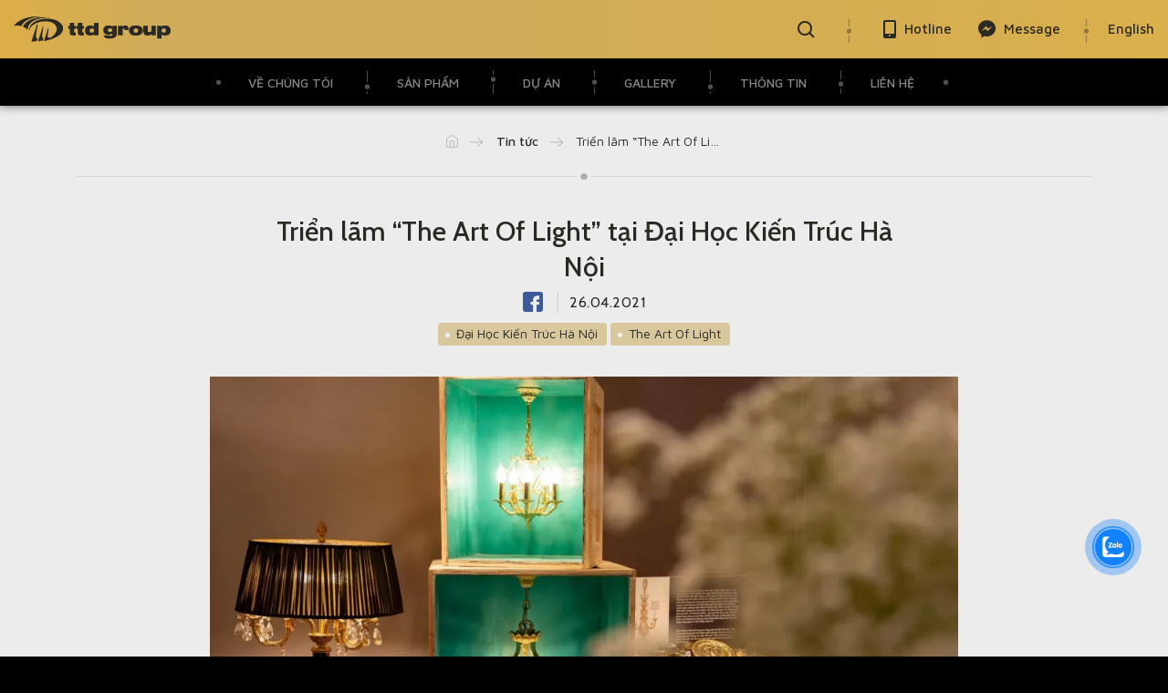

--- FILE ---
content_type: text/html; charset=UTF-8
request_url: https://www.ttd-group.com/tin-tuc/su-kien-the-art-of-light/
body_size: 22921
content:
<!DOCTYPE html>
<html lang="vi" xmlns:og="http://opengraphprotocol.org/schema/" xmlns:fb="http://www.facebook.com/2008/fbml" prefix="og: https://ogp.me/ns#">
<head><meta charset="UTF-8"><script>if(navigator.userAgent.match(/MSIE|Internet Explorer/i)||navigator.userAgent.match(/Trident\/7\..*?rv:11/i)){var href=document.location.href;if(!href.match(/[?&]nowprocket/)){if(href.indexOf("?")==-1){if(href.indexOf("#")==-1){document.location.href=href+"?nowprocket=1"}else{document.location.href=href.replace("#","?nowprocket=1#")}}else{if(href.indexOf("#")==-1){document.location.href=href+"&nowprocket=1"}else{document.location.href=href.replace("#","&nowprocket=1#")}}}}</script><script>class RocketLazyLoadScripts{constructor(){this.triggerEvents=["keydown","mousedown","mousemove","touchmove","touchstart","touchend","wheel"],this.userEventHandler=this._triggerListener.bind(this),this.touchStartHandler=this._onTouchStart.bind(this),this.touchMoveHandler=this._onTouchMove.bind(this),this.touchEndHandler=this._onTouchEnd.bind(this),this.clickHandler=this._onClick.bind(this),this.interceptedClicks=[],window.addEventListener("pageshow",(e=>{this.persisted=e.persisted})),window.addEventListener("DOMContentLoaded",(()=>{this._preconnect3rdParties()})),this.delayedScripts={normal:[],async:[],defer:[]},this.allJQueries=[]}_addUserInteractionListener(e){document.hidden?e._triggerListener():(this.triggerEvents.forEach((t=>window.addEventListener(t,e.userEventHandler,{passive:!0}))),window.addEventListener("touchstart",e.touchStartHandler,{passive:!0}),window.addEventListener("mousedown",e.touchStartHandler),document.addEventListener("visibilitychange",e.userEventHandler))}_removeUserInteractionListener(){this.triggerEvents.forEach((e=>window.removeEventListener(e,this.userEventHandler,{passive:!0}))),document.removeEventListener("visibilitychange",this.userEventHandler)}_onTouchStart(e){"HTML"!==e.target.tagName&&(window.addEventListener("touchend",this.touchEndHandler),window.addEventListener("mouseup",this.touchEndHandler),window.addEventListener("touchmove",this.touchMoveHandler,{passive:!0}),window.addEventListener("mousemove",this.touchMoveHandler),e.target.addEventListener("click",this.clickHandler),this._renameDOMAttribute(e.target,"onclick","rocket-onclick"))}_onTouchMove(e){window.removeEventListener("touchend",this.touchEndHandler),window.removeEventListener("mouseup",this.touchEndHandler),window.removeEventListener("touchmove",this.touchMoveHandler,{passive:!0}),window.removeEventListener("mousemove",this.touchMoveHandler),e.target.removeEventListener("click",this.clickHandler),this._renameDOMAttribute(e.target,"rocket-onclick","onclick")}_onTouchEnd(e){window.removeEventListener("touchend",this.touchEndHandler),window.removeEventListener("mouseup",this.touchEndHandler),window.removeEventListener("touchmove",this.touchMoveHandler,{passive:!0}),window.removeEventListener("mousemove",this.touchMoveHandler)}_onClick(e){e.target.removeEventListener("click",this.clickHandler),this._renameDOMAttribute(e.target,"rocket-onclick","onclick"),this.interceptedClicks.push(e),e.preventDefault(),e.stopPropagation(),e.stopImmediatePropagation()}_replayClicks(){window.removeEventListener("touchstart",this.touchStartHandler,{passive:!0}),window.removeEventListener("mousedown",this.touchStartHandler),this.interceptedClicks.forEach((e=>{e.target.dispatchEvent(new MouseEvent("click",{view:e.view,bubbles:!0,cancelable:!0}))}))}_renameDOMAttribute(e,t,n){e.hasAttribute&&e.hasAttribute(t)&&(event.target.setAttribute(n,event.target.getAttribute(t)),event.target.removeAttribute(t))}_triggerListener(){this._removeUserInteractionListener(this),"loading"===document.readyState?document.addEventListener("DOMContentLoaded",this._loadEverythingNow.bind(this)):this._loadEverythingNow()}_preconnect3rdParties(){let e=[];document.querySelectorAll("script[type=rocketlazyloadscript]").forEach((t=>{if(t.hasAttribute("src")){const n=new URL(t.src).origin;n!==location.origin&&e.push({src:n,crossOrigin:t.crossOrigin||"module"===t.getAttribute("data-rocket-type")})}})),e=[...new Map(e.map((e=>[JSON.stringify(e),e]))).values()],this._batchInjectResourceHints(e,"preconnect")}async _loadEverythingNow(){this.lastBreath=Date.now(),this._delayEventListeners(),this._delayJQueryReady(this),this._handleDocumentWrite(),this._registerAllDelayedScripts(),this._preloadAllScripts(),await this._loadScriptsFromList(this.delayedScripts.normal),await this._loadScriptsFromList(this.delayedScripts.defer),await this._loadScriptsFromList(this.delayedScripts.async);try{await this._triggerDOMContentLoaded(),await this._triggerWindowLoad()}catch(e){}window.dispatchEvent(new Event("rocket-allScriptsLoaded")),this._replayClicks()}_registerAllDelayedScripts(){document.querySelectorAll("script[type=rocketlazyloadscript]").forEach((e=>{e.hasAttribute("src")?e.hasAttribute("async")&&!1!==e.async?this.delayedScripts.async.push(e):e.hasAttribute("defer")&&!1!==e.defer||"module"===e.getAttribute("data-rocket-type")?this.delayedScripts.defer.push(e):this.delayedScripts.normal.push(e):this.delayedScripts.normal.push(e)}))}async _transformScript(e){return await this._littleBreath(),new Promise((t=>{const n=document.createElement("script");[...e.attributes].forEach((e=>{let t=e.nodeName;"type"!==t&&("data-rocket-type"===t&&(t="type"),n.setAttribute(t,e.nodeValue))})),e.hasAttribute("src")?(n.addEventListener("load",t),n.addEventListener("error",t)):(n.text=e.text,t());try{e.parentNode.replaceChild(n,e)}catch(e){t()}}))}async _loadScriptsFromList(e){const t=e.shift();return t?(await this._transformScript(t),this._loadScriptsFromList(e)):Promise.resolve()}_preloadAllScripts(){this._batchInjectResourceHints([...this.delayedScripts.normal,...this.delayedScripts.defer,...this.delayedScripts.async],"preload")}_batchInjectResourceHints(e,t){var n=document.createDocumentFragment();e.forEach((e=>{if(e.src){const i=document.createElement("link");i.href=e.src,i.rel=t,"preconnect"!==t&&(i.as="script"),e.getAttribute&&"module"===e.getAttribute("data-rocket-type")&&(i.crossOrigin=!0),e.crossOrigin&&(i.crossOrigin=e.crossOrigin),n.appendChild(i)}})),document.head.appendChild(n)}_delayEventListeners(){let e={};function t(t,n){!function(t){function n(n){return e[t].eventsToRewrite.indexOf(n)>=0?"rocket-"+n:n}e[t]||(e[t]={originalFunctions:{add:t.addEventListener,remove:t.removeEventListener},eventsToRewrite:[]},t.addEventListener=function(){arguments[0]=n(arguments[0]),e[t].originalFunctions.add.apply(t,arguments)},t.removeEventListener=function(){arguments[0]=n(arguments[0]),e[t].originalFunctions.remove.apply(t,arguments)})}(t),e[t].eventsToRewrite.push(n)}function n(e,t){let n=e[t];Object.defineProperty(e,t,{get:()=>n||function(){},set(i){e["rocket"+t]=n=i}})}t(document,"DOMContentLoaded"),t(window,"DOMContentLoaded"),t(window,"load"),t(window,"pageshow"),t(document,"readystatechange"),n(document,"onreadystatechange"),n(window,"onload"),n(window,"onpageshow")}_delayJQueryReady(e){let t=window.jQuery;Object.defineProperty(window,"jQuery",{get:()=>t,set(n){if(n&&n.fn&&!e.allJQueries.includes(n)){n.fn.ready=n.fn.init.prototype.ready=function(t){e.domReadyFired?t.bind(document)(n):document.addEventListener("rocket-DOMContentLoaded",(()=>t.bind(document)(n)))};const t=n.fn.on;n.fn.on=n.fn.init.prototype.on=function(){if(this[0]===window){function e(e){return e.split(" ").map((e=>"load"===e||0===e.indexOf("load.")?"rocket-jquery-load":e)).join(" ")}"string"==typeof arguments[0]||arguments[0]instanceof String?arguments[0]=e(arguments[0]):"object"==typeof arguments[0]&&Object.keys(arguments[0]).forEach((t=>{delete Object.assign(arguments[0],{[e(t)]:arguments[0][t]})[t]}))}return t.apply(this,arguments),this},e.allJQueries.push(n)}t=n}})}async _triggerDOMContentLoaded(){this.domReadyFired=!0,await this._littleBreath(),document.dispatchEvent(new Event("rocket-DOMContentLoaded")),await this._littleBreath(),window.dispatchEvent(new Event("rocket-DOMContentLoaded")),await this._littleBreath(),document.dispatchEvent(new Event("rocket-readystatechange")),await this._littleBreath(),document.rocketonreadystatechange&&document.rocketonreadystatechange()}async _triggerWindowLoad(){await this._littleBreath(),window.dispatchEvent(new Event("rocket-load")),await this._littleBreath(),window.rocketonload&&window.rocketonload(),await this._littleBreath(),this.allJQueries.forEach((e=>e(window).trigger("rocket-jquery-load"))),await this._littleBreath();const e=new Event("rocket-pageshow");e.persisted=this.persisted,window.dispatchEvent(e),await this._littleBreath(),window.rocketonpageshow&&window.rocketonpageshow({persisted:this.persisted})}_handleDocumentWrite(){const e=new Map;document.write=document.writeln=function(t){const n=document.currentScript,i=document.createRange(),r=n.parentElement;let o=e.get(n);void 0===o&&(o=n.nextSibling,e.set(n,o));const s=document.createDocumentFragment();i.setStart(s,0),s.appendChild(i.createContextualFragment(t)),r.insertBefore(s,o)}}async _littleBreath(){Date.now()-this.lastBreath>45&&(await this._requestAnimFrame(),this.lastBreath=Date.now())}async _requestAnimFrame(){return document.hidden?new Promise((e=>setTimeout(e))):new Promise((e=>requestAnimationFrame(e)))}static run(){const e=new RocketLazyLoadScripts;e._addUserInteractionListener(e)}}RocketLazyLoadScripts.run();</script>
  
  <meta name="viewport" content="width=device-width, initial-scale=1, shrink-to-fit=no">

  <script type="rocketlazyloadscript">document.documentElement.className = document.documentElement.className.replace("no-js","js");</script>

  <link rel="apple-touch-icon" sizes="180x180" href="https://www.ttd-group.com/wp-content/themes/ttd-group/img/favicon/apple-touch-icon.png">
  <link rel="icon" type="image/png" sizes="32x32" href="https://www.ttd-group.com/wp-content/themes/ttd-group/img/favicon/favicon-32x32.png">
  <link rel="icon" type="image/png" sizes="16x16" href="https://www.ttd-group.com/wp-content/themes/ttd-group/img/favicon/favicon-16x16.png">
  <link rel="manifest" href="https://www.ttd-group.com/wp-content/themes/ttd-group/img/favicon/site.webmanifest">
  <link rel="mask-icon" href="https://www.ttd-group.com/wp-content/themes/ttd-group/img/favicon/safari-pinned-tab.svg" color="#5bbad5">
  <meta name="msapplication-TileColor" content="#ffc40d">
  <meta name="theme-color" content="#ffffff">

  <script type="rocketlazyloadscript" async src="https://www.googletagmanager.com/gtag/js?id=UA-142403468-1"></script>
  <script type="rocketlazyloadscript">
  window.dataLayer = window.dataLayer || [];
  function gtag(){dataLayer.push(arguments);}
  gtag('js', new Date());

  gtag('config', 'UA-142403468-1');
  </script>

  <script type="rocketlazyloadscript" src="https://code.jquery.com/jquery-3.4.1.min.js" integrity="sha256-CSXorXvZcTkaix6Yvo6HppcZGetbYMGWSFlBw8HfCJo=" crossorigin="anonymous" defer></script>

   <link href="https://fonts.googleapis.com/css?family=Cabin:400,500,700|Maven+Pro:400,500,700&amp;subset=latin-ext,vietnamese" rel="stylesheet">
  
<!-- Tối ưu hóa công cụ tìm kiếm bởi Rank Math PRO - https://rankmath.com/ -->
<title>Triển lãm &quot;The Art Of Light&quot; tại Đại Học Kiến Trúc Hà Nội - TTD Group</title>
<meta name="description" content="Với mong muốn góp phần định hướng &amp; hướng dẫn cho các thế hệ tiếp nối là Sinh viên, các nhà thiết kế tương lai. Triển lãm The Art Of Light chú trọng vào việc sử dụng vật liệu, vận dụng ý tưởng và tự do sáng tạo trong thiết kế đèn trang trí."/>
<meta name="robots" content="index, follow, max-snippet:-1, max-video-preview:-1, max-image-preview:large"/>
<link rel="canonical" href="https://www.ttd-group.com/tin-tuc/su-kien-the-art-of-light/" />
<meta property="og:locale" content="vi_VN" />
<meta property="og:type" content="article" />
<meta property="og:title" content="Triển lãm &quot;The Art Of Light&quot; tại Đại Học Kiến Trúc Hà Nội - TTD Group" />
<meta property="og:description" content="Với mong muốn góp phần định hướng &amp; hướng dẫn cho các thế hệ tiếp nối là Sinh viên, các nhà thiết kế tương lai. Triển lãm The Art Of Light chú trọng vào việc sử dụng vật liệu, vận dụng ý tưởng và tự do sáng tạo trong thiết kế đèn trang trí." />
<meta property="og:url" content="https://www.ttd-group.com/tin-tuc/su-kien-the-art-of-light/" />
<meta property="og:site_name" content="TTD Group" />
<meta property="article:tag" content="Đại Học Kiến Trúc Hà Nội" />
<meta property="article:tag" content="The Art Of Light" />
<meta property="article:section" content="Tin tức" />
<meta property="og:updated_time" content="2023-03-09T14:29:12+07:00" />
<meta property="og:image" content="https://i0.wp.com/www.ttd-group.com/wp-content/uploads/2021/04/TGD02820-Copy.jpg" />
<meta property="og:image:secure_url" content="https://i0.wp.com/www.ttd-group.com/wp-content/uploads/2021/04/TGD02820-Copy.jpg" />
<meta property="og:image:width" content="640" />
<meta property="og:image:height" content="427" />
<meta property="og:image:alt" content="Triển lãm &#8220;The Art Of Light&#8221; tại Đại Học Kiến Trúc Hà Nội" />
<meta property="og:image:type" content="image/jpeg" />
<meta property="article:published_time" content="2021-04-26T22:10:42+07:00" />
<meta property="article:modified_time" content="2023-03-09T14:29:12+07:00" />
<meta name="twitter:card" content="summary_large_image" />
<meta name="twitter:title" content="Triển lãm &quot;The Art Of Light&quot; tại Đại Học Kiến Trúc Hà Nội - TTD Group" />
<meta name="twitter:description" content="Với mong muốn góp phần định hướng &amp; hướng dẫn cho các thế hệ tiếp nối là Sinh viên, các nhà thiết kế tương lai. Triển lãm The Art Of Light chú trọng vào việc sử dụng vật liệu, vận dụng ý tưởng và tự do sáng tạo trong thiết kế đèn trang trí." />
<meta name="twitter:image" content="https://i0.wp.com/www.ttd-group.com/wp-content/uploads/2021/04/TGD02820-Copy.jpg" />
<meta name="twitter:label1" content="Được viết bởi" />
<meta name="twitter:data1" content="Admin CMS" />
<meta name="twitter:label2" content="Thời gian để đọc" />
<meta name="twitter:data2" content="1 phút" />
<script type="application/ld+json" class="rank-math-schema-pro">{"@context":"https://schema.org","@graph":[{"@type":"Organization","@id":"https://www.ttd-group.com/#organization","name":"TTD Group"},{"@type":"WebSite","@id":"https://www.ttd-group.com/#website","url":"https://www.ttd-group.com","name":"TTD Group","publisher":{"@id":"https://www.ttd-group.com/#organization"},"inLanguage":"vi"},{"@type":"ImageObject","@id":"https://i0.wp.com/www.ttd-group.com/wp-content/uploads/2021/04/TGD02820-Copy.jpg?fit=2048%2C1365&amp;ssl=1","url":"https://i0.wp.com/www.ttd-group.com/wp-content/uploads/2021/04/TGD02820-Copy.jpg?fit=2048%2C1365&amp;ssl=1","width":"2048","height":"1365","inLanguage":"vi"},{"@type":"WebPage","@id":"https://www.ttd-group.com/tin-tuc/su-kien-the-art-of-light/#webpage","url":"https://www.ttd-group.com/tin-tuc/su-kien-the-art-of-light/","name":"Tri\u1ec3n l\u00e3m &quot;The Art Of Light&quot; t\u1ea1i \u0110\u1ea1i H\u1ecdc Ki\u1ebfn Tr\u00fac H\u00e0 N\u1ed9i - TTD Group","datePublished":"2021-04-26T22:10:42+07:00","dateModified":"2023-03-09T14:29:12+07:00","isPartOf":{"@id":"https://www.ttd-group.com/#website"},"primaryImageOfPage":{"@id":"https://i0.wp.com/www.ttd-group.com/wp-content/uploads/2021/04/TGD02820-Copy.jpg?fit=2048%2C1365&amp;ssl=1"},"inLanguage":"vi"},{"@type":"Person","@id":"https://www.ttd-group.com/author/admincms/","name":"Admin CMS","url":"https://www.ttd-group.com/author/admincms/","image":{"@type":"ImageObject","@id":"https://secure.gravatar.com/avatar/a9ff7820193ac2eb2d9cc57d880a19f8aaee69ec1d581a3ff405b25e6dd0ddf7?s=96&amp;d=mm&amp;r=g","url":"https://secure.gravatar.com/avatar/a9ff7820193ac2eb2d9cc57d880a19f8aaee69ec1d581a3ff405b25e6dd0ddf7?s=96&amp;d=mm&amp;r=g","caption":"Admin CMS","inLanguage":"vi"},"worksFor":{"@id":"https://www.ttd-group.com/#organization"}},{"@type":"BlogPosting","headline":"Tri\u1ec3n l\u00e3m &quot;The Art Of Light&quot; t\u1ea1i \u0110\u1ea1i H\u1ecdc Ki\u1ebfn Tr\u00fac H\u00e0 N\u1ed9i - TTD Group","datePublished":"2021-04-26T22:10:42+07:00","dateModified":"2023-03-09T14:29:12+07:00","articleSection":"Tin t\u1ee9c","author":{"@id":"https://www.ttd-group.com/author/admincms/","name":"Admin CMS"},"publisher":{"@id":"https://www.ttd-group.com/#organization"},"description":"V\u1edbi mong mu\u1ed1n g\u00f3p ph\u1ea7n \u0111\u1ecbnh h\u01b0\u1edbng &amp; h\u01b0\u1edbng d\u1eabn cho c\u00e1c th\u1ebf h\u1ec7 ti\u1ebfp n\u1ed1i l\u00e0 Sinh vi\u00ean, c\u00e1c nh\u00e0 thi\u1ebft k\u1ebf t\u01b0\u01a1ng lai. Tri\u1ec3n l\u00e3m The Art Of Light ch\u00fa tr\u1ecdng v\u00e0o vi\u1ec7c s\u1eed d\u1ee5ng v\u1eadt li\u1ec7u, v\u1eadn d\u1ee5ng \u00fd t\u01b0\u1edfng v\u00e0 t\u1ef1 do s\u00e1ng t\u1ea1o trong thi\u1ebft k\u1ebf \u0111\u00e8n trang tr\u00ed.","name":"Tri\u1ec3n l\u00e3m &quot;The Art Of Light&quot; t\u1ea1i \u0110\u1ea1i H\u1ecdc Ki\u1ebfn Tr\u00fac H\u00e0 N\u1ed9i - TTD Group","@id":"https://www.ttd-group.com/tin-tuc/su-kien-the-art-of-light/#richSnippet","isPartOf":{"@id":"https://www.ttd-group.com/tin-tuc/su-kien-the-art-of-light/#webpage"},"image":{"@id":"https://i0.wp.com/www.ttd-group.com/wp-content/uploads/2021/04/TGD02820-Copy.jpg?fit=2048%2C1365&amp;ssl=1"},"inLanguage":"vi","mainEntityOfPage":{"@id":"https://www.ttd-group.com/tin-tuc/su-kien-the-art-of-light/#webpage"}}]}</script>
<!-- /Plugin SEO WordPress Rank Math -->

<link rel='dns-prefetch' href='//stats.wp.com' />
<link rel='preconnect' href='//i0.wp.com' />
<link rel='preconnect' href='//c0.wp.com' />
<link rel="alternate" type="application/rss+xml" title="Dòng thông tin TTD Group &raquo;" href="https://www.ttd-group.com/feed/" />
<link rel="alternate" type="application/rss+xml" title="TTD Group &raquo; Dòng bình luận" href="https://www.ttd-group.com/comments/feed/" />
<link rel="alternate" type="application/rss+xml" title="TTD Group &raquo; Triển lãm &#8220;The Art Of Light&#8221; tại Đại Học Kiến Trúc Hà Nội Dòng bình luận" href="https://www.ttd-group.com/tin-tuc/su-kien-the-art-of-light/feed/" />
<link rel="alternate" title="oNhúng (JSON)" type="application/json+oembed" href="https://www.ttd-group.com/wp-json/oembed/1.0/embed?url=https%3A%2F%2Fwww.ttd-group.com%2Ftin-tuc%2Fsu-kien-the-art-of-light%2F&#038;lang=vi" />
<link rel="alternate" title="oNhúng (XML)" type="text/xml+oembed" href="https://www.ttd-group.com/wp-json/oembed/1.0/embed?url=https%3A%2F%2Fwww.ttd-group.com%2Ftin-tuc%2Fsu-kien-the-art-of-light%2F&#038;format=xml&#038;lang=vi" />
<style id='wp-img-auto-sizes-contain-inline-css' type='text/css'>
img:is([sizes=auto i],[sizes^="auto," i]){contain-intrinsic-size:3000px 1500px}
/*# sourceURL=wp-img-auto-sizes-contain-inline-css */
</style>
<link rel='stylesheet' id='sbi_styles-css' href='https://www.ttd-group.com/wp-content/plugins/instagram-feed-pro.old/css/sbi-styles.min.css?ver=6.2.4' type='text/css' media='all' />
<style id='wp-block-library-inline-css' type='text/css'>
:root{--wp-block-synced-color:#7a00df;--wp-block-synced-color--rgb:122,0,223;--wp-bound-block-color:var(--wp-block-synced-color);--wp-editor-canvas-background:#ddd;--wp-admin-theme-color:#007cba;--wp-admin-theme-color--rgb:0,124,186;--wp-admin-theme-color-darker-10:#006ba1;--wp-admin-theme-color-darker-10--rgb:0,107,160.5;--wp-admin-theme-color-darker-20:#005a87;--wp-admin-theme-color-darker-20--rgb:0,90,135;--wp-admin-border-width-focus:2px}@media (min-resolution:192dpi){:root{--wp-admin-border-width-focus:1.5px}}.wp-element-button{cursor:pointer}:root .has-very-light-gray-background-color{background-color:#eee}:root .has-very-dark-gray-background-color{background-color:#313131}:root .has-very-light-gray-color{color:#eee}:root .has-very-dark-gray-color{color:#313131}:root .has-vivid-green-cyan-to-vivid-cyan-blue-gradient-background{background:linear-gradient(135deg,#00d084,#0693e3)}:root .has-purple-crush-gradient-background{background:linear-gradient(135deg,#34e2e4,#4721fb 50%,#ab1dfe)}:root .has-hazy-dawn-gradient-background{background:linear-gradient(135deg,#faaca8,#dad0ec)}:root .has-subdued-olive-gradient-background{background:linear-gradient(135deg,#fafae1,#67a671)}:root .has-atomic-cream-gradient-background{background:linear-gradient(135deg,#fdd79a,#004a59)}:root .has-nightshade-gradient-background{background:linear-gradient(135deg,#330968,#31cdcf)}:root .has-midnight-gradient-background{background:linear-gradient(135deg,#020381,#2874fc)}:root{--wp--preset--font-size--normal:16px;--wp--preset--font-size--huge:42px}.has-regular-font-size{font-size:1em}.has-larger-font-size{font-size:2.625em}.has-normal-font-size{font-size:var(--wp--preset--font-size--normal)}.has-huge-font-size{font-size:var(--wp--preset--font-size--huge)}.has-text-align-center{text-align:center}.has-text-align-left{text-align:left}.has-text-align-right{text-align:right}.has-fit-text{white-space:nowrap!important}#end-resizable-editor-section{display:none}.aligncenter{clear:both}.items-justified-left{justify-content:flex-start}.items-justified-center{justify-content:center}.items-justified-right{justify-content:flex-end}.items-justified-space-between{justify-content:space-between}.screen-reader-text{border:0;clip-path:inset(50%);height:1px;margin:-1px;overflow:hidden;padding:0;position:absolute;width:1px;word-wrap:normal!important}.screen-reader-text:focus{background-color:#ddd;clip-path:none;color:#444;display:block;font-size:1em;height:auto;left:5px;line-height:normal;padding:15px 23px 14px;text-decoration:none;top:5px;width:auto;z-index:100000}html :where(.has-border-color){border-style:solid}html :where([style*=border-top-color]){border-top-style:solid}html :where([style*=border-right-color]){border-right-style:solid}html :where([style*=border-bottom-color]){border-bottom-style:solid}html :where([style*=border-left-color]){border-left-style:solid}html :where([style*=border-width]){border-style:solid}html :where([style*=border-top-width]){border-top-style:solid}html :where([style*=border-right-width]){border-right-style:solid}html :where([style*=border-bottom-width]){border-bottom-style:solid}html :where([style*=border-left-width]){border-left-style:solid}html :where(img[class*=wp-image-]){height:auto;max-width:100%}:where(figure){margin:0 0 1em}html :where(.is-position-sticky){--wp-admin--admin-bar--position-offset:var(--wp-admin--admin-bar--height,0px)}@media screen and (max-width:600px){html :where(.is-position-sticky){--wp-admin--admin-bar--position-offset:0px}}

/*# sourceURL=wp-block-library-inline-css */
</style><style id='wp-block-gallery-inline-css' type='text/css'>
.blocks-gallery-grid:not(.has-nested-images),.wp-block-gallery:not(.has-nested-images){display:flex;flex-wrap:wrap;list-style-type:none;margin:0;padding:0}.blocks-gallery-grid:not(.has-nested-images) .blocks-gallery-image,.blocks-gallery-grid:not(.has-nested-images) .blocks-gallery-item,.wp-block-gallery:not(.has-nested-images) .blocks-gallery-image,.wp-block-gallery:not(.has-nested-images) .blocks-gallery-item{display:flex;flex-direction:column;flex-grow:1;justify-content:center;margin:0 1em 1em 0;position:relative;width:calc(50% - 1em)}.blocks-gallery-grid:not(.has-nested-images) .blocks-gallery-image:nth-of-type(2n),.blocks-gallery-grid:not(.has-nested-images) .blocks-gallery-item:nth-of-type(2n),.wp-block-gallery:not(.has-nested-images) .blocks-gallery-image:nth-of-type(2n),.wp-block-gallery:not(.has-nested-images) .blocks-gallery-item:nth-of-type(2n){margin-right:0}.blocks-gallery-grid:not(.has-nested-images) .blocks-gallery-image figure,.blocks-gallery-grid:not(.has-nested-images) .blocks-gallery-item figure,.wp-block-gallery:not(.has-nested-images) .blocks-gallery-image figure,.wp-block-gallery:not(.has-nested-images) .blocks-gallery-item figure{align-items:flex-end;display:flex;height:100%;justify-content:flex-start;margin:0}.blocks-gallery-grid:not(.has-nested-images) .blocks-gallery-image img,.blocks-gallery-grid:not(.has-nested-images) .blocks-gallery-item img,.wp-block-gallery:not(.has-nested-images) .blocks-gallery-image img,.wp-block-gallery:not(.has-nested-images) .blocks-gallery-item img{display:block;height:auto;max-width:100%;width:auto}.blocks-gallery-grid:not(.has-nested-images) .blocks-gallery-image figcaption,.blocks-gallery-grid:not(.has-nested-images) .blocks-gallery-item figcaption,.wp-block-gallery:not(.has-nested-images) .blocks-gallery-image figcaption,.wp-block-gallery:not(.has-nested-images) .blocks-gallery-item figcaption{background:linear-gradient(0deg,#000000b3,#0000004d 70%,#0000);bottom:0;box-sizing:border-box;color:#fff;font-size:.8em;margin:0;max-height:100%;overflow:auto;padding:3em .77em .7em;position:absolute;text-align:center;width:100%;z-index:2}.blocks-gallery-grid:not(.has-nested-images) .blocks-gallery-image figcaption img,.blocks-gallery-grid:not(.has-nested-images) .blocks-gallery-item figcaption img,.wp-block-gallery:not(.has-nested-images) .blocks-gallery-image figcaption img,.wp-block-gallery:not(.has-nested-images) .blocks-gallery-item figcaption img{display:inline}.blocks-gallery-grid:not(.has-nested-images) figcaption,.wp-block-gallery:not(.has-nested-images) figcaption{flex-grow:1}.blocks-gallery-grid:not(.has-nested-images).is-cropped .blocks-gallery-image a,.blocks-gallery-grid:not(.has-nested-images).is-cropped .blocks-gallery-image img,.blocks-gallery-grid:not(.has-nested-images).is-cropped .blocks-gallery-item a,.blocks-gallery-grid:not(.has-nested-images).is-cropped .blocks-gallery-item img,.wp-block-gallery:not(.has-nested-images).is-cropped .blocks-gallery-image a,.wp-block-gallery:not(.has-nested-images).is-cropped .blocks-gallery-image img,.wp-block-gallery:not(.has-nested-images).is-cropped .blocks-gallery-item a,.wp-block-gallery:not(.has-nested-images).is-cropped .blocks-gallery-item img{flex:1;height:100%;object-fit:cover;width:100%}.blocks-gallery-grid:not(.has-nested-images).columns-1 .blocks-gallery-image,.blocks-gallery-grid:not(.has-nested-images).columns-1 .blocks-gallery-item,.wp-block-gallery:not(.has-nested-images).columns-1 .blocks-gallery-image,.wp-block-gallery:not(.has-nested-images).columns-1 .blocks-gallery-item{margin-right:0;width:100%}@media (min-width:600px){.blocks-gallery-grid:not(.has-nested-images).columns-3 .blocks-gallery-image,.blocks-gallery-grid:not(.has-nested-images).columns-3 .blocks-gallery-item,.wp-block-gallery:not(.has-nested-images).columns-3 .blocks-gallery-image,.wp-block-gallery:not(.has-nested-images).columns-3 .blocks-gallery-item{margin-right:1em;width:calc(33.33333% - .66667em)}.blocks-gallery-grid:not(.has-nested-images).columns-4 .blocks-gallery-image,.blocks-gallery-grid:not(.has-nested-images).columns-4 .blocks-gallery-item,.wp-block-gallery:not(.has-nested-images).columns-4 .blocks-gallery-image,.wp-block-gallery:not(.has-nested-images).columns-4 .blocks-gallery-item{margin-right:1em;width:calc(25% - .75em)}.blocks-gallery-grid:not(.has-nested-images).columns-5 .blocks-gallery-image,.blocks-gallery-grid:not(.has-nested-images).columns-5 .blocks-gallery-item,.wp-block-gallery:not(.has-nested-images).columns-5 .blocks-gallery-image,.wp-block-gallery:not(.has-nested-images).columns-5 .blocks-gallery-item{margin-right:1em;width:calc(20% - .8em)}.blocks-gallery-grid:not(.has-nested-images).columns-6 .blocks-gallery-image,.blocks-gallery-grid:not(.has-nested-images).columns-6 .blocks-gallery-item,.wp-block-gallery:not(.has-nested-images).columns-6 .blocks-gallery-image,.wp-block-gallery:not(.has-nested-images).columns-6 .blocks-gallery-item{margin-right:1em;width:calc(16.66667% - .83333em)}.blocks-gallery-grid:not(.has-nested-images).columns-7 .blocks-gallery-image,.blocks-gallery-grid:not(.has-nested-images).columns-7 .blocks-gallery-item,.wp-block-gallery:not(.has-nested-images).columns-7 .blocks-gallery-image,.wp-block-gallery:not(.has-nested-images).columns-7 .blocks-gallery-item{margin-right:1em;width:calc(14.28571% - .85714em)}.blocks-gallery-grid:not(.has-nested-images).columns-8 .blocks-gallery-image,.blocks-gallery-grid:not(.has-nested-images).columns-8 .blocks-gallery-item,.wp-block-gallery:not(.has-nested-images).columns-8 .blocks-gallery-image,.wp-block-gallery:not(.has-nested-images).columns-8 .blocks-gallery-item{margin-right:1em;width:calc(12.5% - .875em)}.blocks-gallery-grid:not(.has-nested-images).columns-1 .blocks-gallery-image:nth-of-type(1n),.blocks-gallery-grid:not(.has-nested-images).columns-1 .blocks-gallery-item:nth-of-type(1n),.blocks-gallery-grid:not(.has-nested-images).columns-2 .blocks-gallery-image:nth-of-type(2n),.blocks-gallery-grid:not(.has-nested-images).columns-2 .blocks-gallery-item:nth-of-type(2n),.blocks-gallery-grid:not(.has-nested-images).columns-3 .blocks-gallery-image:nth-of-type(3n),.blocks-gallery-grid:not(.has-nested-images).columns-3 .blocks-gallery-item:nth-of-type(3n),.blocks-gallery-grid:not(.has-nested-images).columns-4 .blocks-gallery-image:nth-of-type(4n),.blocks-gallery-grid:not(.has-nested-images).columns-4 .blocks-gallery-item:nth-of-type(4n),.blocks-gallery-grid:not(.has-nested-images).columns-5 .blocks-gallery-image:nth-of-type(5n),.blocks-gallery-grid:not(.has-nested-images).columns-5 .blocks-gallery-item:nth-of-type(5n),.blocks-gallery-grid:not(.has-nested-images).columns-6 .blocks-gallery-image:nth-of-type(6n),.blocks-gallery-grid:not(.has-nested-images).columns-6 .blocks-gallery-item:nth-of-type(6n),.blocks-gallery-grid:not(.has-nested-images).columns-7 .blocks-gallery-image:nth-of-type(7n),.blocks-gallery-grid:not(.has-nested-images).columns-7 .blocks-gallery-item:nth-of-type(7n),.blocks-gallery-grid:not(.has-nested-images).columns-8 .blocks-gallery-image:nth-of-type(8n),.blocks-gallery-grid:not(.has-nested-images).columns-8 .blocks-gallery-item:nth-of-type(8n),.wp-block-gallery:not(.has-nested-images).columns-1 .blocks-gallery-image:nth-of-type(1n),.wp-block-gallery:not(.has-nested-images).columns-1 .blocks-gallery-item:nth-of-type(1n),.wp-block-gallery:not(.has-nested-images).columns-2 .blocks-gallery-image:nth-of-type(2n),.wp-block-gallery:not(.has-nested-images).columns-2 .blocks-gallery-item:nth-of-type(2n),.wp-block-gallery:not(.has-nested-images).columns-3 .blocks-gallery-image:nth-of-type(3n),.wp-block-gallery:not(.has-nested-images).columns-3 .blocks-gallery-item:nth-of-type(3n),.wp-block-gallery:not(.has-nested-images).columns-4 .blocks-gallery-image:nth-of-type(4n),.wp-block-gallery:not(.has-nested-images).columns-4 .blocks-gallery-item:nth-of-type(4n),.wp-block-gallery:not(.has-nested-images).columns-5 .blocks-gallery-image:nth-of-type(5n),.wp-block-gallery:not(.has-nested-images).columns-5 .blocks-gallery-item:nth-of-type(5n),.wp-block-gallery:not(.has-nested-images).columns-6 .blocks-gallery-image:nth-of-type(6n),.wp-block-gallery:not(.has-nested-images).columns-6 .blocks-gallery-item:nth-of-type(6n),.wp-block-gallery:not(.has-nested-images).columns-7 .blocks-gallery-image:nth-of-type(7n),.wp-block-gallery:not(.has-nested-images).columns-7 .blocks-gallery-item:nth-of-type(7n),.wp-block-gallery:not(.has-nested-images).columns-8 .blocks-gallery-image:nth-of-type(8n),.wp-block-gallery:not(.has-nested-images).columns-8 .blocks-gallery-item:nth-of-type(8n){margin-right:0}}.blocks-gallery-grid:not(.has-nested-images) .blocks-gallery-image:last-child,.blocks-gallery-grid:not(.has-nested-images) .blocks-gallery-item:last-child,.wp-block-gallery:not(.has-nested-images) .blocks-gallery-image:last-child,.wp-block-gallery:not(.has-nested-images) .blocks-gallery-item:last-child{margin-right:0}.blocks-gallery-grid:not(.has-nested-images).alignleft,.blocks-gallery-grid:not(.has-nested-images).alignright,.wp-block-gallery:not(.has-nested-images).alignleft,.wp-block-gallery:not(.has-nested-images).alignright{max-width:420px;width:100%}.blocks-gallery-grid:not(.has-nested-images).aligncenter .blocks-gallery-item figure,.wp-block-gallery:not(.has-nested-images).aligncenter .blocks-gallery-item figure{justify-content:center}.wp-block-gallery:not(.is-cropped) .blocks-gallery-item{align-self:flex-start}figure.wp-block-gallery.has-nested-images{align-items:normal}.wp-block-gallery.has-nested-images figure.wp-block-image:not(#individual-image){margin:0;width:calc(50% - var(--wp--style--unstable-gallery-gap, 16px)/2)}.wp-block-gallery.has-nested-images figure.wp-block-image{box-sizing:border-box;display:flex;flex-direction:column;flex-grow:1;justify-content:center;max-width:100%;position:relative}.wp-block-gallery.has-nested-images figure.wp-block-image>a,.wp-block-gallery.has-nested-images figure.wp-block-image>div{flex-direction:column;flex-grow:1;margin:0}.wp-block-gallery.has-nested-images figure.wp-block-image img{display:block;height:auto;max-width:100%!important;width:auto}.wp-block-gallery.has-nested-images figure.wp-block-image figcaption,.wp-block-gallery.has-nested-images figure.wp-block-image:has(figcaption):before{bottom:0;left:0;max-height:100%;position:absolute;right:0}.wp-block-gallery.has-nested-images figure.wp-block-image:has(figcaption):before{backdrop-filter:blur(3px);content:"";height:100%;-webkit-mask-image:linear-gradient(0deg,#000 20%,#0000);mask-image:linear-gradient(0deg,#000 20%,#0000);max-height:40%;pointer-events:none}.wp-block-gallery.has-nested-images figure.wp-block-image figcaption{box-sizing:border-box;color:#fff;font-size:13px;margin:0;overflow:auto;padding:1em;text-align:center;text-shadow:0 0 1.5px #000}.wp-block-gallery.has-nested-images figure.wp-block-image figcaption::-webkit-scrollbar{height:12px;width:12px}.wp-block-gallery.has-nested-images figure.wp-block-image figcaption::-webkit-scrollbar-track{background-color:initial}.wp-block-gallery.has-nested-images figure.wp-block-image figcaption::-webkit-scrollbar-thumb{background-clip:padding-box;background-color:initial;border:3px solid #0000;border-radius:8px}.wp-block-gallery.has-nested-images figure.wp-block-image figcaption:focus-within::-webkit-scrollbar-thumb,.wp-block-gallery.has-nested-images figure.wp-block-image figcaption:focus::-webkit-scrollbar-thumb,.wp-block-gallery.has-nested-images figure.wp-block-image figcaption:hover::-webkit-scrollbar-thumb{background-color:#fffc}.wp-block-gallery.has-nested-images figure.wp-block-image figcaption{scrollbar-color:#0000 #0000;scrollbar-gutter:stable both-edges;scrollbar-width:thin}.wp-block-gallery.has-nested-images figure.wp-block-image figcaption:focus,.wp-block-gallery.has-nested-images figure.wp-block-image figcaption:focus-within,.wp-block-gallery.has-nested-images figure.wp-block-image figcaption:hover{scrollbar-color:#fffc #0000}.wp-block-gallery.has-nested-images figure.wp-block-image figcaption{will-change:transform}@media (hover:none){.wp-block-gallery.has-nested-images figure.wp-block-image figcaption{scrollbar-color:#fffc #0000}}.wp-block-gallery.has-nested-images figure.wp-block-image figcaption{background:linear-gradient(0deg,#0006,#0000)}.wp-block-gallery.has-nested-images figure.wp-block-image figcaption img{display:inline}.wp-block-gallery.has-nested-images figure.wp-block-image figcaption a{color:inherit}.wp-block-gallery.has-nested-images figure.wp-block-image.has-custom-border img{box-sizing:border-box}.wp-block-gallery.has-nested-images figure.wp-block-image.has-custom-border>a,.wp-block-gallery.has-nested-images figure.wp-block-image.has-custom-border>div,.wp-block-gallery.has-nested-images figure.wp-block-image.is-style-rounded>a,.wp-block-gallery.has-nested-images figure.wp-block-image.is-style-rounded>div{flex:1 1 auto}.wp-block-gallery.has-nested-images figure.wp-block-image.has-custom-border figcaption,.wp-block-gallery.has-nested-images figure.wp-block-image.is-style-rounded figcaption{background:none;color:inherit;flex:initial;margin:0;padding:10px 10px 9px;position:relative;text-shadow:none}.wp-block-gallery.has-nested-images figure.wp-block-image.has-custom-border:before,.wp-block-gallery.has-nested-images figure.wp-block-image.is-style-rounded:before{content:none}.wp-block-gallery.has-nested-images figcaption{flex-basis:100%;flex-grow:1;text-align:center}.wp-block-gallery.has-nested-images:not(.is-cropped) figure.wp-block-image:not(#individual-image){margin-bottom:auto;margin-top:0}.wp-block-gallery.has-nested-images.is-cropped figure.wp-block-image:not(#individual-image){align-self:inherit}.wp-block-gallery.has-nested-images.is-cropped figure.wp-block-image:not(#individual-image)>a,.wp-block-gallery.has-nested-images.is-cropped figure.wp-block-image:not(#individual-image)>div:not(.components-drop-zone){display:flex}.wp-block-gallery.has-nested-images.is-cropped figure.wp-block-image:not(#individual-image) a,.wp-block-gallery.has-nested-images.is-cropped figure.wp-block-image:not(#individual-image) img{flex:1 0 0%;height:100%;object-fit:cover;width:100%}.wp-block-gallery.has-nested-images.columns-1 figure.wp-block-image:not(#individual-image){width:100%}@media (min-width:600px){.wp-block-gallery.has-nested-images.columns-3 figure.wp-block-image:not(#individual-image){width:calc(33.33333% - var(--wp--style--unstable-gallery-gap, 16px)*.66667)}.wp-block-gallery.has-nested-images.columns-4 figure.wp-block-image:not(#individual-image){width:calc(25% - var(--wp--style--unstable-gallery-gap, 16px)*.75)}.wp-block-gallery.has-nested-images.columns-5 figure.wp-block-image:not(#individual-image){width:calc(20% - var(--wp--style--unstable-gallery-gap, 16px)*.8)}.wp-block-gallery.has-nested-images.columns-6 figure.wp-block-image:not(#individual-image){width:calc(16.66667% - var(--wp--style--unstable-gallery-gap, 16px)*.83333)}.wp-block-gallery.has-nested-images.columns-7 figure.wp-block-image:not(#individual-image){width:calc(14.28571% - var(--wp--style--unstable-gallery-gap, 16px)*.85714)}.wp-block-gallery.has-nested-images.columns-8 figure.wp-block-image:not(#individual-image){width:calc(12.5% - var(--wp--style--unstable-gallery-gap, 16px)*.875)}.wp-block-gallery.has-nested-images.columns-default figure.wp-block-image:not(#individual-image){width:calc(33.33% - var(--wp--style--unstable-gallery-gap, 16px)*.66667)}.wp-block-gallery.has-nested-images.columns-default figure.wp-block-image:not(#individual-image):first-child:nth-last-child(2),.wp-block-gallery.has-nested-images.columns-default figure.wp-block-image:not(#individual-image):first-child:nth-last-child(2)~figure.wp-block-image:not(#individual-image){width:calc(50% - var(--wp--style--unstable-gallery-gap, 16px)*.5)}.wp-block-gallery.has-nested-images.columns-default figure.wp-block-image:not(#individual-image):first-child:last-child{width:100%}}.wp-block-gallery.has-nested-images.alignleft,.wp-block-gallery.has-nested-images.alignright{max-width:420px;width:100%}.wp-block-gallery.has-nested-images.aligncenter{justify-content:center}
/*# sourceURL=https://c0.wp.com/c/6.9/wp-includes/blocks/gallery/style.min.css */
</style>
<style id='wp-block-embed-inline-css' type='text/css'>
.wp-block-embed.alignleft,.wp-block-embed.alignright,.wp-block[data-align=left]>[data-type="core/embed"],.wp-block[data-align=right]>[data-type="core/embed"]{max-width:360px;width:100%}.wp-block-embed.alignleft .wp-block-embed__wrapper,.wp-block-embed.alignright .wp-block-embed__wrapper,.wp-block[data-align=left]>[data-type="core/embed"] .wp-block-embed__wrapper,.wp-block[data-align=right]>[data-type="core/embed"] .wp-block-embed__wrapper{min-width:280px}.wp-block-cover .wp-block-embed{min-height:240px;min-width:320px}.wp-block-embed{overflow-wrap:break-word}.wp-block-embed :where(figcaption){margin-bottom:1em;margin-top:.5em}.wp-block-embed iframe{max-width:100%}.wp-block-embed__wrapper{position:relative}.wp-embed-responsive .wp-has-aspect-ratio .wp-block-embed__wrapper:before{content:"";display:block;padding-top:50%}.wp-embed-responsive .wp-has-aspect-ratio iframe{bottom:0;height:100%;left:0;position:absolute;right:0;top:0;width:100%}.wp-embed-responsive .wp-embed-aspect-21-9 .wp-block-embed__wrapper:before{padding-top:42.85%}.wp-embed-responsive .wp-embed-aspect-18-9 .wp-block-embed__wrapper:before{padding-top:50%}.wp-embed-responsive .wp-embed-aspect-16-9 .wp-block-embed__wrapper:before{padding-top:56.25%}.wp-embed-responsive .wp-embed-aspect-4-3 .wp-block-embed__wrapper:before{padding-top:75%}.wp-embed-responsive .wp-embed-aspect-1-1 .wp-block-embed__wrapper:before{padding-top:100%}.wp-embed-responsive .wp-embed-aspect-9-16 .wp-block-embed__wrapper:before{padding-top:177.77%}.wp-embed-responsive .wp-embed-aspect-1-2 .wp-block-embed__wrapper:before{padding-top:200%}
/*# sourceURL=https://c0.wp.com/c/6.9/wp-includes/blocks/embed/style.min.css */
</style>
<style id='wp-block-paragraph-inline-css' type='text/css'>
.is-small-text{font-size:.875em}.is-regular-text{font-size:1em}.is-large-text{font-size:2.25em}.is-larger-text{font-size:3em}.has-drop-cap:not(:focus):first-letter{float:left;font-size:8.4em;font-style:normal;font-weight:100;line-height:.68;margin:.05em .1em 0 0;text-transform:uppercase}body.rtl .has-drop-cap:not(:focus):first-letter{float:none;margin-left:.1em}p.has-drop-cap.has-background{overflow:hidden}:root :where(p.has-background){padding:1.25em 2.375em}:where(p.has-text-color:not(.has-link-color)) a{color:inherit}p.has-text-align-left[style*="writing-mode:vertical-lr"],p.has-text-align-right[style*="writing-mode:vertical-rl"]{rotate:180deg}
/*# sourceURL=https://c0.wp.com/c/6.9/wp-includes/blocks/paragraph/style.min.css */
</style>
<link data-minify="1" rel='stylesheet' id='wc-blocks-style-css' href='https://www.ttd-group.com/wp-content/cache/min/1/wp-content/plugins/woocommerce.old/assets/client/blocks/wc-blocks.css?ver=1767859420' type='text/css' media='all' />
<style id='global-styles-inline-css' type='text/css'>
:root{--wp--preset--aspect-ratio--square: 1;--wp--preset--aspect-ratio--4-3: 4/3;--wp--preset--aspect-ratio--3-4: 3/4;--wp--preset--aspect-ratio--3-2: 3/2;--wp--preset--aspect-ratio--2-3: 2/3;--wp--preset--aspect-ratio--16-9: 16/9;--wp--preset--aspect-ratio--9-16: 9/16;--wp--preset--color--black: #000000;--wp--preset--color--cyan-bluish-gray: #abb8c3;--wp--preset--color--white: #ffffff;--wp--preset--color--pale-pink: #f78da7;--wp--preset--color--vivid-red: #cf2e2e;--wp--preset--color--luminous-vivid-orange: #ff6900;--wp--preset--color--luminous-vivid-amber: #fcb900;--wp--preset--color--light-green-cyan: #7bdcb5;--wp--preset--color--vivid-green-cyan: #00d084;--wp--preset--color--pale-cyan-blue: #8ed1fc;--wp--preset--color--vivid-cyan-blue: #0693e3;--wp--preset--color--vivid-purple: #9b51e0;--wp--preset--gradient--vivid-cyan-blue-to-vivid-purple: linear-gradient(135deg,rgb(6,147,227) 0%,rgb(155,81,224) 100%);--wp--preset--gradient--light-green-cyan-to-vivid-green-cyan: linear-gradient(135deg,rgb(122,220,180) 0%,rgb(0,208,130) 100%);--wp--preset--gradient--luminous-vivid-amber-to-luminous-vivid-orange: linear-gradient(135deg,rgb(252,185,0) 0%,rgb(255,105,0) 100%);--wp--preset--gradient--luminous-vivid-orange-to-vivid-red: linear-gradient(135deg,rgb(255,105,0) 0%,rgb(207,46,46) 100%);--wp--preset--gradient--very-light-gray-to-cyan-bluish-gray: linear-gradient(135deg,rgb(238,238,238) 0%,rgb(169,184,195) 100%);--wp--preset--gradient--cool-to-warm-spectrum: linear-gradient(135deg,rgb(74,234,220) 0%,rgb(151,120,209) 20%,rgb(207,42,186) 40%,rgb(238,44,130) 60%,rgb(251,105,98) 80%,rgb(254,248,76) 100%);--wp--preset--gradient--blush-light-purple: linear-gradient(135deg,rgb(255,206,236) 0%,rgb(152,150,240) 100%);--wp--preset--gradient--blush-bordeaux: linear-gradient(135deg,rgb(254,205,165) 0%,rgb(254,45,45) 50%,rgb(107,0,62) 100%);--wp--preset--gradient--luminous-dusk: linear-gradient(135deg,rgb(255,203,112) 0%,rgb(199,81,192) 50%,rgb(65,88,208) 100%);--wp--preset--gradient--pale-ocean: linear-gradient(135deg,rgb(255,245,203) 0%,rgb(182,227,212) 50%,rgb(51,167,181) 100%);--wp--preset--gradient--electric-grass: linear-gradient(135deg,rgb(202,248,128) 0%,rgb(113,206,126) 100%);--wp--preset--gradient--midnight: linear-gradient(135deg,rgb(2,3,129) 0%,rgb(40,116,252) 100%);--wp--preset--font-size--small: 13px;--wp--preset--font-size--medium: 20px;--wp--preset--font-size--large: 36px;--wp--preset--font-size--x-large: 42px;--wp--preset--spacing--20: 0.44rem;--wp--preset--spacing--30: 0.67rem;--wp--preset--spacing--40: 1rem;--wp--preset--spacing--50: 1.5rem;--wp--preset--spacing--60: 2.25rem;--wp--preset--spacing--70: 3.38rem;--wp--preset--spacing--80: 5.06rem;--wp--preset--shadow--natural: 6px 6px 9px rgba(0, 0, 0, 0.2);--wp--preset--shadow--deep: 12px 12px 50px rgba(0, 0, 0, 0.4);--wp--preset--shadow--sharp: 6px 6px 0px rgba(0, 0, 0, 0.2);--wp--preset--shadow--outlined: 6px 6px 0px -3px rgb(255, 255, 255), 6px 6px rgb(0, 0, 0);--wp--preset--shadow--crisp: 6px 6px 0px rgb(0, 0, 0);}:where(.is-layout-flex){gap: 0.5em;}:where(.is-layout-grid){gap: 0.5em;}body .is-layout-flex{display: flex;}.is-layout-flex{flex-wrap: wrap;align-items: center;}.is-layout-flex > :is(*, div){margin: 0;}body .is-layout-grid{display: grid;}.is-layout-grid > :is(*, div){margin: 0;}:where(.wp-block-columns.is-layout-flex){gap: 2em;}:where(.wp-block-columns.is-layout-grid){gap: 2em;}:where(.wp-block-post-template.is-layout-flex){gap: 1.25em;}:where(.wp-block-post-template.is-layout-grid){gap: 1.25em;}.has-black-color{color: var(--wp--preset--color--black) !important;}.has-cyan-bluish-gray-color{color: var(--wp--preset--color--cyan-bluish-gray) !important;}.has-white-color{color: var(--wp--preset--color--white) !important;}.has-pale-pink-color{color: var(--wp--preset--color--pale-pink) !important;}.has-vivid-red-color{color: var(--wp--preset--color--vivid-red) !important;}.has-luminous-vivid-orange-color{color: var(--wp--preset--color--luminous-vivid-orange) !important;}.has-luminous-vivid-amber-color{color: var(--wp--preset--color--luminous-vivid-amber) !important;}.has-light-green-cyan-color{color: var(--wp--preset--color--light-green-cyan) !important;}.has-vivid-green-cyan-color{color: var(--wp--preset--color--vivid-green-cyan) !important;}.has-pale-cyan-blue-color{color: var(--wp--preset--color--pale-cyan-blue) !important;}.has-vivid-cyan-blue-color{color: var(--wp--preset--color--vivid-cyan-blue) !important;}.has-vivid-purple-color{color: var(--wp--preset--color--vivid-purple) !important;}.has-black-background-color{background-color: var(--wp--preset--color--black) !important;}.has-cyan-bluish-gray-background-color{background-color: var(--wp--preset--color--cyan-bluish-gray) !important;}.has-white-background-color{background-color: var(--wp--preset--color--white) !important;}.has-pale-pink-background-color{background-color: var(--wp--preset--color--pale-pink) !important;}.has-vivid-red-background-color{background-color: var(--wp--preset--color--vivid-red) !important;}.has-luminous-vivid-orange-background-color{background-color: var(--wp--preset--color--luminous-vivid-orange) !important;}.has-luminous-vivid-amber-background-color{background-color: var(--wp--preset--color--luminous-vivid-amber) !important;}.has-light-green-cyan-background-color{background-color: var(--wp--preset--color--light-green-cyan) !important;}.has-vivid-green-cyan-background-color{background-color: var(--wp--preset--color--vivid-green-cyan) !important;}.has-pale-cyan-blue-background-color{background-color: var(--wp--preset--color--pale-cyan-blue) !important;}.has-vivid-cyan-blue-background-color{background-color: var(--wp--preset--color--vivid-cyan-blue) !important;}.has-vivid-purple-background-color{background-color: var(--wp--preset--color--vivid-purple) !important;}.has-black-border-color{border-color: var(--wp--preset--color--black) !important;}.has-cyan-bluish-gray-border-color{border-color: var(--wp--preset--color--cyan-bluish-gray) !important;}.has-white-border-color{border-color: var(--wp--preset--color--white) !important;}.has-pale-pink-border-color{border-color: var(--wp--preset--color--pale-pink) !important;}.has-vivid-red-border-color{border-color: var(--wp--preset--color--vivid-red) !important;}.has-luminous-vivid-orange-border-color{border-color: var(--wp--preset--color--luminous-vivid-orange) !important;}.has-luminous-vivid-amber-border-color{border-color: var(--wp--preset--color--luminous-vivid-amber) !important;}.has-light-green-cyan-border-color{border-color: var(--wp--preset--color--light-green-cyan) !important;}.has-vivid-green-cyan-border-color{border-color: var(--wp--preset--color--vivid-green-cyan) !important;}.has-pale-cyan-blue-border-color{border-color: var(--wp--preset--color--pale-cyan-blue) !important;}.has-vivid-cyan-blue-border-color{border-color: var(--wp--preset--color--vivid-cyan-blue) !important;}.has-vivid-purple-border-color{border-color: var(--wp--preset--color--vivid-purple) !important;}.has-vivid-cyan-blue-to-vivid-purple-gradient-background{background: var(--wp--preset--gradient--vivid-cyan-blue-to-vivid-purple) !important;}.has-light-green-cyan-to-vivid-green-cyan-gradient-background{background: var(--wp--preset--gradient--light-green-cyan-to-vivid-green-cyan) !important;}.has-luminous-vivid-amber-to-luminous-vivid-orange-gradient-background{background: var(--wp--preset--gradient--luminous-vivid-amber-to-luminous-vivid-orange) !important;}.has-luminous-vivid-orange-to-vivid-red-gradient-background{background: var(--wp--preset--gradient--luminous-vivid-orange-to-vivid-red) !important;}.has-very-light-gray-to-cyan-bluish-gray-gradient-background{background: var(--wp--preset--gradient--very-light-gray-to-cyan-bluish-gray) !important;}.has-cool-to-warm-spectrum-gradient-background{background: var(--wp--preset--gradient--cool-to-warm-spectrum) !important;}.has-blush-light-purple-gradient-background{background: var(--wp--preset--gradient--blush-light-purple) !important;}.has-blush-bordeaux-gradient-background{background: var(--wp--preset--gradient--blush-bordeaux) !important;}.has-luminous-dusk-gradient-background{background: var(--wp--preset--gradient--luminous-dusk) !important;}.has-pale-ocean-gradient-background{background: var(--wp--preset--gradient--pale-ocean) !important;}.has-electric-grass-gradient-background{background: var(--wp--preset--gradient--electric-grass) !important;}.has-midnight-gradient-background{background: var(--wp--preset--gradient--midnight) !important;}.has-small-font-size{font-size: var(--wp--preset--font-size--small) !important;}.has-medium-font-size{font-size: var(--wp--preset--font-size--medium) !important;}.has-large-font-size{font-size: var(--wp--preset--font-size--large) !important;}.has-x-large-font-size{font-size: var(--wp--preset--font-size--x-large) !important;}
/*# sourceURL=global-styles-inline-css */
</style>
<style id='core-block-supports-inline-css' type='text/css'>
.wp-block-gallery.wp-block-gallery-1{--wp--style--unstable-gallery-gap:var( --wp--style--gallery-gap-default, var( --gallery-block--gutter-size, var( --wp--style--block-gap, 0.5em ) ) );gap:var( --wp--style--gallery-gap-default, var( --gallery-block--gutter-size, var( --wp--style--block-gap, 0.5em ) ) );}.wp-block-gallery.wp-block-gallery-2{--wp--style--unstable-gallery-gap:var( --wp--style--gallery-gap-default, var( --gallery-block--gutter-size, var( --wp--style--block-gap, 0.5em ) ) );gap:var( --wp--style--gallery-gap-default, var( --gallery-block--gutter-size, var( --wp--style--block-gap, 0.5em ) ) );}.wp-block-gallery.wp-block-gallery-3{--wp--style--unstable-gallery-gap:var( --wp--style--gallery-gap-default, var( --gallery-block--gutter-size, var( --wp--style--block-gap, 0.5em ) ) );gap:var( --wp--style--gallery-gap-default, var( --gallery-block--gutter-size, var( --wp--style--block-gap, 0.5em ) ) );}
/*# sourceURL=core-block-supports-inline-css */
</style>

<style id='classic-theme-styles-inline-css' type='text/css'>
/*! This file is auto-generated */
.wp-block-button__link{color:#fff;background-color:#32373c;border-radius:9999px;box-shadow:none;text-decoration:none;padding:calc(.667em + 2px) calc(1.333em + 2px);font-size:1.125em}.wp-block-file__button{background:#32373c;color:#fff;text-decoration:none}
/*# sourceURL=/wp-includes/css/classic-themes.min.css */
</style>
<style id='woocommerce-inline-inline-css' type='text/css'>
.woocommerce form .form-row .required { visibility: visible; }
/*# sourceURL=woocommerce-inline-inline-css */
</style>
<link data-minify="1" rel='stylesheet' id='dashicons-css' href='https://www.ttd-group.com/wp-content/cache/min/1/c/6.9/wp-includes/css/dashicons.min.css?ver=1767859420' type='text/css' media='all' />
<link data-minify="1" rel='stylesheet' id='wppano_style-css' href='https://www.ttd-group.com/wp-content/cache/min/1/wp-content/plugins/wp-pano/style.css?ver=1767859420' type='text/css' media='all' />
<link data-minify="1" rel='stylesheet' id='cmoz-style-css' href='https://www.ttd-group.com/wp-content/cache/min/1/wp-content/plugins/contact-me-on-zalo/assets/css/style-2.css?ver=1767859420' type='text/css' media='all' />
<link data-minify="1" rel='stylesheet' id='ttdsro-styles-css' href='https://www.ttd-group.com/wp-content/cache/min/1/wp-content/themes/ttd-group/css/theme.min.css?ver=1767859420' type='text/css' media='all' />
<link data-minify="1" rel='stylesheet' id='slb_core-css' href='https://www.ttd-group.com/wp-content/cache/min/1/wp-content/plugins/simple-lightbox/client/css/app.css?ver=1767859420' type='text/css' media='all' />
<style id='rocket-lazyload-inline-css' type='text/css'>
.rll-youtube-player{position:relative;padding-bottom:56.23%;height:0;overflow:hidden;max-width:100%;}.rll-youtube-player:focus-within{outline: 2px solid currentColor;outline-offset: 5px;}.rll-youtube-player iframe{position:absolute;top:0;left:0;width:100%;height:100%;z-index:100;background:0 0}.rll-youtube-player img{bottom:0;display:block;left:0;margin:auto;max-width:100%;width:100%;position:absolute;right:0;top:0;border:none;height:auto;-webkit-transition:.4s all;-moz-transition:.4s all;transition:.4s all}.rll-youtube-player img:hover{-webkit-filter:brightness(75%)}.rll-youtube-player .play{height:100%;width:100%;left:0;top:0;position:absolute;background:url(https://www.ttd-group.com/wp-content/plugins/wp-rocket/assets/img/youtube.png) no-repeat center;background-color: transparent !important;cursor:pointer;border:none;}
/*# sourceURL=rocket-lazyload-inline-css */
</style>
<link rel="https://api.w.org/" href="https://www.ttd-group.com/wp-json/" /><link rel="alternate" title="JSON" type="application/json" href="https://www.ttd-group.com/wp-json/wp/v2/posts/2375" /><link rel="EditURI" type="application/rsd+xml" title="RSD" href="https://www.ttd-group.com/xmlrpc.php?rsd" />
<link rel='shortlink' href='https://www.ttd-group.com/?p=2375' />
	<script type="rocketlazyloadscript">
		function wp_pano_call_before() { console.log('text');	}
	</script>
	<style>img#wpstats{display:none}</style>
		  <script type="rocketlazyloadscript" data-rocket-type="text/javascript">
    var ttdAjax = "https:\/\/www.ttd-group.com\/wp-admin\/admin-ajax.php";
    var ttdNonce = "0649c4ec0e";
    var ttd  = {"inifity_ajax_init":"null"};
  </script><meta name="mobile-web-app-capable" content="yes">
<meta name="apple-mobile-web-app-capable" content="yes">
<meta name="apple-mobile-web-app-title" content="TTD Group - Ánh sáng là sự sống">
	<noscript><style>.woocommerce-product-gallery{ opacity: 1 !important; }</style></noscript>
	<script type="rocketlazyloadscript" data-rocket-type="text/javascript" id="google_gtagjs" src="https://www.googletagmanager.com/gtag/js?id=G-YZKXMBYDRC" async="async"></script>
<script type="rocketlazyloadscript" data-rocket-type="text/javascript" id="google_gtagjs-inline">
/* <![CDATA[ */
window.dataLayer = window.dataLayer || [];function gtag(){dataLayer.push(arguments);}gtag('js', new Date());gtag('config', 'G-YZKXMBYDRC', {} );
/* ]]> */
</script>
		<style type="text/css" id="wp-custom-css">
			.iframe-wrap, .wp-block-embed__wrapper {
	padding-bottom:0% !important;
}		</style>
		<noscript><style id="rocket-lazyload-nojs-css">.rll-youtube-player, [data-lazy-src]{display:none !important;}</style></noscript></head>

<body class="wp-singular post-template-default single single-post postid-2375 single-format-standard wp-theme-ttd-group theme-ttd-group woocommerce-no-js vi">



<header id="header" class="header">
  <div class="header__top">
    <div class="header__inner">
      <a class="header__logo" href="https://www.ttd-group.com">
        <img src="data:image/svg+xml,%3Csvg%20xmlns='http://www.w3.org/2000/svg'%20viewBox='0%200%200%200'%3E%3C/svg%3E" alt="TTD Group" data-lazy-src="https://www.ttd-group.com/wp-content/themes/ttd-group/img/logo-ttd.svg?v=2"><noscript><img src="https://www.ttd-group.com/wp-content/themes/ttd-group/img/logo-ttd.svg?v=2" alt="TTD Group"></noscript>
      </a>

      <div class="header-top__right">
        <a id="searchTrigger" class="search-trigger link-icon" href="#">
          <i class="icon icon-search"></i>
        </a>
        <a id="hotline-trigger" onclick="ga('send', 'event', 'header', 'hotline')" class="link-icon" href="#">
          <i class="icon icon-phone"></i>
          <span>Hotline</span>
        </a>
        <a class="link-icon messengerOpener" href="#">
          <i class="icon icon-messenger"></i>
          <span>Message</span>
        </a>
        <div class="header__langs">
          <div class="language-menu"><ul>
	<li class="lang-item lang-item-2 lang-item-en no-translation lang-item-first"><a lang="en-US" hreflang="en-US" href="https://www.ttd-group.com/en/">English</a></li>
	<li class="lang-item lang-item-6 lang-item-vi current-lang"><a lang="vi" hreflang="vi" href="https://www.ttd-group.com/tin-tuc/su-kien-the-art-of-light/" aria-current="true">Tiếng Việt</a></li>
</ul>
</div>        </div>
      </div>

    </div>
  </div>

  <div class="header__bottom">
    <nav class="menu" role="navigation"><ul id="menu-main-menu-vn" class="menu__content"><li id="menu-item-125" class="menu-item menu-item-type-post_type menu-item-object-page menu-item-has-children menu-item-125"><a href="https://www.ttd-group.com/ve-chung-toi/">VỀ CHÚNG TÔI</a>
<ul class="sub-menu">
	<li id="menu-item-135" class="menu-item menu-item-type-post_type menu-item-object-page menu-item-135"><a href="https://www.ttd-group.com/den-trang-tri/">Đèn trang trí</a></li>
	<li id="menu-item-134" class="menu-item menu-item-type-post_type menu-item-object-page menu-item-134"><a href="https://www.ttd-group.com/den-chieu-sang/">Đèn chiếu sáng</a></li>
	<li id="menu-item-133" class="menu-item menu-item-type-post_type menu-item-object-page menu-item-133"><a href="https://www.ttd-group.com/noi-that/">Nội thất</a></li>
	<li id="menu-item-132" class="menu-item menu-item-type-post_type menu-item-object-page menu-item-132"><a href="https://www.ttd-group.com/do-trang-tri/">Đồ trang trí &#038; gia dụng</a></li>
	<li id="menu-item-131" class="menu-item menu-item-type-post_type menu-item-object-page menu-item-131"><a href="https://www.ttd-group.com/tu-van-thiet-ke/">Tư vấn &#038; thiết kế</a></li>
</ul>
</li>
<li id="menu-item-2247" class="menu-item menu-item-type-custom menu-item-object-custom menu-item-2247"><a href="https://shop.ttd-group.com">Sản phẩm</a></li>
<li id="menu-item-2140" class="menu-item menu-item-type-taxonomy menu-item-object-category menu-item-2140"><a href="https://www.ttd-group.com/chuyen-muc/du-an/">Dự án</a></li>
<li id="menu-item-5674" class="menu-item menu-item-type-post_type menu-item-object-page menu-item-5674"><a href="https://www.ttd-group.com/gallery/">Gallery</a></li>
<li id="menu-item-113" class="menu-item menu-item-type-post_type menu-item-object-page menu-item-has-children menu-item-113"><a href="https://www.ttd-group.com/thong-tin/">Thông Tin</a>
<ul class="sub-menu">
	<li id="menu-item-292" class="menu-item menu-item-type-post_type_archive menu-item-object-career menu-item-292"><a href="https://www.ttd-group.com/career/">Tuyển dụng</a></li>
	<li id="menu-item-5602" class="menu-item menu-item-type-taxonomy menu-item-object-category menu-item-5602"><a href="https://www.ttd-group.com/chuyen-muc/kien-thuc/">Kiến thức</a></li>
	<li id="menu-item-324" class="menu-item menu-item-type-taxonomy menu-item-object-category current-post-ancestor current-menu-parent current-post-parent menu-item-324"><a href="https://www.ttd-group.com/chuyen-muc/tin-tuc/">Tin tức</a></li>
	<li id="menu-item-130" class="menu-item menu-item-type-taxonomy menu-item-object-category menu-item-130"><a href="https://www.ttd-group.com/chuyen-muc/khuyen-mai/">Khuyến mãi</a></li>
</ul>
</li>
<li id="menu-item-358" class="menu-item menu-item-type-post_type_archive menu-item-object-showroom menu-item-358"><a href="https://www.ttd-group.com/showrooms/">Liên hệ</a></li>
</ul>    </nav>
    <div class="menu__button">
      <button id="menuMobile" class="hamburger__wrap" type="button">
        <span class="ham_text">Menu</span>
        <span class="hamburger"></span>
      </button>
    </div>
  </div>
</header>
<div class="header-search">
<form class="search-form" method="get" id="searchform" action="https://www.ttd-group.com/" role="search">
	<div class="input-group">
		<input class="field form-control" id="s" name="s" type="text"
			placeholder="Search" value="">
			<button class="search-submit" type="submit"><i class="icon icon-search"></i></button>
	</div>
</form>
</div>
<div class="main-content">



	
<div class="content-header">
  <div class="breadscrumb"><div class="container-fluid"><ul><li class="item-home"><a class="icon icon-home" href="https://www.ttd-group.com" title="Homepage"></a></li><li class="item-cat"><a href="https://www.ttd-group.com/chuyen-muc/tin-tuc/">Tin tức</a></li><li class="item-current item-2375"><span class="bread-current bread-2375" title="Triển lãm &#8220;The Art Of Light&#8221; tại Đại Học Kiến Trúc Hà Nội">Triển lãm &#8220;The Art Of Light&#8221; tại Đại Học Kiến Trúc Hà Nội</span></li></ul></div></div></div>
<section class="container-fluid article">
  <article class="cms">
    <header class="text-center">
      <h1>Triển lãm &#8220;The Art Of Light&#8221; tại Đại Học Kiến Trúc Hà Nội</h1>

      <div class="article__top-line">
        <div class="d-flex justify-content-center">
          <a href="#" class="fb-custom-share icon icon-facebook"></a>

          <time>26.04.2021</time>
        </div>
                <div class="tags"><a href="https://www.ttd-group.com/tag/dai-hoc-kien-truc-ha-noi/" rel="tag">Đại Học Kiến Trúc Hà Nội</a><a href="https://www.ttd-group.com/tag/the-art-of-light/" rel="tag">The Art Of Light</a></div>
              </div>
    </header>
    <figure class="cms-figure-big">
          <img width="920" height="614" src="data:image/svg+xml,%3Csvg%20xmlns='http://www.w3.org/2000/svg'%20viewBox='0%200%20920%20614'%3E%3C/svg%3E" class="attachment-920x0 size-920x0 wp-post-image" alt="" decoding="async" fetchpriority="high" data-lazy-srcset="https://i0.wp.com/www.ttd-group.com/wp-content/uploads/2021/04/TGD02820-Copy.jpg?resize=1024%2C683&amp;ssl=1 1024w, https://i0.wp.com/www.ttd-group.com/wp-content/uploads/2021/04/TGD02820-Copy.jpg?resize=255%2C170&amp;ssl=1 255w, https://i0.wp.com/www.ttd-group.com/wp-content/uploads/2021/04/TGD02820-Copy.jpg?resize=150%2C100&amp;ssl=1 150w, https://i0.wp.com/www.ttd-group.com/wp-content/uploads/2021/04/TGD02820-Copy.jpg?resize=768%2C512&amp;ssl=1 768w, https://i0.wp.com/www.ttd-group.com/wp-content/uploads/2021/04/TGD02820-Copy.jpg?resize=1536%2C1024&amp;ssl=1 1536w, https://i0.wp.com/www.ttd-group.com/wp-content/uploads/2021/04/TGD02820-Copy.jpg?w=2048&amp;ssl=1 2048w, https://i0.wp.com/www.ttd-group.com/wp-content/uploads/2021/04/TGD02820-Copy.jpg?w=1280&amp;ssl=1 1280w, https://i0.wp.com/www.ttd-group.com/wp-content/uploads/2021/04/TGD02820-Copy.jpg?w=1920&amp;ssl=1 1920w" data-lazy-sizes="(max-width: 920px) 100vw, 920px" data-lazy-src="https://www.ttd-group.com/wp-content/uploads/2021/04/TGD02820-Copy-1024x683.jpg" /><noscript><img width="920" height="614" src="https://www.ttd-group.com/wp-content/uploads/2021/04/TGD02820-Copy-1024x683.jpg" class="attachment-920x0 size-920x0 wp-post-image" alt="" decoding="async" fetchpriority="high" srcset="https://i0.wp.com/www.ttd-group.com/wp-content/uploads/2021/04/TGD02820-Copy.jpg?resize=1024%2C683&amp;ssl=1 1024w, https://i0.wp.com/www.ttd-group.com/wp-content/uploads/2021/04/TGD02820-Copy.jpg?resize=255%2C170&amp;ssl=1 255w, https://i0.wp.com/www.ttd-group.com/wp-content/uploads/2021/04/TGD02820-Copy.jpg?resize=150%2C100&amp;ssl=1 150w, https://i0.wp.com/www.ttd-group.com/wp-content/uploads/2021/04/TGD02820-Copy.jpg?resize=768%2C512&amp;ssl=1 768w, https://i0.wp.com/www.ttd-group.com/wp-content/uploads/2021/04/TGD02820-Copy.jpg?resize=1536%2C1024&amp;ssl=1 1536w, https://i0.wp.com/www.ttd-group.com/wp-content/uploads/2021/04/TGD02820-Copy.jpg?w=2048&amp;ssl=1 2048w, https://i0.wp.com/www.ttd-group.com/wp-content/uploads/2021/04/TGD02820-Copy.jpg?w=1280&amp;ssl=1 1280w, https://i0.wp.com/www.ttd-group.com/wp-content/uploads/2021/04/TGD02820-Copy.jpg?w=1920&amp;ssl=1 1920w" sizes="(max-width: 920px) 100vw, 920px" /></noscript>        </figure>
  	<div class="cms">
  		
<p><strong>The Art Of Light</strong> được TTD Group phối hợp tổ chức cùng <strong>Khoa Nội thất và Mỹ thuật Công nghiệp – Đại học Kiến trúc Hà Nội</strong>. Khai mạc và diễn ra từ ngày 23/4/2021 đến hết ngày 10/05/2021.</p>



<figure class="wp-block-embed is-type-video is-provider-youtube wp-block-embed-youtube wp-embed-aspect-16-9 wp-has-aspect-ratio"><div class="wp-block-embed__wrapper">
<div class="rll-youtube-player" data-src="https://www.youtube.com/embed/CJ1Nx3Bp3bA" data-id="CJ1Nx3Bp3bA" data-query="feature=oembed"></div><noscript><iframe title="VTV3 testimonial The art of light" width="640" height="360" src="https://www.youtube.com/embed/CJ1Nx3Bp3bA?feature=oembed" frameborder="0" allow="accelerometer; autoplay; clipboard-write; encrypted-media; gyroscope; picture-in-picture; web-share" referrerpolicy="strict-origin-when-cross-origin" allowfullscreen></iframe></noscript>
</div><figcaption>Cà phê Sáng &#8211; VTV3 </figcaption></figure>



<p>Với mong muốn góp phần định hướng &amp; hướng dẫn cho các thế hệ tiếp nối là Sinh viên, các nhà thiết kế tương lai. <strong>Triển lãm The Art Of Light</strong> chú trọng vào việc sử dụng vật liệu, vận dụng ý tưởng và tự do sáng tạo trong thiết kế đèn trang trí.</p>



<p>Tại triển lãm, TTD Group đã mang đến nguồn cảm hứng sáng tạo cho sinh viên bằng những hình ảnh thiên nhiên gần gũi được tạo thành từ những vật liệu kinh điển &amp; tiêu biểu trong ngành chế tác đèn trang trí như: Pha lê thủ công Czech; thủy tinh thổi, đồng mạ vàng từ Tây Ban Nha &amp; đá tự nhiên Alabaster&#8230;  </p>



<figure class="wp-block-gallery aligncenter columns-3 is-cropped wp-block-gallery-1 is-layout-flex wp-block-gallery-is-layout-flex"><ul class="blocks-gallery-grid"><li class="blocks-gallery-item"><figure><a href="https://i0.wp.com/www.ttd-group.com/wp-content/uploads/2021/04/TGD02805-Copy.jpg?ssl=1" data-slb-active="1" data-slb-asset="1248741830" data-slb-group="2375"><img data-recalc-dims="1" decoding="async" width="640" height="427" src="data:image/svg+xml,%3Csvg%20xmlns='http://www.w3.org/2000/svg'%20viewBox='0%200%20640%20427'%3E%3C/svg%3E" alt="" data-id="2378" data-full-url="https://www.ttd-group.com/wp-content/uploads/2021/04/TGD02805-Copy.jpg" data-link="https://www.ttd-group.com/?attachment_id=2378" class="wp-image-2378" data-lazy-srcset="https://i0.wp.com/www.ttd-group.com/wp-content/uploads/2021/04/TGD02805-Copy.jpg?resize=1024%2C683&amp;ssl=1 1024w, https://i0.wp.com/www.ttd-group.com/wp-content/uploads/2021/04/TGD02805-Copy.jpg?resize=255%2C170&amp;ssl=1 255w, https://i0.wp.com/www.ttd-group.com/wp-content/uploads/2021/04/TGD02805-Copy.jpg?resize=150%2C100&amp;ssl=1 150w, https://i0.wp.com/www.ttd-group.com/wp-content/uploads/2021/04/TGD02805-Copy.jpg?resize=768%2C512&amp;ssl=1 768w, https://i0.wp.com/www.ttd-group.com/wp-content/uploads/2021/04/TGD02805-Copy.jpg?resize=1536%2C1024&amp;ssl=1 1536w, https://i0.wp.com/www.ttd-group.com/wp-content/uploads/2021/04/TGD02805-Copy.jpg?w=2048&amp;ssl=1 2048w, https://i0.wp.com/www.ttd-group.com/wp-content/uploads/2021/04/TGD02805-Copy.jpg?w=1280&amp;ssl=1 1280w, https://i0.wp.com/www.ttd-group.com/wp-content/uploads/2021/04/TGD02805-Copy.jpg?w=1920&amp;ssl=1 1920w" data-lazy-sizes="(max-width: 640px) 100vw, 640px" data-lazy-src="https://i0.wp.com/www.ttd-group.com/wp-content/uploads/2021/04/TGD02805-Copy.jpg?resize=640%2C427&#038;ssl=1" /><noscript><img data-recalc-dims="1" decoding="async" width="640" height="427" src="https://i0.wp.com/www.ttd-group.com/wp-content/uploads/2021/04/TGD02805-Copy.jpg?resize=640%2C427&#038;ssl=1" alt="" data-id="2378" data-full-url="https://www.ttd-group.com/wp-content/uploads/2021/04/TGD02805-Copy.jpg" data-link="https://www.ttd-group.com/?attachment_id=2378" class="wp-image-2378" srcset="https://i0.wp.com/www.ttd-group.com/wp-content/uploads/2021/04/TGD02805-Copy.jpg?resize=1024%2C683&amp;ssl=1 1024w, https://i0.wp.com/www.ttd-group.com/wp-content/uploads/2021/04/TGD02805-Copy.jpg?resize=255%2C170&amp;ssl=1 255w, https://i0.wp.com/www.ttd-group.com/wp-content/uploads/2021/04/TGD02805-Copy.jpg?resize=150%2C100&amp;ssl=1 150w, https://i0.wp.com/www.ttd-group.com/wp-content/uploads/2021/04/TGD02805-Copy.jpg?resize=768%2C512&amp;ssl=1 768w, https://i0.wp.com/www.ttd-group.com/wp-content/uploads/2021/04/TGD02805-Copy.jpg?resize=1536%2C1024&amp;ssl=1 1536w, https://i0.wp.com/www.ttd-group.com/wp-content/uploads/2021/04/TGD02805-Copy.jpg?w=2048&amp;ssl=1 2048w, https://i0.wp.com/www.ttd-group.com/wp-content/uploads/2021/04/TGD02805-Copy.jpg?w=1280&amp;ssl=1 1280w, https://i0.wp.com/www.ttd-group.com/wp-content/uploads/2021/04/TGD02805-Copy.jpg?w=1920&amp;ssl=1 1920w" sizes="(max-width: 640px) 100vw, 640px" /></noscript></a></figure></li><li class="blocks-gallery-item"><figure><a href="https://i0.wp.com/www.ttd-group.com/wp-content/uploads/2021/04/TGD02823-Copy.jpg?ssl=1" data-slb-active="1" data-slb-asset="1943989659" data-slb-group="2375"><img data-recalc-dims="1" decoding="async" width="640" height="427" src="data:image/svg+xml,%3Csvg%20xmlns='http://www.w3.org/2000/svg'%20viewBox='0%200%20640%20427'%3E%3C/svg%3E" alt="" data-id="2382" data-full-url="https://www.ttd-group.com/wp-content/uploads/2021/04/TGD02823-Copy.jpg" data-link="https://www.ttd-group.com/?attachment_id=2382" class="wp-image-2382" data-lazy-srcset="https://i0.wp.com/www.ttd-group.com/wp-content/uploads/2021/04/TGD02823-Copy.jpg?resize=1024%2C683&amp;ssl=1 1024w, https://i0.wp.com/www.ttd-group.com/wp-content/uploads/2021/04/TGD02823-Copy.jpg?resize=255%2C170&amp;ssl=1 255w, https://i0.wp.com/www.ttd-group.com/wp-content/uploads/2021/04/TGD02823-Copy.jpg?resize=150%2C100&amp;ssl=1 150w, https://i0.wp.com/www.ttd-group.com/wp-content/uploads/2021/04/TGD02823-Copy.jpg?resize=768%2C512&amp;ssl=1 768w, https://i0.wp.com/www.ttd-group.com/wp-content/uploads/2021/04/TGD02823-Copy.jpg?resize=1536%2C1024&amp;ssl=1 1536w, https://i0.wp.com/www.ttd-group.com/wp-content/uploads/2021/04/TGD02823-Copy.jpg?w=2048&amp;ssl=1 2048w, https://i0.wp.com/www.ttd-group.com/wp-content/uploads/2021/04/TGD02823-Copy.jpg?w=1280&amp;ssl=1 1280w, https://i0.wp.com/www.ttd-group.com/wp-content/uploads/2021/04/TGD02823-Copy.jpg?w=1920&amp;ssl=1 1920w" data-lazy-sizes="(max-width: 640px) 100vw, 640px" data-lazy-src="https://i0.wp.com/www.ttd-group.com/wp-content/uploads/2021/04/TGD02823-Copy.jpg?resize=640%2C427&#038;ssl=1" /><noscript><img data-recalc-dims="1" decoding="async" width="640" height="427" src="https://i0.wp.com/www.ttd-group.com/wp-content/uploads/2021/04/TGD02823-Copy.jpg?resize=640%2C427&#038;ssl=1" alt="" data-id="2382" data-full-url="https://www.ttd-group.com/wp-content/uploads/2021/04/TGD02823-Copy.jpg" data-link="https://www.ttd-group.com/?attachment_id=2382" class="wp-image-2382" srcset="https://i0.wp.com/www.ttd-group.com/wp-content/uploads/2021/04/TGD02823-Copy.jpg?resize=1024%2C683&amp;ssl=1 1024w, https://i0.wp.com/www.ttd-group.com/wp-content/uploads/2021/04/TGD02823-Copy.jpg?resize=255%2C170&amp;ssl=1 255w, https://i0.wp.com/www.ttd-group.com/wp-content/uploads/2021/04/TGD02823-Copy.jpg?resize=150%2C100&amp;ssl=1 150w, https://i0.wp.com/www.ttd-group.com/wp-content/uploads/2021/04/TGD02823-Copy.jpg?resize=768%2C512&amp;ssl=1 768w, https://i0.wp.com/www.ttd-group.com/wp-content/uploads/2021/04/TGD02823-Copy.jpg?resize=1536%2C1024&amp;ssl=1 1536w, https://i0.wp.com/www.ttd-group.com/wp-content/uploads/2021/04/TGD02823-Copy.jpg?w=2048&amp;ssl=1 2048w, https://i0.wp.com/www.ttd-group.com/wp-content/uploads/2021/04/TGD02823-Copy.jpg?w=1280&amp;ssl=1 1280w, https://i0.wp.com/www.ttd-group.com/wp-content/uploads/2021/04/TGD02823-Copy.jpg?w=1920&amp;ssl=1 1920w" sizes="(max-width: 640px) 100vw, 640px" /></noscript></a></figure></li><li class="blocks-gallery-item"><figure><a href="https://i0.wp.com/www.ttd-group.com/wp-content/uploads/2021/04/TGD02811-Copy.jpg?ssl=1" data-slb-active="1" data-slb-asset="1556936128" data-slb-group="2375"><img data-recalc-dims="1" decoding="async" width="640" height="427" src="data:image/svg+xml,%3Csvg%20xmlns='http://www.w3.org/2000/svg'%20viewBox='0%200%20640%20427'%3E%3C/svg%3E" alt="" data-id="2384" data-full-url="https://www.ttd-group.com/wp-content/uploads/2021/04/TGD02811-Copy.jpg" data-link="https://www.ttd-group.com/?attachment_id=2384" class="wp-image-2384" data-lazy-srcset="https://i0.wp.com/www.ttd-group.com/wp-content/uploads/2021/04/TGD02811-Copy.jpg?resize=1024%2C683&amp;ssl=1 1024w, https://i0.wp.com/www.ttd-group.com/wp-content/uploads/2021/04/TGD02811-Copy.jpg?resize=255%2C170&amp;ssl=1 255w, https://i0.wp.com/www.ttd-group.com/wp-content/uploads/2021/04/TGD02811-Copy.jpg?resize=150%2C100&amp;ssl=1 150w, https://i0.wp.com/www.ttd-group.com/wp-content/uploads/2021/04/TGD02811-Copy.jpg?resize=768%2C512&amp;ssl=1 768w, https://i0.wp.com/www.ttd-group.com/wp-content/uploads/2021/04/TGD02811-Copy.jpg?resize=1536%2C1024&amp;ssl=1 1536w, https://i0.wp.com/www.ttd-group.com/wp-content/uploads/2021/04/TGD02811-Copy.jpg?w=2048&amp;ssl=1 2048w, https://i0.wp.com/www.ttd-group.com/wp-content/uploads/2021/04/TGD02811-Copy.jpg?w=1280&amp;ssl=1 1280w, https://i0.wp.com/www.ttd-group.com/wp-content/uploads/2021/04/TGD02811-Copy.jpg?w=1920&amp;ssl=1 1920w" data-lazy-sizes="(max-width: 640px) 100vw, 640px" data-lazy-src="https://i0.wp.com/www.ttd-group.com/wp-content/uploads/2021/04/TGD02811-Copy.jpg?resize=640%2C427&#038;ssl=1" /><noscript><img data-recalc-dims="1" decoding="async" width="640" height="427" src="https://i0.wp.com/www.ttd-group.com/wp-content/uploads/2021/04/TGD02811-Copy.jpg?resize=640%2C427&#038;ssl=1" alt="" data-id="2384" data-full-url="https://www.ttd-group.com/wp-content/uploads/2021/04/TGD02811-Copy.jpg" data-link="https://www.ttd-group.com/?attachment_id=2384" class="wp-image-2384" srcset="https://i0.wp.com/www.ttd-group.com/wp-content/uploads/2021/04/TGD02811-Copy.jpg?resize=1024%2C683&amp;ssl=1 1024w, https://i0.wp.com/www.ttd-group.com/wp-content/uploads/2021/04/TGD02811-Copy.jpg?resize=255%2C170&amp;ssl=1 255w, https://i0.wp.com/www.ttd-group.com/wp-content/uploads/2021/04/TGD02811-Copy.jpg?resize=150%2C100&amp;ssl=1 150w, https://i0.wp.com/www.ttd-group.com/wp-content/uploads/2021/04/TGD02811-Copy.jpg?resize=768%2C512&amp;ssl=1 768w, https://i0.wp.com/www.ttd-group.com/wp-content/uploads/2021/04/TGD02811-Copy.jpg?resize=1536%2C1024&amp;ssl=1 1536w, https://i0.wp.com/www.ttd-group.com/wp-content/uploads/2021/04/TGD02811-Copy.jpg?w=2048&amp;ssl=1 2048w, https://i0.wp.com/www.ttd-group.com/wp-content/uploads/2021/04/TGD02811-Copy.jpg?w=1280&amp;ssl=1 1280w, https://i0.wp.com/www.ttd-group.com/wp-content/uploads/2021/04/TGD02811-Copy.jpg?w=1920&amp;ssl=1 1920w" sizes="(max-width: 640px) 100vw, 640px" /></noscript></a></figure></li><li class="blocks-gallery-item"><figure><a href="https://i0.wp.com/www.ttd-group.com/wp-content/uploads/2021/04/TGD02816-Copy.jpg?ssl=1" data-slb-active="1" data-slb-asset="2115681520" data-slb-group="2375"><img data-recalc-dims="1" decoding="async" width="640" height="427" src="data:image/svg+xml,%3Csvg%20xmlns='http://www.w3.org/2000/svg'%20viewBox='0%200%20640%20427'%3E%3C/svg%3E" alt="" data-id="2387" data-full-url="https://www.ttd-group.com/wp-content/uploads/2021/04/TGD02816-Copy.jpg" data-link="https://www.ttd-group.com/?attachment_id=2387" class="wp-image-2387" data-lazy-srcset="https://i0.wp.com/www.ttd-group.com/wp-content/uploads/2021/04/TGD02816-Copy.jpg?resize=1024%2C683&amp;ssl=1 1024w, https://i0.wp.com/www.ttd-group.com/wp-content/uploads/2021/04/TGD02816-Copy.jpg?resize=255%2C170&amp;ssl=1 255w, https://i0.wp.com/www.ttd-group.com/wp-content/uploads/2021/04/TGD02816-Copy.jpg?resize=150%2C100&amp;ssl=1 150w, https://i0.wp.com/www.ttd-group.com/wp-content/uploads/2021/04/TGD02816-Copy.jpg?resize=768%2C512&amp;ssl=1 768w, https://i0.wp.com/www.ttd-group.com/wp-content/uploads/2021/04/TGD02816-Copy.jpg?resize=1536%2C1024&amp;ssl=1 1536w, https://i0.wp.com/www.ttd-group.com/wp-content/uploads/2021/04/TGD02816-Copy.jpg?w=2048&amp;ssl=1 2048w, https://i0.wp.com/www.ttd-group.com/wp-content/uploads/2021/04/TGD02816-Copy.jpg?w=1280&amp;ssl=1 1280w, https://i0.wp.com/www.ttd-group.com/wp-content/uploads/2021/04/TGD02816-Copy.jpg?w=1920&amp;ssl=1 1920w" data-lazy-sizes="(max-width: 640px) 100vw, 640px" data-lazy-src="https://i0.wp.com/www.ttd-group.com/wp-content/uploads/2021/04/TGD02816-Copy.jpg?resize=640%2C427&#038;ssl=1" /><noscript><img data-recalc-dims="1" decoding="async" width="640" height="427" src="https://i0.wp.com/www.ttd-group.com/wp-content/uploads/2021/04/TGD02816-Copy.jpg?resize=640%2C427&#038;ssl=1" alt="" data-id="2387" data-full-url="https://www.ttd-group.com/wp-content/uploads/2021/04/TGD02816-Copy.jpg" data-link="https://www.ttd-group.com/?attachment_id=2387" class="wp-image-2387" srcset="https://i0.wp.com/www.ttd-group.com/wp-content/uploads/2021/04/TGD02816-Copy.jpg?resize=1024%2C683&amp;ssl=1 1024w, https://i0.wp.com/www.ttd-group.com/wp-content/uploads/2021/04/TGD02816-Copy.jpg?resize=255%2C170&amp;ssl=1 255w, https://i0.wp.com/www.ttd-group.com/wp-content/uploads/2021/04/TGD02816-Copy.jpg?resize=150%2C100&amp;ssl=1 150w, https://i0.wp.com/www.ttd-group.com/wp-content/uploads/2021/04/TGD02816-Copy.jpg?resize=768%2C512&amp;ssl=1 768w, https://i0.wp.com/www.ttd-group.com/wp-content/uploads/2021/04/TGD02816-Copy.jpg?resize=1536%2C1024&amp;ssl=1 1536w, https://i0.wp.com/www.ttd-group.com/wp-content/uploads/2021/04/TGD02816-Copy.jpg?w=2048&amp;ssl=1 2048w, https://i0.wp.com/www.ttd-group.com/wp-content/uploads/2021/04/TGD02816-Copy.jpg?w=1280&amp;ssl=1 1280w, https://i0.wp.com/www.ttd-group.com/wp-content/uploads/2021/04/TGD02816-Copy.jpg?w=1920&amp;ssl=1 1920w" sizes="(max-width: 640px) 100vw, 640px" /></noscript></a></figure></li></ul><figcaption class="blocks-gallery-caption">Những vật liệu kinh điển trong ngành đèn trang trí</figcaption></figure>



<p>Cũng trong khuôn khổ triển lãm, TTD Group đã có những buổi chia sẽ về chiếu sáng mỹ thuật, cung cấp các thông tin mới nhất về xu hướng và kiến thức về chiếu sáng trong trang trí nội thất; Đồng thời, mang đến những giải thưởng thiết thực nhằm khuyến khích sáng tạo trong sinh viên vận dụng những vật liệu sản xuất đèn trang trí tốt nhất &amp; vật liệu tại địa phương, kết hợp với những ý tưởng gần gũi với môi trường, thiên nhiên Việt Nam để tạo ra những tác phẩm độc đáo, mang đậm dấu ấn cá nhân nhưng vẫn đảm báo chất lượng, tính thẩm mỹ, tính ứng dụng, an toàn và thân thiện với môi trường.</p>



<figure class="wp-block-gallery aligncenter columns-4 is-cropped wp-block-gallery-2 is-layout-flex wp-block-gallery-is-layout-flex"><ul class="blocks-gallery-grid"><li class="blocks-gallery-item"><figure><a href="https://i0.wp.com/www.ttd-group.com/wp-content/uploads/2021/04/TGD02820-Copy.jpg?ssl=1" data-slb-active="1" data-slb-asset="1883862054" data-slb-group="2375"><img data-recalc-dims="1" decoding="async" width="640" height="427" src="data:image/svg+xml,%3Csvg%20xmlns='http://www.w3.org/2000/svg'%20viewBox='0%200%20640%20427'%3E%3C/svg%3E" alt="" data-id="2380" data-full-url="https://www.ttd-group.com/wp-content/uploads/2021/04/TGD02820-Copy.jpg" data-link="https://www.ttd-group.com/?attachment_id=2380" class="wp-image-2380" data-lazy-srcset="https://i0.wp.com/www.ttd-group.com/wp-content/uploads/2021/04/TGD02820-Copy.jpg?resize=1024%2C683&amp;ssl=1 1024w, https://i0.wp.com/www.ttd-group.com/wp-content/uploads/2021/04/TGD02820-Copy.jpg?resize=255%2C170&amp;ssl=1 255w, https://i0.wp.com/www.ttd-group.com/wp-content/uploads/2021/04/TGD02820-Copy.jpg?resize=150%2C100&amp;ssl=1 150w, https://i0.wp.com/www.ttd-group.com/wp-content/uploads/2021/04/TGD02820-Copy.jpg?resize=768%2C512&amp;ssl=1 768w, https://i0.wp.com/www.ttd-group.com/wp-content/uploads/2021/04/TGD02820-Copy.jpg?resize=1536%2C1024&amp;ssl=1 1536w, https://i0.wp.com/www.ttd-group.com/wp-content/uploads/2021/04/TGD02820-Copy.jpg?w=2048&amp;ssl=1 2048w, https://i0.wp.com/www.ttd-group.com/wp-content/uploads/2021/04/TGD02820-Copy.jpg?w=1280&amp;ssl=1 1280w, https://i0.wp.com/www.ttd-group.com/wp-content/uploads/2021/04/TGD02820-Copy.jpg?w=1920&amp;ssl=1 1920w" data-lazy-sizes="(max-width: 640px) 100vw, 640px" data-lazy-src="https://i0.wp.com/www.ttd-group.com/wp-content/uploads/2021/04/TGD02820-Copy.jpg?resize=640%2C427&#038;ssl=1" /><noscript><img data-recalc-dims="1" decoding="async" width="640" height="427" src="https://i0.wp.com/www.ttd-group.com/wp-content/uploads/2021/04/TGD02820-Copy.jpg?resize=640%2C427&#038;ssl=1" alt="" data-id="2380" data-full-url="https://www.ttd-group.com/wp-content/uploads/2021/04/TGD02820-Copy.jpg" data-link="https://www.ttd-group.com/?attachment_id=2380" class="wp-image-2380" srcset="https://i0.wp.com/www.ttd-group.com/wp-content/uploads/2021/04/TGD02820-Copy.jpg?resize=1024%2C683&amp;ssl=1 1024w, https://i0.wp.com/www.ttd-group.com/wp-content/uploads/2021/04/TGD02820-Copy.jpg?resize=255%2C170&amp;ssl=1 255w, https://i0.wp.com/www.ttd-group.com/wp-content/uploads/2021/04/TGD02820-Copy.jpg?resize=150%2C100&amp;ssl=1 150w, https://i0.wp.com/www.ttd-group.com/wp-content/uploads/2021/04/TGD02820-Copy.jpg?resize=768%2C512&amp;ssl=1 768w, https://i0.wp.com/www.ttd-group.com/wp-content/uploads/2021/04/TGD02820-Copy.jpg?resize=1536%2C1024&amp;ssl=1 1536w, https://i0.wp.com/www.ttd-group.com/wp-content/uploads/2021/04/TGD02820-Copy.jpg?w=2048&amp;ssl=1 2048w, https://i0.wp.com/www.ttd-group.com/wp-content/uploads/2021/04/TGD02820-Copy.jpg?w=1280&amp;ssl=1 1280w, https://i0.wp.com/www.ttd-group.com/wp-content/uploads/2021/04/TGD02820-Copy.jpg?w=1920&amp;ssl=1 1920w" sizes="(max-width: 640px) 100vw, 640px" /></noscript></a></figure></li><li class="blocks-gallery-item"><figure><a href="https://i0.wp.com/www.ttd-group.com/wp-content/uploads/2021/04/TGD02829-Copy.jpg?ssl=1" data-slb-active="1" data-slb-asset="94200993" data-slb-group="2375"><img data-recalc-dims="1" decoding="async" width="640" height="960" src="data:image/svg+xml,%3Csvg%20xmlns='http://www.w3.org/2000/svg'%20viewBox='0%200%20640%20960'%3E%3C/svg%3E" alt="" data-id="2381" data-full-url="https://www.ttd-group.com/wp-content/uploads/2021/04/TGD02829-Copy.jpg" data-link="https://www.ttd-group.com/?attachment_id=2381" class="wp-image-2381" data-lazy-srcset="https://i0.wp.com/www.ttd-group.com/wp-content/uploads/2021/04/TGD02829-Copy.jpg?resize=683%2C1024&amp;ssl=1 683w, https://i0.wp.com/www.ttd-group.com/wp-content/uploads/2021/04/TGD02829-Copy.jpg?resize=255%2C383&amp;ssl=1 255w, https://i0.wp.com/www.ttd-group.com/wp-content/uploads/2021/04/TGD02829-Copy.jpg?resize=150%2C225&amp;ssl=1 150w, https://i0.wp.com/www.ttd-group.com/wp-content/uploads/2021/04/TGD02829-Copy.jpg?resize=768%2C1152&amp;ssl=1 768w, https://i0.wp.com/www.ttd-group.com/wp-content/uploads/2021/04/TGD02829-Copy.jpg?w=1024&amp;ssl=1 1024w" data-lazy-sizes="(max-width: 640px) 100vw, 640px" data-lazy-src="https://i0.wp.com/www.ttd-group.com/wp-content/uploads/2021/04/TGD02829-Copy.jpg?resize=640%2C960&#038;ssl=1" /><noscript><img data-recalc-dims="1" decoding="async" width="640" height="960" src="https://i0.wp.com/www.ttd-group.com/wp-content/uploads/2021/04/TGD02829-Copy.jpg?resize=640%2C960&#038;ssl=1" alt="" data-id="2381" data-full-url="https://www.ttd-group.com/wp-content/uploads/2021/04/TGD02829-Copy.jpg" data-link="https://www.ttd-group.com/?attachment_id=2381" class="wp-image-2381" srcset="https://i0.wp.com/www.ttd-group.com/wp-content/uploads/2021/04/TGD02829-Copy.jpg?resize=683%2C1024&amp;ssl=1 683w, https://i0.wp.com/www.ttd-group.com/wp-content/uploads/2021/04/TGD02829-Copy.jpg?resize=255%2C383&amp;ssl=1 255w, https://i0.wp.com/www.ttd-group.com/wp-content/uploads/2021/04/TGD02829-Copy.jpg?resize=150%2C225&amp;ssl=1 150w, https://i0.wp.com/www.ttd-group.com/wp-content/uploads/2021/04/TGD02829-Copy.jpg?resize=768%2C1152&amp;ssl=1 768w, https://i0.wp.com/www.ttd-group.com/wp-content/uploads/2021/04/TGD02829-Copy.jpg?w=1024&amp;ssl=1 1024w" sizes="(max-width: 640px) 100vw, 640px" /></noscript></a></figure></li><li class="blocks-gallery-item"><figure><a href="https://i0.wp.com/www.ttd-group.com/wp-content/uploads/2021/04/TGD02987-Copy.jpg?ssl=1" data-slb-active="1" data-slb-asset="2080542758" data-slb-group="2375"><img data-recalc-dims="1" decoding="async" width="640" height="427" src="data:image/svg+xml,%3Csvg%20xmlns='http://www.w3.org/2000/svg'%20viewBox='0%200%20640%20427'%3E%3C/svg%3E" alt="" data-id="2383" data-full-url="https://www.ttd-group.com/wp-content/uploads/2021/04/TGD02987-Copy.jpg" data-link="https://www.ttd-group.com/?attachment_id=2383" class="wp-image-2383" data-lazy-srcset="https://i0.wp.com/www.ttd-group.com/wp-content/uploads/2021/04/TGD02987-Copy.jpg?resize=1024%2C683&amp;ssl=1 1024w, https://i0.wp.com/www.ttd-group.com/wp-content/uploads/2021/04/TGD02987-Copy.jpg?resize=255%2C170&amp;ssl=1 255w, https://i0.wp.com/www.ttd-group.com/wp-content/uploads/2021/04/TGD02987-Copy.jpg?resize=150%2C100&amp;ssl=1 150w, https://i0.wp.com/www.ttd-group.com/wp-content/uploads/2021/04/TGD02987-Copy.jpg?resize=768%2C512&amp;ssl=1 768w, https://i0.wp.com/www.ttd-group.com/wp-content/uploads/2021/04/TGD02987-Copy.jpg?resize=1536%2C1024&amp;ssl=1 1536w, https://i0.wp.com/www.ttd-group.com/wp-content/uploads/2021/04/TGD02987-Copy.jpg?w=2048&amp;ssl=1 2048w, https://i0.wp.com/www.ttd-group.com/wp-content/uploads/2021/04/TGD02987-Copy.jpg?w=1280&amp;ssl=1 1280w, https://i0.wp.com/www.ttd-group.com/wp-content/uploads/2021/04/TGD02987-Copy.jpg?w=1920&amp;ssl=1 1920w" data-lazy-sizes="(max-width: 640px) 100vw, 640px" data-lazy-src="https://i0.wp.com/www.ttd-group.com/wp-content/uploads/2021/04/TGD02987-Copy.jpg?resize=640%2C427&#038;ssl=1" /><noscript><img data-recalc-dims="1" decoding="async" width="640" height="427" src="https://i0.wp.com/www.ttd-group.com/wp-content/uploads/2021/04/TGD02987-Copy.jpg?resize=640%2C427&#038;ssl=1" alt="" data-id="2383" data-full-url="https://www.ttd-group.com/wp-content/uploads/2021/04/TGD02987-Copy.jpg" data-link="https://www.ttd-group.com/?attachment_id=2383" class="wp-image-2383" srcset="https://i0.wp.com/www.ttd-group.com/wp-content/uploads/2021/04/TGD02987-Copy.jpg?resize=1024%2C683&amp;ssl=1 1024w, https://i0.wp.com/www.ttd-group.com/wp-content/uploads/2021/04/TGD02987-Copy.jpg?resize=255%2C170&amp;ssl=1 255w, https://i0.wp.com/www.ttd-group.com/wp-content/uploads/2021/04/TGD02987-Copy.jpg?resize=150%2C100&amp;ssl=1 150w, https://i0.wp.com/www.ttd-group.com/wp-content/uploads/2021/04/TGD02987-Copy.jpg?resize=768%2C512&amp;ssl=1 768w, https://i0.wp.com/www.ttd-group.com/wp-content/uploads/2021/04/TGD02987-Copy.jpg?resize=1536%2C1024&amp;ssl=1 1536w, https://i0.wp.com/www.ttd-group.com/wp-content/uploads/2021/04/TGD02987-Copy.jpg?w=2048&amp;ssl=1 2048w, https://i0.wp.com/www.ttd-group.com/wp-content/uploads/2021/04/TGD02987-Copy.jpg?w=1280&amp;ssl=1 1280w, https://i0.wp.com/www.ttd-group.com/wp-content/uploads/2021/04/TGD02987-Copy.jpg?w=1920&amp;ssl=1 1920w" sizes="(max-width: 640px) 100vw, 640px" /></noscript></a></figure></li><li class="blocks-gallery-item"><figure><a href="https://i0.wp.com/www.ttd-group.com/wp-content/uploads/2021/04/TGD02803-Copy.jpg?ssl=1" data-slb-active="1" data-slb-asset="1663295113" data-slb-group="2375"><img data-recalc-dims="1" decoding="async" width="640" height="427" src="data:image/svg+xml,%3Csvg%20xmlns='http://www.w3.org/2000/svg'%20viewBox='0%200%20640%20427'%3E%3C/svg%3E" alt="" data-id="2385" data-full-url="https://www.ttd-group.com/wp-content/uploads/2021/04/TGD02803-Copy.jpg" data-link="https://www.ttd-group.com/?attachment_id=2385" class="wp-image-2385" data-lazy-srcset="https://i0.wp.com/www.ttd-group.com/wp-content/uploads/2021/04/TGD02803-Copy.jpg?resize=1024%2C683&amp;ssl=1 1024w, https://i0.wp.com/www.ttd-group.com/wp-content/uploads/2021/04/TGD02803-Copy.jpg?resize=255%2C170&amp;ssl=1 255w, https://i0.wp.com/www.ttd-group.com/wp-content/uploads/2021/04/TGD02803-Copy.jpg?resize=150%2C100&amp;ssl=1 150w, https://i0.wp.com/www.ttd-group.com/wp-content/uploads/2021/04/TGD02803-Copy.jpg?resize=768%2C512&amp;ssl=1 768w, https://i0.wp.com/www.ttd-group.com/wp-content/uploads/2021/04/TGD02803-Copy.jpg?resize=1536%2C1024&amp;ssl=1 1536w, https://i0.wp.com/www.ttd-group.com/wp-content/uploads/2021/04/TGD02803-Copy.jpg?w=2048&amp;ssl=1 2048w, https://i0.wp.com/www.ttd-group.com/wp-content/uploads/2021/04/TGD02803-Copy.jpg?w=1280&amp;ssl=1 1280w, https://i0.wp.com/www.ttd-group.com/wp-content/uploads/2021/04/TGD02803-Copy.jpg?w=1920&amp;ssl=1 1920w" data-lazy-sizes="(max-width: 640px) 100vw, 640px" data-lazy-src="https://i0.wp.com/www.ttd-group.com/wp-content/uploads/2021/04/TGD02803-Copy.jpg?resize=640%2C427&#038;ssl=1" /><noscript><img data-recalc-dims="1" decoding="async" width="640" height="427" src="https://i0.wp.com/www.ttd-group.com/wp-content/uploads/2021/04/TGD02803-Copy.jpg?resize=640%2C427&#038;ssl=1" alt="" data-id="2385" data-full-url="https://www.ttd-group.com/wp-content/uploads/2021/04/TGD02803-Copy.jpg" data-link="https://www.ttd-group.com/?attachment_id=2385" class="wp-image-2385" srcset="https://i0.wp.com/www.ttd-group.com/wp-content/uploads/2021/04/TGD02803-Copy.jpg?resize=1024%2C683&amp;ssl=1 1024w, https://i0.wp.com/www.ttd-group.com/wp-content/uploads/2021/04/TGD02803-Copy.jpg?resize=255%2C170&amp;ssl=1 255w, https://i0.wp.com/www.ttd-group.com/wp-content/uploads/2021/04/TGD02803-Copy.jpg?resize=150%2C100&amp;ssl=1 150w, https://i0.wp.com/www.ttd-group.com/wp-content/uploads/2021/04/TGD02803-Copy.jpg?resize=768%2C512&amp;ssl=1 768w, https://i0.wp.com/www.ttd-group.com/wp-content/uploads/2021/04/TGD02803-Copy.jpg?resize=1536%2C1024&amp;ssl=1 1536w, https://i0.wp.com/www.ttd-group.com/wp-content/uploads/2021/04/TGD02803-Copy.jpg?w=2048&amp;ssl=1 2048w, https://i0.wp.com/www.ttd-group.com/wp-content/uploads/2021/04/TGD02803-Copy.jpg?w=1280&amp;ssl=1 1280w, https://i0.wp.com/www.ttd-group.com/wp-content/uploads/2021/04/TGD02803-Copy.jpg?w=1920&amp;ssl=1 1920w" sizes="(max-width: 640px) 100vw, 640px" /></noscript></a></figure></li><li class="blocks-gallery-item"><figure><a href="https://i0.wp.com/www.ttd-group.com/wp-content/uploads/2021/04/TGD02923-Copy.jpg?ssl=1" data-slb-active="1" data-slb-asset="755933633" data-slb-group="2375"><img data-recalc-dims="1" decoding="async" width="640" height="960" src="data:image/svg+xml,%3Csvg%20xmlns='http://www.w3.org/2000/svg'%20viewBox='0%200%20640%20960'%3E%3C/svg%3E" alt="" data-id="2386" data-full-url="https://www.ttd-group.com/wp-content/uploads/2021/04/TGD02923-Copy.jpg" data-link="https://www.ttd-group.com/?attachment_id=2386" class="wp-image-2386" data-lazy-srcset="https://i0.wp.com/www.ttd-group.com/wp-content/uploads/2021/04/TGD02923-Copy.jpg?resize=683%2C1024&amp;ssl=1 683w, https://i0.wp.com/www.ttd-group.com/wp-content/uploads/2021/04/TGD02923-Copy.jpg?resize=255%2C383&amp;ssl=1 255w, https://i0.wp.com/www.ttd-group.com/wp-content/uploads/2021/04/TGD02923-Copy.jpg?resize=150%2C225&amp;ssl=1 150w, https://i0.wp.com/www.ttd-group.com/wp-content/uploads/2021/04/TGD02923-Copy.jpg?resize=768%2C1152&amp;ssl=1 768w, https://i0.wp.com/www.ttd-group.com/wp-content/uploads/2021/04/TGD02923-Copy.jpg?w=1024&amp;ssl=1 1024w" data-lazy-sizes="(max-width: 640px) 100vw, 640px" data-lazy-src="https://i0.wp.com/www.ttd-group.com/wp-content/uploads/2021/04/TGD02923-Copy.jpg?resize=640%2C960&#038;ssl=1" /><noscript><img data-recalc-dims="1" decoding="async" width="640" height="960" src="https://i0.wp.com/www.ttd-group.com/wp-content/uploads/2021/04/TGD02923-Copy.jpg?resize=640%2C960&#038;ssl=1" alt="" data-id="2386" data-full-url="https://www.ttd-group.com/wp-content/uploads/2021/04/TGD02923-Copy.jpg" data-link="https://www.ttd-group.com/?attachment_id=2386" class="wp-image-2386" srcset="https://i0.wp.com/www.ttd-group.com/wp-content/uploads/2021/04/TGD02923-Copy.jpg?resize=683%2C1024&amp;ssl=1 683w, https://i0.wp.com/www.ttd-group.com/wp-content/uploads/2021/04/TGD02923-Copy.jpg?resize=255%2C383&amp;ssl=1 255w, https://i0.wp.com/www.ttd-group.com/wp-content/uploads/2021/04/TGD02923-Copy.jpg?resize=150%2C225&amp;ssl=1 150w, https://i0.wp.com/www.ttd-group.com/wp-content/uploads/2021/04/TGD02923-Copy.jpg?resize=768%2C1152&amp;ssl=1 768w, https://i0.wp.com/www.ttd-group.com/wp-content/uploads/2021/04/TGD02923-Copy.jpg?w=1024&amp;ssl=1 1024w" sizes="(max-width: 640px) 100vw, 640px" /></noscript></a></figure></li><li class="blocks-gallery-item"><figure><a href="https://i0.wp.com/www.ttd-group.com/wp-content/uploads/2021/04/TGD02926-Copy.jpg?ssl=1" data-slb-active="1" data-slb-asset="621908085" data-slb-group="2375"><img data-recalc-dims="1" decoding="async" width="640" height="427" src="data:image/svg+xml,%3Csvg%20xmlns='http://www.w3.org/2000/svg'%20viewBox='0%200%20640%20427'%3E%3C/svg%3E" alt="" data-id="2388" data-full-url="https://www.ttd-group.com/wp-content/uploads/2021/04/TGD02926-Copy.jpg" data-link="https://www.ttd-group.com/?attachment_id=2388" class="wp-image-2388" data-lazy-srcset="https://i0.wp.com/www.ttd-group.com/wp-content/uploads/2021/04/TGD02926-Copy.jpg?resize=1024%2C683&amp;ssl=1 1024w, https://i0.wp.com/www.ttd-group.com/wp-content/uploads/2021/04/TGD02926-Copy.jpg?resize=255%2C170&amp;ssl=1 255w, https://i0.wp.com/www.ttd-group.com/wp-content/uploads/2021/04/TGD02926-Copy.jpg?resize=150%2C100&amp;ssl=1 150w, https://i0.wp.com/www.ttd-group.com/wp-content/uploads/2021/04/TGD02926-Copy.jpg?resize=768%2C512&amp;ssl=1 768w, https://i0.wp.com/www.ttd-group.com/wp-content/uploads/2021/04/TGD02926-Copy.jpg?resize=1536%2C1024&amp;ssl=1 1536w, https://i0.wp.com/www.ttd-group.com/wp-content/uploads/2021/04/TGD02926-Copy.jpg?w=2048&amp;ssl=1 2048w, https://i0.wp.com/www.ttd-group.com/wp-content/uploads/2021/04/TGD02926-Copy.jpg?w=1280&amp;ssl=1 1280w, https://i0.wp.com/www.ttd-group.com/wp-content/uploads/2021/04/TGD02926-Copy.jpg?w=1920&amp;ssl=1 1920w" data-lazy-sizes="(max-width: 640px) 100vw, 640px" data-lazy-src="https://i0.wp.com/www.ttd-group.com/wp-content/uploads/2021/04/TGD02926-Copy.jpg?resize=640%2C427&#038;ssl=1" /><noscript><img data-recalc-dims="1" decoding="async" width="640" height="427" src="https://i0.wp.com/www.ttd-group.com/wp-content/uploads/2021/04/TGD02926-Copy.jpg?resize=640%2C427&#038;ssl=1" alt="" data-id="2388" data-full-url="https://www.ttd-group.com/wp-content/uploads/2021/04/TGD02926-Copy.jpg" data-link="https://www.ttd-group.com/?attachment_id=2388" class="wp-image-2388" srcset="https://i0.wp.com/www.ttd-group.com/wp-content/uploads/2021/04/TGD02926-Copy.jpg?resize=1024%2C683&amp;ssl=1 1024w, https://i0.wp.com/www.ttd-group.com/wp-content/uploads/2021/04/TGD02926-Copy.jpg?resize=255%2C170&amp;ssl=1 255w, https://i0.wp.com/www.ttd-group.com/wp-content/uploads/2021/04/TGD02926-Copy.jpg?resize=150%2C100&amp;ssl=1 150w, https://i0.wp.com/www.ttd-group.com/wp-content/uploads/2021/04/TGD02926-Copy.jpg?resize=768%2C512&amp;ssl=1 768w, https://i0.wp.com/www.ttd-group.com/wp-content/uploads/2021/04/TGD02926-Copy.jpg?resize=1536%2C1024&amp;ssl=1 1536w, https://i0.wp.com/www.ttd-group.com/wp-content/uploads/2021/04/TGD02926-Copy.jpg?w=2048&amp;ssl=1 2048w, https://i0.wp.com/www.ttd-group.com/wp-content/uploads/2021/04/TGD02926-Copy.jpg?w=1280&amp;ssl=1 1280w, https://i0.wp.com/www.ttd-group.com/wp-content/uploads/2021/04/TGD02926-Copy.jpg?w=1920&amp;ssl=1 1920w" sizes="(max-width: 640px) 100vw, 640px" /></noscript></a></figure></li><li class="blocks-gallery-item"><figure><a href="https://i0.wp.com/www.ttd-group.com/wp-content/uploads/2021/04/TGD02919-Copy.jpg?ssl=1" data-slb-active="1" data-slb-asset="757255956" data-slb-group="2375"><img data-recalc-dims="1" decoding="async" width="640" height="960" src="data:image/svg+xml,%3Csvg%20xmlns='http://www.w3.org/2000/svg'%20viewBox='0%200%20640%20960'%3E%3C/svg%3E" alt="" data-id="2389" data-full-url="https://www.ttd-group.com/wp-content/uploads/2021/04/TGD02919-Copy.jpg" data-link="https://www.ttd-group.com/?attachment_id=2389" class="wp-image-2389" data-lazy-srcset="https://i0.wp.com/www.ttd-group.com/wp-content/uploads/2021/04/TGD02919-Copy.jpg?resize=683%2C1024&amp;ssl=1 683w, https://i0.wp.com/www.ttd-group.com/wp-content/uploads/2021/04/TGD02919-Copy.jpg?resize=255%2C383&amp;ssl=1 255w, https://i0.wp.com/www.ttd-group.com/wp-content/uploads/2021/04/TGD02919-Copy.jpg?resize=150%2C225&amp;ssl=1 150w, https://i0.wp.com/www.ttd-group.com/wp-content/uploads/2021/04/TGD02919-Copy.jpg?resize=768%2C1152&amp;ssl=1 768w, https://i0.wp.com/www.ttd-group.com/wp-content/uploads/2021/04/TGD02919-Copy.jpg?w=1024&amp;ssl=1 1024w" data-lazy-sizes="(max-width: 640px) 100vw, 640px" data-lazy-src="https://i0.wp.com/www.ttd-group.com/wp-content/uploads/2021/04/TGD02919-Copy.jpg?resize=640%2C960&#038;ssl=1" /><noscript><img data-recalc-dims="1" decoding="async" width="640" height="960" src="https://i0.wp.com/www.ttd-group.com/wp-content/uploads/2021/04/TGD02919-Copy.jpg?resize=640%2C960&#038;ssl=1" alt="" data-id="2389" data-full-url="https://www.ttd-group.com/wp-content/uploads/2021/04/TGD02919-Copy.jpg" data-link="https://www.ttd-group.com/?attachment_id=2389" class="wp-image-2389" srcset="https://i0.wp.com/www.ttd-group.com/wp-content/uploads/2021/04/TGD02919-Copy.jpg?resize=683%2C1024&amp;ssl=1 683w, https://i0.wp.com/www.ttd-group.com/wp-content/uploads/2021/04/TGD02919-Copy.jpg?resize=255%2C383&amp;ssl=1 255w, https://i0.wp.com/www.ttd-group.com/wp-content/uploads/2021/04/TGD02919-Copy.jpg?resize=150%2C225&amp;ssl=1 150w, https://i0.wp.com/www.ttd-group.com/wp-content/uploads/2021/04/TGD02919-Copy.jpg?resize=768%2C1152&amp;ssl=1 768w, https://i0.wp.com/www.ttd-group.com/wp-content/uploads/2021/04/TGD02919-Copy.jpg?w=1024&amp;ssl=1 1024w" sizes="(max-width: 640px) 100vw, 640px" /></noscript></a></figure></li><li class="blocks-gallery-item"><figure><a href="https://i0.wp.com/www.ttd-group.com/wp-content/uploads/2021/04/TGD02876-Copy.jpg?ssl=1" data-slb-active="1" data-slb-asset="563875328" data-slb-group="2375"><img data-recalc-dims="1" decoding="async" width="640" height="960" src="data:image/svg+xml,%3Csvg%20xmlns='http://www.w3.org/2000/svg'%20viewBox='0%200%20640%20960'%3E%3C/svg%3E" alt="" data-id="2390" data-full-url="https://www.ttd-group.com/wp-content/uploads/2021/04/TGD02876-Copy.jpg" data-link="https://www.ttd-group.com/?attachment_id=2390" class="wp-image-2390" data-lazy-srcset="https://i0.wp.com/www.ttd-group.com/wp-content/uploads/2021/04/TGD02876-Copy.jpg?resize=683%2C1024&amp;ssl=1 683w, https://i0.wp.com/www.ttd-group.com/wp-content/uploads/2021/04/TGD02876-Copy.jpg?resize=255%2C383&amp;ssl=1 255w, https://i0.wp.com/www.ttd-group.com/wp-content/uploads/2021/04/TGD02876-Copy.jpg?resize=150%2C225&amp;ssl=1 150w, https://i0.wp.com/www.ttd-group.com/wp-content/uploads/2021/04/TGD02876-Copy.jpg?resize=768%2C1152&amp;ssl=1 768w, https://i0.wp.com/www.ttd-group.com/wp-content/uploads/2021/04/TGD02876-Copy.jpg?w=1024&amp;ssl=1 1024w" data-lazy-sizes="(max-width: 640px) 100vw, 640px" data-lazy-src="https://i0.wp.com/www.ttd-group.com/wp-content/uploads/2021/04/TGD02876-Copy.jpg?resize=640%2C960&#038;ssl=1" /><noscript><img data-recalc-dims="1" decoding="async" width="640" height="960" src="https://i0.wp.com/www.ttd-group.com/wp-content/uploads/2021/04/TGD02876-Copy.jpg?resize=640%2C960&#038;ssl=1" alt="" data-id="2390" data-full-url="https://www.ttd-group.com/wp-content/uploads/2021/04/TGD02876-Copy.jpg" data-link="https://www.ttd-group.com/?attachment_id=2390" class="wp-image-2390" srcset="https://i0.wp.com/www.ttd-group.com/wp-content/uploads/2021/04/TGD02876-Copy.jpg?resize=683%2C1024&amp;ssl=1 683w, https://i0.wp.com/www.ttd-group.com/wp-content/uploads/2021/04/TGD02876-Copy.jpg?resize=255%2C383&amp;ssl=1 255w, https://i0.wp.com/www.ttd-group.com/wp-content/uploads/2021/04/TGD02876-Copy.jpg?resize=150%2C225&amp;ssl=1 150w, https://i0.wp.com/www.ttd-group.com/wp-content/uploads/2021/04/TGD02876-Copy.jpg?resize=768%2C1152&amp;ssl=1 768w, https://i0.wp.com/www.ttd-group.com/wp-content/uploads/2021/04/TGD02876-Copy.jpg?w=1024&amp;ssl=1 1024w" sizes="(max-width: 640px) 100vw, 640px" /></noscript></a></figure></li></ul><figcaption class="blocks-gallery-caption">Chú trọng vào việc sử dụng vật liệu, vận dụng ý tưởng và tự do sáng tạo</figcaption></figure>



<p>Triển lãm đã mang đến những trải nghiệm thiết thực cho sinh viên và khách tham quan. Mang đến nguồn cảm hứng mới, mở ra cơ hội tiếp cận một lĩnh vực đã tồn tại lâu đời tại Châu Âu cho các nhà thiết kế tương lai!</p>



<p>Dưới đây là một vài hình ảnh các hoạt động tham quan và phát biểu tại sự kiện:</p>



<figure class="wp-block-gallery columns-3 is-cropped wp-block-gallery-3 is-layout-flex wp-block-gallery-is-layout-flex"><ul class="blocks-gallery-grid"><li class="blocks-gallery-item"><figure><a href="https://i0.wp.com/www.ttd-group.com/wp-content/uploads/2021/04/TGD03217-Copy.jpg?ssl=1" data-slb-active="1" data-slb-asset="1473358613" data-slb-group="2375"><img data-recalc-dims="1" decoding="async" width="640" height="427" src="data:image/svg+xml,%3Csvg%20xmlns='http://www.w3.org/2000/svg'%20viewBox='0%200%20640%20427'%3E%3C/svg%3E" alt="" data-id="2399" data-full-url="https://www.ttd-group.com/wp-content/uploads/2021/04/TGD03217-Copy.jpg" data-link="https://www.ttd-group.com/?attachment_id=2399" class="wp-image-2399" data-lazy-srcset="https://i0.wp.com/www.ttd-group.com/wp-content/uploads/2021/04/TGD03217-Copy.jpg?resize=1024%2C683&amp;ssl=1 1024w, https://i0.wp.com/www.ttd-group.com/wp-content/uploads/2021/04/TGD03217-Copy.jpg?resize=255%2C170&amp;ssl=1 255w, https://i0.wp.com/www.ttd-group.com/wp-content/uploads/2021/04/TGD03217-Copy.jpg?resize=150%2C100&amp;ssl=1 150w, https://i0.wp.com/www.ttd-group.com/wp-content/uploads/2021/04/TGD03217-Copy.jpg?resize=768%2C512&amp;ssl=1 768w, https://i0.wp.com/www.ttd-group.com/wp-content/uploads/2021/04/TGD03217-Copy.jpg?resize=1536%2C1024&amp;ssl=1 1536w, https://i0.wp.com/www.ttd-group.com/wp-content/uploads/2021/04/TGD03217-Copy.jpg?w=2048&amp;ssl=1 2048w, https://i0.wp.com/www.ttd-group.com/wp-content/uploads/2021/04/TGD03217-Copy.jpg?w=1280&amp;ssl=1 1280w, https://i0.wp.com/www.ttd-group.com/wp-content/uploads/2021/04/TGD03217-Copy.jpg?w=1920&amp;ssl=1 1920w" data-lazy-sizes="(max-width: 640px) 100vw, 640px" data-lazy-src="https://i0.wp.com/www.ttd-group.com/wp-content/uploads/2021/04/TGD03217-Copy.jpg?resize=640%2C427&#038;ssl=1" /><noscript><img data-recalc-dims="1" decoding="async" width="640" height="427" src="https://i0.wp.com/www.ttd-group.com/wp-content/uploads/2021/04/TGD03217-Copy.jpg?resize=640%2C427&#038;ssl=1" alt="" data-id="2399" data-full-url="https://www.ttd-group.com/wp-content/uploads/2021/04/TGD03217-Copy.jpg" data-link="https://www.ttd-group.com/?attachment_id=2399" class="wp-image-2399" srcset="https://i0.wp.com/www.ttd-group.com/wp-content/uploads/2021/04/TGD03217-Copy.jpg?resize=1024%2C683&amp;ssl=1 1024w, https://i0.wp.com/www.ttd-group.com/wp-content/uploads/2021/04/TGD03217-Copy.jpg?resize=255%2C170&amp;ssl=1 255w, https://i0.wp.com/www.ttd-group.com/wp-content/uploads/2021/04/TGD03217-Copy.jpg?resize=150%2C100&amp;ssl=1 150w, https://i0.wp.com/www.ttd-group.com/wp-content/uploads/2021/04/TGD03217-Copy.jpg?resize=768%2C512&amp;ssl=1 768w, https://i0.wp.com/www.ttd-group.com/wp-content/uploads/2021/04/TGD03217-Copy.jpg?resize=1536%2C1024&amp;ssl=1 1536w, https://i0.wp.com/www.ttd-group.com/wp-content/uploads/2021/04/TGD03217-Copy.jpg?w=2048&amp;ssl=1 2048w, https://i0.wp.com/www.ttd-group.com/wp-content/uploads/2021/04/TGD03217-Copy.jpg?w=1280&amp;ssl=1 1280w, https://i0.wp.com/www.ttd-group.com/wp-content/uploads/2021/04/TGD03217-Copy.jpg?w=1920&amp;ssl=1 1920w" sizes="(max-width: 640px) 100vw, 640px" /></noscript></a></figure></li><li class="blocks-gallery-item"><figure><a href="https://i0.wp.com/www.ttd-group.com/wp-content/uploads/2021/04/TGD03417-Copy.jpg?ssl=1" data-slb-active="1" data-slb-asset="247396167" data-slb-group="2375"><img data-recalc-dims="1" decoding="async" width="640" height="427" src="data:image/svg+xml,%3Csvg%20xmlns='http://www.w3.org/2000/svg'%20viewBox='0%200%20640%20427'%3E%3C/svg%3E" alt="" data-id="2392" data-full-url="https://www.ttd-group.com/wp-content/uploads/2021/04/TGD03417-Copy.jpg" data-link="https://www.ttd-group.com/?attachment_id=2392" class="wp-image-2392" data-lazy-srcset="https://i0.wp.com/www.ttd-group.com/wp-content/uploads/2021/04/TGD03417-Copy.jpg?resize=1024%2C683&amp;ssl=1 1024w, https://i0.wp.com/www.ttd-group.com/wp-content/uploads/2021/04/TGD03417-Copy.jpg?resize=255%2C170&amp;ssl=1 255w, https://i0.wp.com/www.ttd-group.com/wp-content/uploads/2021/04/TGD03417-Copy.jpg?resize=150%2C100&amp;ssl=1 150w, https://i0.wp.com/www.ttd-group.com/wp-content/uploads/2021/04/TGD03417-Copy.jpg?resize=768%2C512&amp;ssl=1 768w, https://i0.wp.com/www.ttd-group.com/wp-content/uploads/2021/04/TGD03417-Copy.jpg?resize=1536%2C1024&amp;ssl=1 1536w, https://i0.wp.com/www.ttd-group.com/wp-content/uploads/2021/04/TGD03417-Copy.jpg?w=2048&amp;ssl=1 2048w, https://i0.wp.com/www.ttd-group.com/wp-content/uploads/2021/04/TGD03417-Copy.jpg?w=1280&amp;ssl=1 1280w, https://i0.wp.com/www.ttd-group.com/wp-content/uploads/2021/04/TGD03417-Copy.jpg?w=1920&amp;ssl=1 1920w" data-lazy-sizes="(max-width: 640px) 100vw, 640px" data-lazy-src="https://i0.wp.com/www.ttd-group.com/wp-content/uploads/2021/04/TGD03417-Copy.jpg?resize=640%2C427&#038;ssl=1" /><noscript><img data-recalc-dims="1" decoding="async" width="640" height="427" src="https://i0.wp.com/www.ttd-group.com/wp-content/uploads/2021/04/TGD03417-Copy.jpg?resize=640%2C427&#038;ssl=1" alt="" data-id="2392" data-full-url="https://www.ttd-group.com/wp-content/uploads/2021/04/TGD03417-Copy.jpg" data-link="https://www.ttd-group.com/?attachment_id=2392" class="wp-image-2392" srcset="https://i0.wp.com/www.ttd-group.com/wp-content/uploads/2021/04/TGD03417-Copy.jpg?resize=1024%2C683&amp;ssl=1 1024w, https://i0.wp.com/www.ttd-group.com/wp-content/uploads/2021/04/TGD03417-Copy.jpg?resize=255%2C170&amp;ssl=1 255w, https://i0.wp.com/www.ttd-group.com/wp-content/uploads/2021/04/TGD03417-Copy.jpg?resize=150%2C100&amp;ssl=1 150w, https://i0.wp.com/www.ttd-group.com/wp-content/uploads/2021/04/TGD03417-Copy.jpg?resize=768%2C512&amp;ssl=1 768w, https://i0.wp.com/www.ttd-group.com/wp-content/uploads/2021/04/TGD03417-Copy.jpg?resize=1536%2C1024&amp;ssl=1 1536w, https://i0.wp.com/www.ttd-group.com/wp-content/uploads/2021/04/TGD03417-Copy.jpg?w=2048&amp;ssl=1 2048w, https://i0.wp.com/www.ttd-group.com/wp-content/uploads/2021/04/TGD03417-Copy.jpg?w=1280&amp;ssl=1 1280w, https://i0.wp.com/www.ttd-group.com/wp-content/uploads/2021/04/TGD03417-Copy.jpg?w=1920&amp;ssl=1 1920w" sizes="(max-width: 640px) 100vw, 640px" /></noscript></a></figure></li><li class="blocks-gallery-item"><figure><a href="https://i0.wp.com/www.ttd-group.com/wp-content/uploads/2021/04/TGD03384-Copy.jpg?ssl=1" data-slb-active="1" data-slb-asset="1299866257" data-slb-group="2375"><img data-recalc-dims="1" decoding="async" width="640" height="427" src="data:image/svg+xml,%3Csvg%20xmlns='http://www.w3.org/2000/svg'%20viewBox='0%200%20640%20427'%3E%3C/svg%3E" alt="" data-id="2393" data-full-url="https://www.ttd-group.com/wp-content/uploads/2021/04/TGD03384-Copy.jpg" data-link="https://www.ttd-group.com/?attachment_id=2393" class="wp-image-2393" data-lazy-srcset="https://i0.wp.com/www.ttd-group.com/wp-content/uploads/2021/04/TGD03384-Copy.jpg?resize=1024%2C683&amp;ssl=1 1024w, https://i0.wp.com/www.ttd-group.com/wp-content/uploads/2021/04/TGD03384-Copy.jpg?resize=255%2C170&amp;ssl=1 255w, https://i0.wp.com/www.ttd-group.com/wp-content/uploads/2021/04/TGD03384-Copy.jpg?resize=150%2C100&amp;ssl=1 150w, https://i0.wp.com/www.ttd-group.com/wp-content/uploads/2021/04/TGD03384-Copy.jpg?resize=768%2C512&amp;ssl=1 768w, https://i0.wp.com/www.ttd-group.com/wp-content/uploads/2021/04/TGD03384-Copy.jpg?resize=1536%2C1024&amp;ssl=1 1536w, https://i0.wp.com/www.ttd-group.com/wp-content/uploads/2021/04/TGD03384-Copy.jpg?w=2048&amp;ssl=1 2048w, https://i0.wp.com/www.ttd-group.com/wp-content/uploads/2021/04/TGD03384-Copy.jpg?w=1280&amp;ssl=1 1280w, https://i0.wp.com/www.ttd-group.com/wp-content/uploads/2021/04/TGD03384-Copy.jpg?w=1920&amp;ssl=1 1920w" data-lazy-sizes="(max-width: 640px) 100vw, 640px" data-lazy-src="https://i0.wp.com/www.ttd-group.com/wp-content/uploads/2021/04/TGD03384-Copy.jpg?resize=640%2C427&#038;ssl=1" /><noscript><img data-recalc-dims="1" decoding="async" width="640" height="427" src="https://i0.wp.com/www.ttd-group.com/wp-content/uploads/2021/04/TGD03384-Copy.jpg?resize=640%2C427&#038;ssl=1" alt="" data-id="2393" data-full-url="https://www.ttd-group.com/wp-content/uploads/2021/04/TGD03384-Copy.jpg" data-link="https://www.ttd-group.com/?attachment_id=2393" class="wp-image-2393" srcset="https://i0.wp.com/www.ttd-group.com/wp-content/uploads/2021/04/TGD03384-Copy.jpg?resize=1024%2C683&amp;ssl=1 1024w, https://i0.wp.com/www.ttd-group.com/wp-content/uploads/2021/04/TGD03384-Copy.jpg?resize=255%2C170&amp;ssl=1 255w, https://i0.wp.com/www.ttd-group.com/wp-content/uploads/2021/04/TGD03384-Copy.jpg?resize=150%2C100&amp;ssl=1 150w, https://i0.wp.com/www.ttd-group.com/wp-content/uploads/2021/04/TGD03384-Copy.jpg?resize=768%2C512&amp;ssl=1 768w, https://i0.wp.com/www.ttd-group.com/wp-content/uploads/2021/04/TGD03384-Copy.jpg?resize=1536%2C1024&amp;ssl=1 1536w, https://i0.wp.com/www.ttd-group.com/wp-content/uploads/2021/04/TGD03384-Copy.jpg?w=2048&amp;ssl=1 2048w, https://i0.wp.com/www.ttd-group.com/wp-content/uploads/2021/04/TGD03384-Copy.jpg?w=1280&amp;ssl=1 1280w, https://i0.wp.com/www.ttd-group.com/wp-content/uploads/2021/04/TGD03384-Copy.jpg?w=1920&amp;ssl=1 1920w" sizes="(max-width: 640px) 100vw, 640px" /></noscript></a></figure></li><li class="blocks-gallery-item"><figure><a href="https://i0.wp.com/www.ttd-group.com/wp-content/uploads/2021/04/TGD03311-Copy.jpg?ssl=1" data-slb-active="1" data-slb-asset="1126333005" data-slb-group="2375"><img data-recalc-dims="1" decoding="async" width="640" height="427" src="data:image/svg+xml,%3Csvg%20xmlns='http://www.w3.org/2000/svg'%20viewBox='0%200%20640%20427'%3E%3C/svg%3E" alt="" data-id="2395" data-full-url="https://www.ttd-group.com/wp-content/uploads/2021/04/TGD03311-Copy.jpg" data-link="https://www.ttd-group.com/?attachment_id=2395" class="wp-image-2395" data-lazy-srcset="https://i0.wp.com/www.ttd-group.com/wp-content/uploads/2021/04/TGD03311-Copy.jpg?resize=1024%2C683&amp;ssl=1 1024w, https://i0.wp.com/www.ttd-group.com/wp-content/uploads/2021/04/TGD03311-Copy.jpg?resize=255%2C170&amp;ssl=1 255w, https://i0.wp.com/www.ttd-group.com/wp-content/uploads/2021/04/TGD03311-Copy.jpg?resize=150%2C100&amp;ssl=1 150w, https://i0.wp.com/www.ttd-group.com/wp-content/uploads/2021/04/TGD03311-Copy.jpg?resize=768%2C512&amp;ssl=1 768w, https://i0.wp.com/www.ttd-group.com/wp-content/uploads/2021/04/TGD03311-Copy.jpg?resize=1536%2C1024&amp;ssl=1 1536w, https://i0.wp.com/www.ttd-group.com/wp-content/uploads/2021/04/TGD03311-Copy.jpg?w=2048&amp;ssl=1 2048w, https://i0.wp.com/www.ttd-group.com/wp-content/uploads/2021/04/TGD03311-Copy.jpg?w=1280&amp;ssl=1 1280w, https://i0.wp.com/www.ttd-group.com/wp-content/uploads/2021/04/TGD03311-Copy.jpg?w=1920&amp;ssl=1 1920w" data-lazy-sizes="(max-width: 640px) 100vw, 640px" data-lazy-src="https://i0.wp.com/www.ttd-group.com/wp-content/uploads/2021/04/TGD03311-Copy.jpg?resize=640%2C427&#038;ssl=1" /><noscript><img data-recalc-dims="1" decoding="async" width="640" height="427" src="https://i0.wp.com/www.ttd-group.com/wp-content/uploads/2021/04/TGD03311-Copy.jpg?resize=640%2C427&#038;ssl=1" alt="" data-id="2395" data-full-url="https://www.ttd-group.com/wp-content/uploads/2021/04/TGD03311-Copy.jpg" data-link="https://www.ttd-group.com/?attachment_id=2395" class="wp-image-2395" srcset="https://i0.wp.com/www.ttd-group.com/wp-content/uploads/2021/04/TGD03311-Copy.jpg?resize=1024%2C683&amp;ssl=1 1024w, https://i0.wp.com/www.ttd-group.com/wp-content/uploads/2021/04/TGD03311-Copy.jpg?resize=255%2C170&amp;ssl=1 255w, https://i0.wp.com/www.ttd-group.com/wp-content/uploads/2021/04/TGD03311-Copy.jpg?resize=150%2C100&amp;ssl=1 150w, https://i0.wp.com/www.ttd-group.com/wp-content/uploads/2021/04/TGD03311-Copy.jpg?resize=768%2C512&amp;ssl=1 768w, https://i0.wp.com/www.ttd-group.com/wp-content/uploads/2021/04/TGD03311-Copy.jpg?resize=1536%2C1024&amp;ssl=1 1536w, https://i0.wp.com/www.ttd-group.com/wp-content/uploads/2021/04/TGD03311-Copy.jpg?w=2048&amp;ssl=1 2048w, https://i0.wp.com/www.ttd-group.com/wp-content/uploads/2021/04/TGD03311-Copy.jpg?w=1280&amp;ssl=1 1280w, https://i0.wp.com/www.ttd-group.com/wp-content/uploads/2021/04/TGD03311-Copy.jpg?w=1920&amp;ssl=1 1920w" sizes="(max-width: 640px) 100vw, 640px" /></noscript></a></figure></li><li class="blocks-gallery-item"><figure><a href="https://i0.wp.com/www.ttd-group.com/wp-content/uploads/2021/04/TGD03332-Copy.jpg?ssl=1" data-slb-active="1" data-slb-asset="1172327428" data-slb-group="2375"><img data-recalc-dims="1" decoding="async" width="640" height="427" src="data:image/svg+xml,%3Csvg%20xmlns='http://www.w3.org/2000/svg'%20viewBox='0%200%20640%20427'%3E%3C/svg%3E" alt="" data-id="2396" data-full-url="https://www.ttd-group.com/wp-content/uploads/2021/04/TGD03332-Copy.jpg" data-link="https://www.ttd-group.com/?attachment_id=2396" class="wp-image-2396" data-lazy-srcset="https://i0.wp.com/www.ttd-group.com/wp-content/uploads/2021/04/TGD03332-Copy.jpg?resize=1024%2C683&amp;ssl=1 1024w, https://i0.wp.com/www.ttd-group.com/wp-content/uploads/2021/04/TGD03332-Copy.jpg?resize=255%2C170&amp;ssl=1 255w, https://i0.wp.com/www.ttd-group.com/wp-content/uploads/2021/04/TGD03332-Copy.jpg?resize=150%2C100&amp;ssl=1 150w, https://i0.wp.com/www.ttd-group.com/wp-content/uploads/2021/04/TGD03332-Copy.jpg?resize=768%2C512&amp;ssl=1 768w, https://i0.wp.com/www.ttd-group.com/wp-content/uploads/2021/04/TGD03332-Copy.jpg?resize=1536%2C1024&amp;ssl=1 1536w, https://i0.wp.com/www.ttd-group.com/wp-content/uploads/2021/04/TGD03332-Copy.jpg?w=2048&amp;ssl=1 2048w, https://i0.wp.com/www.ttd-group.com/wp-content/uploads/2021/04/TGD03332-Copy.jpg?w=1280&amp;ssl=1 1280w, https://i0.wp.com/www.ttd-group.com/wp-content/uploads/2021/04/TGD03332-Copy.jpg?w=1920&amp;ssl=1 1920w" data-lazy-sizes="(max-width: 640px) 100vw, 640px" data-lazy-src="https://i0.wp.com/www.ttd-group.com/wp-content/uploads/2021/04/TGD03332-Copy.jpg?resize=640%2C427&#038;ssl=1" /><noscript><img data-recalc-dims="1" decoding="async" width="640" height="427" src="https://i0.wp.com/www.ttd-group.com/wp-content/uploads/2021/04/TGD03332-Copy.jpg?resize=640%2C427&#038;ssl=1" alt="" data-id="2396" data-full-url="https://www.ttd-group.com/wp-content/uploads/2021/04/TGD03332-Copy.jpg" data-link="https://www.ttd-group.com/?attachment_id=2396" class="wp-image-2396" srcset="https://i0.wp.com/www.ttd-group.com/wp-content/uploads/2021/04/TGD03332-Copy.jpg?resize=1024%2C683&amp;ssl=1 1024w, https://i0.wp.com/www.ttd-group.com/wp-content/uploads/2021/04/TGD03332-Copy.jpg?resize=255%2C170&amp;ssl=1 255w, https://i0.wp.com/www.ttd-group.com/wp-content/uploads/2021/04/TGD03332-Copy.jpg?resize=150%2C100&amp;ssl=1 150w, https://i0.wp.com/www.ttd-group.com/wp-content/uploads/2021/04/TGD03332-Copy.jpg?resize=768%2C512&amp;ssl=1 768w, https://i0.wp.com/www.ttd-group.com/wp-content/uploads/2021/04/TGD03332-Copy.jpg?resize=1536%2C1024&amp;ssl=1 1536w, https://i0.wp.com/www.ttd-group.com/wp-content/uploads/2021/04/TGD03332-Copy.jpg?w=2048&amp;ssl=1 2048w, https://i0.wp.com/www.ttd-group.com/wp-content/uploads/2021/04/TGD03332-Copy.jpg?w=1280&amp;ssl=1 1280w, https://i0.wp.com/www.ttd-group.com/wp-content/uploads/2021/04/TGD03332-Copy.jpg?w=1920&amp;ssl=1 1920w" sizes="(max-width: 640px) 100vw, 640px" /></noscript></a></figure></li><li class="blocks-gallery-item"><figure><a href="https://i0.wp.com/www.ttd-group.com/wp-content/uploads/2021/04/TGD03294-Copy.jpg?ssl=1" data-slb-active="1" data-slb-asset="18967406" data-slb-group="2375"><img data-recalc-dims="1" decoding="async" width="640" height="427" src="data:image/svg+xml,%3Csvg%20xmlns='http://www.w3.org/2000/svg'%20viewBox='0%200%20640%20427'%3E%3C/svg%3E" alt="" data-id="2397" data-full-url="https://www.ttd-group.com/wp-content/uploads/2021/04/TGD03294-Copy.jpg" data-link="https://www.ttd-group.com/?attachment_id=2397" class="wp-image-2397" data-lazy-srcset="https://i0.wp.com/www.ttd-group.com/wp-content/uploads/2021/04/TGD03294-Copy.jpg?resize=1024%2C683&amp;ssl=1 1024w, https://i0.wp.com/www.ttd-group.com/wp-content/uploads/2021/04/TGD03294-Copy.jpg?resize=255%2C170&amp;ssl=1 255w, https://i0.wp.com/www.ttd-group.com/wp-content/uploads/2021/04/TGD03294-Copy.jpg?resize=150%2C100&amp;ssl=1 150w, https://i0.wp.com/www.ttd-group.com/wp-content/uploads/2021/04/TGD03294-Copy.jpg?resize=768%2C512&amp;ssl=1 768w, https://i0.wp.com/www.ttd-group.com/wp-content/uploads/2021/04/TGD03294-Copy.jpg?resize=1536%2C1024&amp;ssl=1 1536w, https://i0.wp.com/www.ttd-group.com/wp-content/uploads/2021/04/TGD03294-Copy.jpg?w=2048&amp;ssl=1 2048w, https://i0.wp.com/www.ttd-group.com/wp-content/uploads/2021/04/TGD03294-Copy.jpg?w=1280&amp;ssl=1 1280w, https://i0.wp.com/www.ttd-group.com/wp-content/uploads/2021/04/TGD03294-Copy.jpg?w=1920&amp;ssl=1 1920w" data-lazy-sizes="(max-width: 640px) 100vw, 640px" data-lazy-src="https://i0.wp.com/www.ttd-group.com/wp-content/uploads/2021/04/TGD03294-Copy.jpg?resize=640%2C427&#038;ssl=1" /><noscript><img data-recalc-dims="1" decoding="async" width="640" height="427" src="https://i0.wp.com/www.ttd-group.com/wp-content/uploads/2021/04/TGD03294-Copy.jpg?resize=640%2C427&#038;ssl=1" alt="" data-id="2397" data-full-url="https://www.ttd-group.com/wp-content/uploads/2021/04/TGD03294-Copy.jpg" data-link="https://www.ttd-group.com/?attachment_id=2397" class="wp-image-2397" srcset="https://i0.wp.com/www.ttd-group.com/wp-content/uploads/2021/04/TGD03294-Copy.jpg?resize=1024%2C683&amp;ssl=1 1024w, https://i0.wp.com/www.ttd-group.com/wp-content/uploads/2021/04/TGD03294-Copy.jpg?resize=255%2C170&amp;ssl=1 255w, https://i0.wp.com/www.ttd-group.com/wp-content/uploads/2021/04/TGD03294-Copy.jpg?resize=150%2C100&amp;ssl=1 150w, https://i0.wp.com/www.ttd-group.com/wp-content/uploads/2021/04/TGD03294-Copy.jpg?resize=768%2C512&amp;ssl=1 768w, https://i0.wp.com/www.ttd-group.com/wp-content/uploads/2021/04/TGD03294-Copy.jpg?resize=1536%2C1024&amp;ssl=1 1536w, https://i0.wp.com/www.ttd-group.com/wp-content/uploads/2021/04/TGD03294-Copy.jpg?w=2048&amp;ssl=1 2048w, https://i0.wp.com/www.ttd-group.com/wp-content/uploads/2021/04/TGD03294-Copy.jpg?w=1280&amp;ssl=1 1280w, https://i0.wp.com/www.ttd-group.com/wp-content/uploads/2021/04/TGD03294-Copy.jpg?w=1920&amp;ssl=1 1920w" sizes="(max-width: 640px) 100vw, 640px" /></noscript></a></figure></li><li class="blocks-gallery-item"><figure><a href="https://i0.wp.com/www.ttd-group.com/wp-content/uploads/2021/04/TGD03287-Copy.jpg?ssl=1" data-slb-active="1" data-slb-asset="1017548274" data-slb-group="2375"><img data-recalc-dims="1" decoding="async" width="640" height="427" src="data:image/svg+xml,%3Csvg%20xmlns='http://www.w3.org/2000/svg'%20viewBox='0%200%20640%20427'%3E%3C/svg%3E" alt="" data-id="2398" data-full-url="https://www.ttd-group.com/wp-content/uploads/2021/04/TGD03287-Copy.jpg" data-link="https://www.ttd-group.com/?attachment_id=2398" class="wp-image-2398" data-lazy-srcset="https://i0.wp.com/www.ttd-group.com/wp-content/uploads/2021/04/TGD03287-Copy.jpg?resize=1024%2C683&amp;ssl=1 1024w, https://i0.wp.com/www.ttd-group.com/wp-content/uploads/2021/04/TGD03287-Copy.jpg?resize=255%2C170&amp;ssl=1 255w, https://i0.wp.com/www.ttd-group.com/wp-content/uploads/2021/04/TGD03287-Copy.jpg?resize=150%2C100&amp;ssl=1 150w, https://i0.wp.com/www.ttd-group.com/wp-content/uploads/2021/04/TGD03287-Copy.jpg?resize=768%2C512&amp;ssl=1 768w, https://i0.wp.com/www.ttd-group.com/wp-content/uploads/2021/04/TGD03287-Copy.jpg?resize=1536%2C1024&amp;ssl=1 1536w, https://i0.wp.com/www.ttd-group.com/wp-content/uploads/2021/04/TGD03287-Copy.jpg?w=2048&amp;ssl=1 2048w, https://i0.wp.com/www.ttd-group.com/wp-content/uploads/2021/04/TGD03287-Copy.jpg?w=1280&amp;ssl=1 1280w, https://i0.wp.com/www.ttd-group.com/wp-content/uploads/2021/04/TGD03287-Copy.jpg?w=1920&amp;ssl=1 1920w" data-lazy-sizes="(max-width: 640px) 100vw, 640px" data-lazy-src="https://i0.wp.com/www.ttd-group.com/wp-content/uploads/2021/04/TGD03287-Copy.jpg?resize=640%2C427&#038;ssl=1" /><noscript><img data-recalc-dims="1" decoding="async" width="640" height="427" src="https://i0.wp.com/www.ttd-group.com/wp-content/uploads/2021/04/TGD03287-Copy.jpg?resize=640%2C427&#038;ssl=1" alt="" data-id="2398" data-full-url="https://www.ttd-group.com/wp-content/uploads/2021/04/TGD03287-Copy.jpg" data-link="https://www.ttd-group.com/?attachment_id=2398" class="wp-image-2398" srcset="https://i0.wp.com/www.ttd-group.com/wp-content/uploads/2021/04/TGD03287-Copy.jpg?resize=1024%2C683&amp;ssl=1 1024w, https://i0.wp.com/www.ttd-group.com/wp-content/uploads/2021/04/TGD03287-Copy.jpg?resize=255%2C170&amp;ssl=1 255w, https://i0.wp.com/www.ttd-group.com/wp-content/uploads/2021/04/TGD03287-Copy.jpg?resize=150%2C100&amp;ssl=1 150w, https://i0.wp.com/www.ttd-group.com/wp-content/uploads/2021/04/TGD03287-Copy.jpg?resize=768%2C512&amp;ssl=1 768w, https://i0.wp.com/www.ttd-group.com/wp-content/uploads/2021/04/TGD03287-Copy.jpg?resize=1536%2C1024&amp;ssl=1 1536w, https://i0.wp.com/www.ttd-group.com/wp-content/uploads/2021/04/TGD03287-Copy.jpg?w=2048&amp;ssl=1 2048w, https://i0.wp.com/www.ttd-group.com/wp-content/uploads/2021/04/TGD03287-Copy.jpg?w=1280&amp;ssl=1 1280w, https://i0.wp.com/www.ttd-group.com/wp-content/uploads/2021/04/TGD03287-Copy.jpg?w=1920&amp;ssl=1 1920w" sizes="(max-width: 640px) 100vw, 640px" /></noscript></a></figure></li><li class="blocks-gallery-item"><figure><a href="https://i0.wp.com/www.ttd-group.com/wp-content/uploads/2021/04/TGD03122-Copy.jpg?ssl=1" data-slb-active="1" data-slb-asset="605452118" data-slb-group="2375"><img data-recalc-dims="1" decoding="async" width="640" height="427" src="data:image/svg+xml,%3Csvg%20xmlns='http://www.w3.org/2000/svg'%20viewBox='0%200%20640%20427'%3E%3C/svg%3E" alt="" data-id="2400" data-full-url="https://www.ttd-group.com/wp-content/uploads/2021/04/TGD03122-Copy.jpg" data-link="https://www.ttd-group.com/?attachment_id=2400" class="wp-image-2400" data-lazy-srcset="https://i0.wp.com/www.ttd-group.com/wp-content/uploads/2021/04/TGD03122-Copy.jpg?resize=1024%2C683&amp;ssl=1 1024w, https://i0.wp.com/www.ttd-group.com/wp-content/uploads/2021/04/TGD03122-Copy.jpg?resize=255%2C170&amp;ssl=1 255w, https://i0.wp.com/www.ttd-group.com/wp-content/uploads/2021/04/TGD03122-Copy.jpg?resize=150%2C100&amp;ssl=1 150w, https://i0.wp.com/www.ttd-group.com/wp-content/uploads/2021/04/TGD03122-Copy.jpg?resize=768%2C512&amp;ssl=1 768w, https://i0.wp.com/www.ttd-group.com/wp-content/uploads/2021/04/TGD03122-Copy.jpg?resize=1536%2C1024&amp;ssl=1 1536w, https://i0.wp.com/www.ttd-group.com/wp-content/uploads/2021/04/TGD03122-Copy.jpg?w=2048&amp;ssl=1 2048w, https://i0.wp.com/www.ttd-group.com/wp-content/uploads/2021/04/TGD03122-Copy.jpg?w=1280&amp;ssl=1 1280w, https://i0.wp.com/www.ttd-group.com/wp-content/uploads/2021/04/TGD03122-Copy.jpg?w=1920&amp;ssl=1 1920w" data-lazy-sizes="(max-width: 640px) 100vw, 640px" data-lazy-src="https://i0.wp.com/www.ttd-group.com/wp-content/uploads/2021/04/TGD03122-Copy.jpg?resize=640%2C427&#038;ssl=1" /><noscript><img data-recalc-dims="1" decoding="async" width="640" height="427" src="https://i0.wp.com/www.ttd-group.com/wp-content/uploads/2021/04/TGD03122-Copy.jpg?resize=640%2C427&#038;ssl=1" alt="" data-id="2400" data-full-url="https://www.ttd-group.com/wp-content/uploads/2021/04/TGD03122-Copy.jpg" data-link="https://www.ttd-group.com/?attachment_id=2400" class="wp-image-2400" srcset="https://i0.wp.com/www.ttd-group.com/wp-content/uploads/2021/04/TGD03122-Copy.jpg?resize=1024%2C683&amp;ssl=1 1024w, https://i0.wp.com/www.ttd-group.com/wp-content/uploads/2021/04/TGD03122-Copy.jpg?resize=255%2C170&amp;ssl=1 255w, https://i0.wp.com/www.ttd-group.com/wp-content/uploads/2021/04/TGD03122-Copy.jpg?resize=150%2C100&amp;ssl=1 150w, https://i0.wp.com/www.ttd-group.com/wp-content/uploads/2021/04/TGD03122-Copy.jpg?resize=768%2C512&amp;ssl=1 768w, https://i0.wp.com/www.ttd-group.com/wp-content/uploads/2021/04/TGD03122-Copy.jpg?resize=1536%2C1024&amp;ssl=1 1536w, https://i0.wp.com/www.ttd-group.com/wp-content/uploads/2021/04/TGD03122-Copy.jpg?w=2048&amp;ssl=1 2048w, https://i0.wp.com/www.ttd-group.com/wp-content/uploads/2021/04/TGD03122-Copy.jpg?w=1280&amp;ssl=1 1280w, https://i0.wp.com/www.ttd-group.com/wp-content/uploads/2021/04/TGD03122-Copy.jpg?w=1920&amp;ssl=1 1920w" sizes="(max-width: 640px) 100vw, 640px" /></noscript></a></figure></li><li class="blocks-gallery-item"><figure><a href="https://i0.wp.com/www.ttd-group.com/wp-content/uploads/2021/04/TGD03041-Copy.jpg?ssl=1" data-slb-active="1" data-slb-asset="277249093" data-slb-group="2375"><img data-recalc-dims="1" decoding="async" width="640" height="427" src="data:image/svg+xml,%3Csvg%20xmlns='http://www.w3.org/2000/svg'%20viewBox='0%200%20640%20427'%3E%3C/svg%3E" alt="" data-id="2402" data-full-url="https://www.ttd-group.com/wp-content/uploads/2021/04/TGD03041-Copy.jpg" data-link="https://www.ttd-group.com/?attachment_id=2402" class="wp-image-2402" data-lazy-srcset="https://i0.wp.com/www.ttd-group.com/wp-content/uploads/2021/04/TGD03041-Copy.jpg?resize=1024%2C683&amp;ssl=1 1024w, https://i0.wp.com/www.ttd-group.com/wp-content/uploads/2021/04/TGD03041-Copy.jpg?resize=255%2C170&amp;ssl=1 255w, https://i0.wp.com/www.ttd-group.com/wp-content/uploads/2021/04/TGD03041-Copy.jpg?resize=150%2C100&amp;ssl=1 150w, https://i0.wp.com/www.ttd-group.com/wp-content/uploads/2021/04/TGD03041-Copy.jpg?resize=768%2C512&amp;ssl=1 768w, https://i0.wp.com/www.ttd-group.com/wp-content/uploads/2021/04/TGD03041-Copy.jpg?resize=1536%2C1024&amp;ssl=1 1536w, https://i0.wp.com/www.ttd-group.com/wp-content/uploads/2021/04/TGD03041-Copy.jpg?w=2048&amp;ssl=1 2048w, https://i0.wp.com/www.ttd-group.com/wp-content/uploads/2021/04/TGD03041-Copy.jpg?w=1280&amp;ssl=1 1280w, https://i0.wp.com/www.ttd-group.com/wp-content/uploads/2021/04/TGD03041-Copy.jpg?w=1920&amp;ssl=1 1920w" data-lazy-sizes="(max-width: 640px) 100vw, 640px" data-lazy-src="https://i0.wp.com/www.ttd-group.com/wp-content/uploads/2021/04/TGD03041-Copy.jpg?resize=640%2C427&#038;ssl=1" /><noscript><img data-recalc-dims="1" decoding="async" width="640" height="427" src="https://i0.wp.com/www.ttd-group.com/wp-content/uploads/2021/04/TGD03041-Copy.jpg?resize=640%2C427&#038;ssl=1" alt="" data-id="2402" data-full-url="https://www.ttd-group.com/wp-content/uploads/2021/04/TGD03041-Copy.jpg" data-link="https://www.ttd-group.com/?attachment_id=2402" class="wp-image-2402" srcset="https://i0.wp.com/www.ttd-group.com/wp-content/uploads/2021/04/TGD03041-Copy.jpg?resize=1024%2C683&amp;ssl=1 1024w, https://i0.wp.com/www.ttd-group.com/wp-content/uploads/2021/04/TGD03041-Copy.jpg?resize=255%2C170&amp;ssl=1 255w, https://i0.wp.com/www.ttd-group.com/wp-content/uploads/2021/04/TGD03041-Copy.jpg?resize=150%2C100&amp;ssl=1 150w, https://i0.wp.com/www.ttd-group.com/wp-content/uploads/2021/04/TGD03041-Copy.jpg?resize=768%2C512&amp;ssl=1 768w, https://i0.wp.com/www.ttd-group.com/wp-content/uploads/2021/04/TGD03041-Copy.jpg?resize=1536%2C1024&amp;ssl=1 1536w, https://i0.wp.com/www.ttd-group.com/wp-content/uploads/2021/04/TGD03041-Copy.jpg?w=2048&amp;ssl=1 2048w, https://i0.wp.com/www.ttd-group.com/wp-content/uploads/2021/04/TGD03041-Copy.jpg?w=1280&amp;ssl=1 1280w, https://i0.wp.com/www.ttd-group.com/wp-content/uploads/2021/04/TGD03041-Copy.jpg?w=1920&amp;ssl=1 1920w" sizes="(max-width: 640px) 100vw, 640px" /></noscript></a></figure></li><li class="blocks-gallery-item"><figure><a href="https://i0.wp.com/www.ttd-group.com/wp-content/uploads/2021/04/TGD03021-Copy.jpg?ssl=1" data-slb-active="1" data-slb-asset="538104868" data-slb-group="2375"><img data-recalc-dims="1" decoding="async" width="640" height="427" src="data:image/svg+xml,%3Csvg%20xmlns='http://www.w3.org/2000/svg'%20viewBox='0%200%20640%20427'%3E%3C/svg%3E" alt="" data-id="2403" data-full-url="https://www.ttd-group.com/wp-content/uploads/2021/04/TGD03021-Copy.jpg" data-link="https://www.ttd-group.com/?attachment_id=2403" class="wp-image-2403" data-lazy-srcset="https://i0.wp.com/www.ttd-group.com/wp-content/uploads/2021/04/TGD03021-Copy.jpg?resize=1024%2C683&amp;ssl=1 1024w, https://i0.wp.com/www.ttd-group.com/wp-content/uploads/2021/04/TGD03021-Copy.jpg?resize=255%2C170&amp;ssl=1 255w, https://i0.wp.com/www.ttd-group.com/wp-content/uploads/2021/04/TGD03021-Copy.jpg?resize=150%2C100&amp;ssl=1 150w, https://i0.wp.com/www.ttd-group.com/wp-content/uploads/2021/04/TGD03021-Copy.jpg?resize=768%2C512&amp;ssl=1 768w, https://i0.wp.com/www.ttd-group.com/wp-content/uploads/2021/04/TGD03021-Copy.jpg?resize=1536%2C1024&amp;ssl=1 1536w, https://i0.wp.com/www.ttd-group.com/wp-content/uploads/2021/04/TGD03021-Copy.jpg?w=2048&amp;ssl=1 2048w, https://i0.wp.com/www.ttd-group.com/wp-content/uploads/2021/04/TGD03021-Copy.jpg?w=1280&amp;ssl=1 1280w, https://i0.wp.com/www.ttd-group.com/wp-content/uploads/2021/04/TGD03021-Copy.jpg?w=1920&amp;ssl=1 1920w" data-lazy-sizes="(max-width: 640px) 100vw, 640px" data-lazy-src="https://i0.wp.com/www.ttd-group.com/wp-content/uploads/2021/04/TGD03021-Copy.jpg?resize=640%2C427&#038;ssl=1" /><noscript><img data-recalc-dims="1" decoding="async" width="640" height="427" src="https://i0.wp.com/www.ttd-group.com/wp-content/uploads/2021/04/TGD03021-Copy.jpg?resize=640%2C427&#038;ssl=1" alt="" data-id="2403" data-full-url="https://www.ttd-group.com/wp-content/uploads/2021/04/TGD03021-Copy.jpg" data-link="https://www.ttd-group.com/?attachment_id=2403" class="wp-image-2403" srcset="https://i0.wp.com/www.ttd-group.com/wp-content/uploads/2021/04/TGD03021-Copy.jpg?resize=1024%2C683&amp;ssl=1 1024w, https://i0.wp.com/www.ttd-group.com/wp-content/uploads/2021/04/TGD03021-Copy.jpg?resize=255%2C170&amp;ssl=1 255w, https://i0.wp.com/www.ttd-group.com/wp-content/uploads/2021/04/TGD03021-Copy.jpg?resize=150%2C100&amp;ssl=1 150w, https://i0.wp.com/www.ttd-group.com/wp-content/uploads/2021/04/TGD03021-Copy.jpg?resize=768%2C512&amp;ssl=1 768w, https://i0.wp.com/www.ttd-group.com/wp-content/uploads/2021/04/TGD03021-Copy.jpg?resize=1536%2C1024&amp;ssl=1 1536w, https://i0.wp.com/www.ttd-group.com/wp-content/uploads/2021/04/TGD03021-Copy.jpg?w=2048&amp;ssl=1 2048w, https://i0.wp.com/www.ttd-group.com/wp-content/uploads/2021/04/TGD03021-Copy.jpg?w=1280&amp;ssl=1 1280w, https://i0.wp.com/www.ttd-group.com/wp-content/uploads/2021/04/TGD03021-Copy.jpg?w=1920&amp;ssl=1 1920w" sizes="(max-width: 640px) 100vw, 640px" /></noscript></a></figure></li><li class="blocks-gallery-item"><figure><a href="https://i0.wp.com/www.ttd-group.com/wp-content/uploads/2021/04/TGD02856-Copy.jpg?ssl=1" data-slb-active="1" data-slb-asset="221148552" data-slb-group="2375"><img data-recalc-dims="1" decoding="async" width="640" height="960" src="data:image/svg+xml,%3Csvg%20xmlns='http://www.w3.org/2000/svg'%20viewBox='0%200%20640%20960'%3E%3C/svg%3E" alt="" data-id="2407" data-full-url="https://www.ttd-group.com/wp-content/uploads/2021/04/TGD02856-Copy.jpg" data-link="https://www.ttd-group.com/?attachment_id=2407" class="wp-image-2407" data-lazy-srcset="https://i0.wp.com/www.ttd-group.com/wp-content/uploads/2021/04/TGD02856-Copy.jpg?resize=683%2C1024&amp;ssl=1 683w, https://i0.wp.com/www.ttd-group.com/wp-content/uploads/2021/04/TGD02856-Copy.jpg?resize=255%2C383&amp;ssl=1 255w, https://i0.wp.com/www.ttd-group.com/wp-content/uploads/2021/04/TGD02856-Copy.jpg?resize=150%2C225&amp;ssl=1 150w, https://i0.wp.com/www.ttd-group.com/wp-content/uploads/2021/04/TGD02856-Copy.jpg?resize=768%2C1152&amp;ssl=1 768w, https://i0.wp.com/www.ttd-group.com/wp-content/uploads/2021/04/TGD02856-Copy.jpg?w=1024&amp;ssl=1 1024w" data-lazy-sizes="(max-width: 640px) 100vw, 640px" data-lazy-src="https://i0.wp.com/www.ttd-group.com/wp-content/uploads/2021/04/TGD02856-Copy.jpg?resize=640%2C960&#038;ssl=1" /><noscript><img data-recalc-dims="1" decoding="async" width="640" height="960" src="https://i0.wp.com/www.ttd-group.com/wp-content/uploads/2021/04/TGD02856-Copy.jpg?resize=640%2C960&#038;ssl=1" alt="" data-id="2407" data-full-url="https://www.ttd-group.com/wp-content/uploads/2021/04/TGD02856-Copy.jpg" data-link="https://www.ttd-group.com/?attachment_id=2407" class="wp-image-2407" srcset="https://i0.wp.com/www.ttd-group.com/wp-content/uploads/2021/04/TGD02856-Copy.jpg?resize=683%2C1024&amp;ssl=1 683w, https://i0.wp.com/www.ttd-group.com/wp-content/uploads/2021/04/TGD02856-Copy.jpg?resize=255%2C383&amp;ssl=1 255w, https://i0.wp.com/www.ttd-group.com/wp-content/uploads/2021/04/TGD02856-Copy.jpg?resize=150%2C225&amp;ssl=1 150w, https://i0.wp.com/www.ttd-group.com/wp-content/uploads/2021/04/TGD02856-Copy.jpg?resize=768%2C1152&amp;ssl=1 768w, https://i0.wp.com/www.ttd-group.com/wp-content/uploads/2021/04/TGD02856-Copy.jpg?w=1024&amp;ssl=1 1024w" sizes="(max-width: 640px) 100vw, 640px" /></noscript></a></figure></li><li class="blocks-gallery-item"><figure><a href="https://i0.wp.com/www.ttd-group.com/wp-content/uploads/2021/04/TGD02979-Copy.jpg?ssl=1" data-slb-active="1" data-slb-asset="848994845" data-slb-group="2375"><img data-recalc-dims="1" decoding="async" width="640" height="427" src="data:image/svg+xml,%3Csvg%20xmlns='http://www.w3.org/2000/svg'%20viewBox='0%200%20640%20427'%3E%3C/svg%3E" alt="" data-id="2409" data-full-url="https://www.ttd-group.com/wp-content/uploads/2021/04/TGD02979-Copy.jpg" data-link="https://www.ttd-group.com/?attachment_id=2409" class="wp-image-2409" data-lazy-srcset="https://i0.wp.com/www.ttd-group.com/wp-content/uploads/2021/04/TGD02979-Copy.jpg?resize=1024%2C683&amp;ssl=1 1024w, https://i0.wp.com/www.ttd-group.com/wp-content/uploads/2021/04/TGD02979-Copy.jpg?resize=255%2C170&amp;ssl=1 255w, https://i0.wp.com/www.ttd-group.com/wp-content/uploads/2021/04/TGD02979-Copy.jpg?resize=150%2C100&amp;ssl=1 150w, https://i0.wp.com/www.ttd-group.com/wp-content/uploads/2021/04/TGD02979-Copy.jpg?resize=768%2C512&amp;ssl=1 768w, https://i0.wp.com/www.ttd-group.com/wp-content/uploads/2021/04/TGD02979-Copy.jpg?resize=1536%2C1024&amp;ssl=1 1536w, https://i0.wp.com/www.ttd-group.com/wp-content/uploads/2021/04/TGD02979-Copy.jpg?w=2048&amp;ssl=1 2048w, https://i0.wp.com/www.ttd-group.com/wp-content/uploads/2021/04/TGD02979-Copy.jpg?w=1280&amp;ssl=1 1280w, https://i0.wp.com/www.ttd-group.com/wp-content/uploads/2021/04/TGD02979-Copy.jpg?w=1920&amp;ssl=1 1920w" data-lazy-sizes="(max-width: 640px) 100vw, 640px" data-lazy-src="https://i0.wp.com/www.ttd-group.com/wp-content/uploads/2021/04/TGD02979-Copy.jpg?resize=640%2C427&#038;ssl=1" /><noscript><img data-recalc-dims="1" decoding="async" width="640" height="427" src="https://i0.wp.com/www.ttd-group.com/wp-content/uploads/2021/04/TGD02979-Copy.jpg?resize=640%2C427&#038;ssl=1" alt="" data-id="2409" data-full-url="https://www.ttd-group.com/wp-content/uploads/2021/04/TGD02979-Copy.jpg" data-link="https://www.ttd-group.com/?attachment_id=2409" class="wp-image-2409" srcset="https://i0.wp.com/www.ttd-group.com/wp-content/uploads/2021/04/TGD02979-Copy.jpg?resize=1024%2C683&amp;ssl=1 1024w, https://i0.wp.com/www.ttd-group.com/wp-content/uploads/2021/04/TGD02979-Copy.jpg?resize=255%2C170&amp;ssl=1 255w, https://i0.wp.com/www.ttd-group.com/wp-content/uploads/2021/04/TGD02979-Copy.jpg?resize=150%2C100&amp;ssl=1 150w, https://i0.wp.com/www.ttd-group.com/wp-content/uploads/2021/04/TGD02979-Copy.jpg?resize=768%2C512&amp;ssl=1 768w, https://i0.wp.com/www.ttd-group.com/wp-content/uploads/2021/04/TGD02979-Copy.jpg?resize=1536%2C1024&amp;ssl=1 1536w, https://i0.wp.com/www.ttd-group.com/wp-content/uploads/2021/04/TGD02979-Copy.jpg?w=2048&amp;ssl=1 2048w, https://i0.wp.com/www.ttd-group.com/wp-content/uploads/2021/04/TGD02979-Copy.jpg?w=1280&amp;ssl=1 1280w, https://i0.wp.com/www.ttd-group.com/wp-content/uploads/2021/04/TGD02979-Copy.jpg?w=1920&amp;ssl=1 1920w" sizes="(max-width: 640px) 100vw, 640px" /></noscript></a></figure></li><li class="blocks-gallery-item"><figure><a href="https://i0.wp.com/www.ttd-group.com/wp-content/uploads/2021/04/TGD02888-Copy.jpg?ssl=1" data-slb-active="1" data-slb-asset="1954379226" data-slb-group="2375"><img data-recalc-dims="1" decoding="async" width="640" height="427" src="data:image/svg+xml,%3Csvg%20xmlns='http://www.w3.org/2000/svg'%20viewBox='0%200%20640%20427'%3E%3C/svg%3E" alt="" data-id="2411" data-full-url="https://www.ttd-group.com/wp-content/uploads/2021/04/TGD02888-Copy.jpg" data-link="https://www.ttd-group.com/?attachment_id=2411" class="wp-image-2411" data-lazy-srcset="https://i0.wp.com/www.ttd-group.com/wp-content/uploads/2021/04/TGD02888-Copy.jpg?resize=1024%2C683&amp;ssl=1 1024w, https://i0.wp.com/www.ttd-group.com/wp-content/uploads/2021/04/TGD02888-Copy.jpg?resize=255%2C170&amp;ssl=1 255w, https://i0.wp.com/www.ttd-group.com/wp-content/uploads/2021/04/TGD02888-Copy.jpg?resize=150%2C100&amp;ssl=1 150w, https://i0.wp.com/www.ttd-group.com/wp-content/uploads/2021/04/TGD02888-Copy.jpg?resize=768%2C512&amp;ssl=1 768w, https://i0.wp.com/www.ttd-group.com/wp-content/uploads/2021/04/TGD02888-Copy.jpg?resize=1536%2C1024&amp;ssl=1 1536w, https://i0.wp.com/www.ttd-group.com/wp-content/uploads/2021/04/TGD02888-Copy.jpg?w=2048&amp;ssl=1 2048w, https://i0.wp.com/www.ttd-group.com/wp-content/uploads/2021/04/TGD02888-Copy.jpg?w=1280&amp;ssl=1 1280w, https://i0.wp.com/www.ttd-group.com/wp-content/uploads/2021/04/TGD02888-Copy.jpg?w=1920&amp;ssl=1 1920w" data-lazy-sizes="(max-width: 640px) 100vw, 640px" data-lazy-src="https://i0.wp.com/www.ttd-group.com/wp-content/uploads/2021/04/TGD02888-Copy.jpg?resize=640%2C427&#038;ssl=1" /><noscript><img data-recalc-dims="1" decoding="async" width="640" height="427" src="https://i0.wp.com/www.ttd-group.com/wp-content/uploads/2021/04/TGD02888-Copy.jpg?resize=640%2C427&#038;ssl=1" alt="" data-id="2411" data-full-url="https://www.ttd-group.com/wp-content/uploads/2021/04/TGD02888-Copy.jpg" data-link="https://www.ttd-group.com/?attachment_id=2411" class="wp-image-2411" srcset="https://i0.wp.com/www.ttd-group.com/wp-content/uploads/2021/04/TGD02888-Copy.jpg?resize=1024%2C683&amp;ssl=1 1024w, https://i0.wp.com/www.ttd-group.com/wp-content/uploads/2021/04/TGD02888-Copy.jpg?resize=255%2C170&amp;ssl=1 255w, https://i0.wp.com/www.ttd-group.com/wp-content/uploads/2021/04/TGD02888-Copy.jpg?resize=150%2C100&amp;ssl=1 150w, https://i0.wp.com/www.ttd-group.com/wp-content/uploads/2021/04/TGD02888-Copy.jpg?resize=768%2C512&amp;ssl=1 768w, https://i0.wp.com/www.ttd-group.com/wp-content/uploads/2021/04/TGD02888-Copy.jpg?resize=1536%2C1024&amp;ssl=1 1536w, https://i0.wp.com/www.ttd-group.com/wp-content/uploads/2021/04/TGD02888-Copy.jpg?w=2048&amp;ssl=1 2048w, https://i0.wp.com/www.ttd-group.com/wp-content/uploads/2021/04/TGD02888-Copy.jpg?w=1280&amp;ssl=1 1280w, https://i0.wp.com/www.ttd-group.com/wp-content/uploads/2021/04/TGD02888-Copy.jpg?w=1920&amp;ssl=1 1920w" sizes="(max-width: 640px) 100vw, 640px" /></noscript></a></figure></li><li class="blocks-gallery-item"><figure><a href="https://i0.wp.com/www.ttd-group.com/wp-content/uploads/2021/04/TGD02910-Copy.jpg?ssl=1" data-slb-active="1" data-slb-asset="1698959839" data-slb-group="2375"><img data-recalc-dims="1" decoding="async" width="640" height="427" src="data:image/svg+xml,%3Csvg%20xmlns='http://www.w3.org/2000/svg'%20viewBox='0%200%20640%20427'%3E%3C/svg%3E" alt="" data-id="2413" data-full-url="https://www.ttd-group.com/wp-content/uploads/2021/04/TGD02910-Copy.jpg" data-link="https://www.ttd-group.com/?attachment_id=2413" class="wp-image-2413" data-lazy-srcset="https://i0.wp.com/www.ttd-group.com/wp-content/uploads/2021/04/TGD02910-Copy.jpg?resize=1024%2C683&amp;ssl=1 1024w, https://i0.wp.com/www.ttd-group.com/wp-content/uploads/2021/04/TGD02910-Copy.jpg?resize=255%2C170&amp;ssl=1 255w, https://i0.wp.com/www.ttd-group.com/wp-content/uploads/2021/04/TGD02910-Copy.jpg?resize=150%2C100&amp;ssl=1 150w, https://i0.wp.com/www.ttd-group.com/wp-content/uploads/2021/04/TGD02910-Copy.jpg?resize=768%2C512&amp;ssl=1 768w, https://i0.wp.com/www.ttd-group.com/wp-content/uploads/2021/04/TGD02910-Copy.jpg?resize=1536%2C1024&amp;ssl=1 1536w, https://i0.wp.com/www.ttd-group.com/wp-content/uploads/2021/04/TGD02910-Copy.jpg?w=2048&amp;ssl=1 2048w, https://i0.wp.com/www.ttd-group.com/wp-content/uploads/2021/04/TGD02910-Copy.jpg?w=1280&amp;ssl=1 1280w, https://i0.wp.com/www.ttd-group.com/wp-content/uploads/2021/04/TGD02910-Copy.jpg?w=1920&amp;ssl=1 1920w" data-lazy-sizes="(max-width: 640px) 100vw, 640px" data-lazy-src="https://i0.wp.com/www.ttd-group.com/wp-content/uploads/2021/04/TGD02910-Copy.jpg?resize=640%2C427&#038;ssl=1" /><noscript><img data-recalc-dims="1" decoding="async" width="640" height="427" src="https://i0.wp.com/www.ttd-group.com/wp-content/uploads/2021/04/TGD02910-Copy.jpg?resize=640%2C427&#038;ssl=1" alt="" data-id="2413" data-full-url="https://www.ttd-group.com/wp-content/uploads/2021/04/TGD02910-Copy.jpg" data-link="https://www.ttd-group.com/?attachment_id=2413" class="wp-image-2413" srcset="https://i0.wp.com/www.ttd-group.com/wp-content/uploads/2021/04/TGD02910-Copy.jpg?resize=1024%2C683&amp;ssl=1 1024w, https://i0.wp.com/www.ttd-group.com/wp-content/uploads/2021/04/TGD02910-Copy.jpg?resize=255%2C170&amp;ssl=1 255w, https://i0.wp.com/www.ttd-group.com/wp-content/uploads/2021/04/TGD02910-Copy.jpg?resize=150%2C100&amp;ssl=1 150w, https://i0.wp.com/www.ttd-group.com/wp-content/uploads/2021/04/TGD02910-Copy.jpg?resize=768%2C512&amp;ssl=1 768w, https://i0.wp.com/www.ttd-group.com/wp-content/uploads/2021/04/TGD02910-Copy.jpg?resize=1536%2C1024&amp;ssl=1 1536w, https://i0.wp.com/www.ttd-group.com/wp-content/uploads/2021/04/TGD02910-Copy.jpg?w=2048&amp;ssl=1 2048w, https://i0.wp.com/www.ttd-group.com/wp-content/uploads/2021/04/TGD02910-Copy.jpg?w=1280&amp;ssl=1 1280w, https://i0.wp.com/www.ttd-group.com/wp-content/uploads/2021/04/TGD02910-Copy.jpg?w=1920&amp;ssl=1 1920w" sizes="(max-width: 640px) 100vw, 640px" /></noscript></a></figure></li></ul></figure>
  	</div>
    <div class="article__bottom">
      <a href="https://www.ttd-group.com/du-an/den-trang-tri-eglo-tai-showroom-oliva-decor/" rel="prev"><i class="icon icon-arrow-dot-right"></i>Bài viết trước</a>       <a href="https://www.ttd-group.com/du-an/bo-suu-tap-den-chum-pha-le-mialuxy-tai-gian-hang-ttd-group/" rel="next">Bài viết tiếp theo<i class="icon icon-arrow-dot-right"></i></a>     </div>
  </article>
</section>

<script type="application/ld+json">
    {
      "@context": "https://schema.org",
      "@type": "NewsArticle",
      "mainEntityOfPage": {
        "@type": "WebPage",
        "@id": "https://google.com/article"
      },
      "headline": "Triển lãm &amp;#8220;The Art Of Light&amp;#8221; tại Đại Học Kiến Trúc Hà Nội",
      "image": [
        "https://www.ttd-group.com/wp-content/uploads/2021/04/TGD02820-Copy.jpg"
       ],
      "datePublished": "2021-04-26T22:10:42+07:00",
      "dateModified": "2023-03-09T14:29:12+07:00",
      "author": {
        "@type": "Person",
        "name": "TTD Group"
      },
       "publisher": {
        "@type": "Organization",
        "name": "TTD Group",
        "logo": {
          "@type": "ImageObject",
          "url": "https://www.ttd-group.com/wp-content/themes/ttd-group/img/ttd-group-main.jpg"
        }
      },
      "description": "Với mong muốn góp phần định hướng &amp; hướng dẫn cho các thế hệ tiếp nối là Sinh viên, các nhà thiết kế tương lai. Triển lãm The Art Of Light chú trọng vào việc sử dụng vật liệu, vận dụng ý tưởng và tự do sáng tạo trong thiết kế đèn trang trí."
    }
    </script>

</div> <section class="subscribe__wrap">
  <div class="container-fluid subscribe">
    <div class="subscribe__left">
      <div class="subscribe__title">
        TTD Group Newsletter      </div>
      <div class="subscribe__text">
        Đăng ký nhận thông tin, sản phẩm, khuyến mãi mới nhất!      </div>
    </div>
      </div>
</section>
<footer class="footer">
  <div class="container-fluid">
    <div class="row">
      <div class="col-md-2 col-sm-3 col-6">
        <span class="title-style">Về chúng tôi</span>
        <ul>
          <li><a href="https://www.ttd-group.com/?post_type=page&#038;p=100">Nói về TTD Group</a></li>
          <li><a href="https://www.ttd-group.com/partners/">Đối tác</a></li>
          <li><a target="_blank" href="//www.eglo.vn">EGLO Việt Nam</a></li>
        </ul>
      </div>
      <div class="col-md-2 col-sm-3 col-6">
        <span class="title-style">Liên hệ</span>
        <ul>
          <li><a href="https://www.ttd-group.com/showrooms/" title="Showrooms">Showrooms</a></li>
          <li><a class="messengerOpener" href="#">Gửi tin nhắn</a></li>
        </ul>
      </div>
      <div class="col-md-2 col-sm-3 col-6">
        <span class="title-style">Catalogs in PDF</span>
        <ul>
          <li><a data-pdf="eglo" onclick="" href="https://www.ttd-group.com/wp-content/themes/ttd-group/files/catalog-2019-eglo.pdf" target="_blank"><i class="icon icon-download"></i> Eglo 2019</a></li>
          <li><a data-pdf="illare" href="https://www.ttd-group.com/wp-content/themes/ttd-group/files/catalog-2019-illare.pdf" target="_blank"><i class="icon icon-download"></i> Illare 2019</a></li>
        </ul>
      </div>
      <div class="col-md-2 col-sm-3 footer-menu">
        <div class="menu-footer-menu-container"><ul id="menu-footer-menu" class="menu"><li id="menu-item-139" class="menu-item menu-item-type-taxonomy menu-item-object-category current-post-ancestor current-menu-parent current-post-parent menu-item-139"><a href="https://www.ttd-group.com/chuyen-muc/tin-tuc/">Tin tức</a></li>
<li id="menu-item-140" class="menu-item menu-item-type-taxonomy menu-item-object-category menu-item-140"><a href="https://www.ttd-group.com/chuyen-muc/du-an/">Dự án</a></li>
<li id="menu-item-141" class="menu-item menu-item-type-taxonomy menu-item-object-category menu-item-141"><a href="https://www.ttd-group.com/chuyen-muc/khuyen-mai/">Khuyến mãi</a></li>
<li id="menu-item-2483" class="menu-item menu-item-type-post_type menu-item-object-page menu-item-2483"><a href="https://www.ttd-group.com/download-pdf/">Download PDF</a></li>
</ul></div>      </div>
      <div class="col-sm-4 logo-footer">
        <img data-src="https://www.ttd-group.com/wp-content/themes/ttd-group/img/logo-ttd-gold.svg?v=2" alt="TTD Group">
      </div>
    </div>
    <hr>
    <div class="footer__bottom">
      <a href="https://www.facebook.com/DenTrangTriTTD/" target="_blank"><i class="icon icon-facebook"></i> TTD trên Facebook</a>

      <span>© 2019 Toàn bộ bản quyền thuộc TTD Group</span>
    </div>
  </div>
</footer>

<script type="speculationrules">
{"prefetch":[{"source":"document","where":{"and":[{"href_matches":"/*"},{"not":{"href_matches":["/wp-*.php","/wp-admin/*","/wp-content/uploads/*","/wp-content/*","/wp-content/plugins/*","/wp-content/themes/ttd-group/*","/*\\?(.+)"]}},{"not":{"selector_matches":"a[rel~=\"nofollow\"]"}},{"not":{"selector_matches":".no-prefetch, .no-prefetch a"}}]},"eagerness":"conservative"}]}
</script>
		<div class="zalo-container right" style="bottom:100px;">
			<a id="zalo-btn" href="https://zalo.me/1509541252776568418" target="_blank" rel="noopener noreferrer nofollow">
								<div class="animated_zalo infinite zoomIn_zalo cmoz-alo-circle"></div>
				<div class="animated_zalo infinite pulse_zalo cmoz-alo-circle-fill"></div>
				<span><img src="data:image/svg+xml,%3Csvg%20xmlns='http://www.w3.org/2000/svg'%20viewBox='0%200%200%200'%3E%3C/svg%3E" alt="Contact Me on Zalo" data-lazy-src="https://www.ttd-group.com/wp-content/plugins/contact-me-on-zalo/assets/images/zalo-2.png"><noscript><img src="https://www.ttd-group.com/wp-content/plugins/contact-me-on-zalo/assets/images/zalo-2.png" alt="Contact Me on Zalo"></noscript></span>
							</a>
		</div>
	<!-- Custom Feeds for Instagram JS -->
<script type="rocketlazyloadscript" data-rocket-type="text/javascript">
var sbiajaxurl = "https://www.ttd-group.com/wp-admin/admin-ajax.php";

</script>
	<script type="rocketlazyloadscript" data-rocket-type='text/javascript'>
		(function () {
			var c = document.body.className;
			c = c.replace(/woocommerce-no-js/, 'woocommerce-js');
			document.body.className = c;
		})();
	</script>
	<script type="rocketlazyloadscript" data-rocket-type="text/javascript" src="https://www.ttd-group.com/wp-content/themes/ttd-group/js/theme.min.js?ver=.1586801005" id="ttdsro-scripts-js" defer></script>
<script type="rocketlazyloadscript" data-rocket-type="text/javascript" src="https://www.ttd-group.com/wp-content/plugins/simple-lightbox/themes/baseline/js/prod/client.js?ver=2.9.4" id="slb-asset-slb_baseline-base-js" defer></script>
<script type="rocketlazyloadscript" data-rocket-type="text/javascript" src="https://www.ttd-group.com/wp-content/plugins/simple-lightbox/themes/default/js/prod/client.js?ver=2.9.4" id="slb-asset-slb_default-base-js" defer></script>
<script type="rocketlazyloadscript" data-rocket-type="text/javascript" src="https://www.ttd-group.com/wp-content/plugins/simple-lightbox/template-tags/item/js/prod/tag.item.js?ver=2.9.4" id="slb-asset-item-base-js" defer></script>
<script type="rocketlazyloadscript" data-rocket-type="text/javascript" src="https://www.ttd-group.com/wp-content/plugins/simple-lightbox/template-tags/ui/js/prod/tag.ui.js?ver=2.9.4" id="slb-asset-ui-base-js" defer></script>
<script type="rocketlazyloadscript" data-rocket-type="text/javascript" src="https://www.ttd-group.com/wp-content/plugins/simple-lightbox/content-handlers/image/js/prod/handler.image.js?ver=2.9.4" id="slb-asset-image-base-js" defer></script>
<script type="rocketlazyloadscript" data-rocket-type="text/javascript" id="slb_footer">window.addEventListener('DOMContentLoaded', function() {/* <![CDATA[ */if ( !!window.jQuery ) {(function($){$(document).ready(function(){if ( !!window.SLB && SLB.has_child('View.init') ) { SLB.View.init({"ui_autofit":true,"ui_animate":true,"slideshow_autostart":true,"slideshow_duration":"6","group_loop":true,"ui_overlay_opacity":"0.8","ui_title_default":false,"theme_default":"slb_black","ui_labels":{"loading":"Loading","close":"Close","nav_next":"Next","nav_prev":"Previous","slideshow_start":"Start slideshow","slideshow_stop":"Stop slideshow","group_status":"Item %current% of %total%"}}); }
if ( !!window.SLB && SLB.has_child('View.assets') ) { {$.extend(SLB.View.assets, {"1248741830":{"id":null,"type":"image","internal":false,"source":"https:\/\/i0.wp.com\/www.ttd-group.com\/wp-content\/uploads\/2021\/04\/TGD02805-Copy.jpg?ssl=1"},"1943989659":{"id":null,"type":"image","internal":false,"source":"https:\/\/i0.wp.com\/www.ttd-group.com\/wp-content\/uploads\/2021\/04\/TGD02823-Copy.jpg?ssl=1"},"1556936128":{"id":null,"type":"image","internal":false,"source":"https:\/\/i0.wp.com\/www.ttd-group.com\/wp-content\/uploads\/2021\/04\/TGD02811-Copy.jpg?ssl=1"},"2115681520":{"id":null,"type":"image","internal":false,"source":"https:\/\/i0.wp.com\/www.ttd-group.com\/wp-content\/uploads\/2021\/04\/TGD02816-Copy.jpg?ssl=1"},"1883862054":{"id":null,"type":"image","internal":false,"source":"https:\/\/i0.wp.com\/www.ttd-group.com\/wp-content\/uploads\/2021\/04\/TGD02820-Copy.jpg?ssl=1"},"94200993":{"id":null,"type":"image","internal":false,"source":"https:\/\/i0.wp.com\/www.ttd-group.com\/wp-content\/uploads\/2021\/04\/TGD02829-Copy.jpg?ssl=1"},"2080542758":{"id":null,"type":"image","internal":false,"source":"https:\/\/i0.wp.com\/www.ttd-group.com\/wp-content\/uploads\/2021\/04\/TGD02987-Copy.jpg?ssl=1"},"1663295113":{"id":null,"type":"image","internal":false,"source":"https:\/\/i0.wp.com\/www.ttd-group.com\/wp-content\/uploads\/2021\/04\/TGD02803-Copy.jpg?ssl=1"},"755933633":{"id":null,"type":"image","internal":false,"source":"https:\/\/i0.wp.com\/www.ttd-group.com\/wp-content\/uploads\/2021\/04\/TGD02923-Copy.jpg?ssl=1"},"621908085":{"id":null,"type":"image","internal":false,"source":"https:\/\/i0.wp.com\/www.ttd-group.com\/wp-content\/uploads\/2021\/04\/TGD02926-Copy.jpg?ssl=1"},"757255956":{"id":null,"type":"image","internal":false,"source":"https:\/\/i0.wp.com\/www.ttd-group.com\/wp-content\/uploads\/2021\/04\/TGD02919-Copy.jpg?ssl=1"},"563875328":{"id":null,"type":"image","internal":false,"source":"https:\/\/i0.wp.com\/www.ttd-group.com\/wp-content\/uploads\/2021\/04\/TGD02876-Copy.jpg?ssl=1"},"1473358613":{"id":null,"type":"image","internal":false,"source":"https:\/\/i0.wp.com\/www.ttd-group.com\/wp-content\/uploads\/2021\/04\/TGD03217-Copy.jpg?ssl=1"},"247396167":{"id":null,"type":"image","internal":false,"source":"https:\/\/i0.wp.com\/www.ttd-group.com\/wp-content\/uploads\/2021\/04\/TGD03417-Copy.jpg?ssl=1"},"1299866257":{"id":null,"type":"image","internal":false,"source":"https:\/\/i0.wp.com\/www.ttd-group.com\/wp-content\/uploads\/2021\/04\/TGD03384-Copy.jpg?ssl=1"},"1126333005":{"id":null,"type":"image","internal":false,"source":"https:\/\/i0.wp.com\/www.ttd-group.com\/wp-content\/uploads\/2021\/04\/TGD03311-Copy.jpg?ssl=1"},"1172327428":{"id":null,"type":"image","internal":false,"source":"https:\/\/i0.wp.com\/www.ttd-group.com\/wp-content\/uploads\/2021\/04\/TGD03332-Copy.jpg?ssl=1"},"18967406":{"id":null,"type":"image","internal":false,"source":"https:\/\/i0.wp.com\/www.ttd-group.com\/wp-content\/uploads\/2021\/04\/TGD03294-Copy.jpg?ssl=1"},"1017548274":{"id":null,"type":"image","internal":false,"source":"https:\/\/i0.wp.com\/www.ttd-group.com\/wp-content\/uploads\/2021\/04\/TGD03287-Copy.jpg?ssl=1"},"605452118":{"id":null,"type":"image","internal":false,"source":"https:\/\/i0.wp.com\/www.ttd-group.com\/wp-content\/uploads\/2021\/04\/TGD03122-Copy.jpg?ssl=1"},"277249093":{"id":null,"type":"image","internal":false,"source":"https:\/\/i0.wp.com\/www.ttd-group.com\/wp-content\/uploads\/2021\/04\/TGD03041-Copy.jpg?ssl=1"},"538104868":{"id":null,"type":"image","internal":false,"source":"https:\/\/i0.wp.com\/www.ttd-group.com\/wp-content\/uploads\/2021\/04\/TGD03021-Copy.jpg?ssl=1"},"221148552":{"id":null,"type":"image","internal":false,"source":"https:\/\/i0.wp.com\/www.ttd-group.com\/wp-content\/uploads\/2021\/04\/TGD02856-Copy.jpg?ssl=1"},"848994845":{"id":null,"type":"image","internal":false,"source":"https:\/\/i0.wp.com\/www.ttd-group.com\/wp-content\/uploads\/2021\/04\/TGD02979-Copy.jpg?ssl=1"},"1954379226":{"id":null,"type":"image","internal":false,"source":"https:\/\/i0.wp.com\/www.ttd-group.com\/wp-content\/uploads\/2021\/04\/TGD02888-Copy.jpg?ssl=1"},"1698959839":{"id":null,"type":"image","internal":false,"source":"https:\/\/i0.wp.com\/www.ttd-group.com\/wp-content\/uploads\/2021\/04\/TGD02910-Copy.jpg?ssl=1"}});} }
/* THM */
if ( !!window.SLB && SLB.has_child('View.extend_theme') ) { SLB.View.extend_theme('slb_baseline',{"name":"Baseline","parent":"","styles":[{"handle":"base","uri":"https:\/\/www.ttd-group.com\/wp-content\/plugins\/simple-lightbox\/themes\/baseline\/css\/style.css","deps":[]}],"layout_raw":"<div class=\"slb_container\"><div class=\"slb_content\">{{item.content}}<div class=\"slb_nav\"><span class=\"slb_prev\">{{ui.nav_prev}}<\/span><span class=\"slb_next\">{{ui.nav_next}}<\/span><\/div><div class=\"slb_controls\"><span class=\"slb_close\">{{ui.close}}<\/span><span class=\"slb_slideshow\">{{ui.slideshow_control}}<\/span><\/div><div class=\"slb_loading\">{{ui.loading}}<\/div><\/div><div class=\"slb_details\"><div class=\"inner\"><div class=\"slb_data\"><div class=\"slb_data_content\"><span class=\"slb_data_title\">{{item.title}}<\/span><span class=\"slb_group_status\">{{ui.group_status}}<\/span><div class=\"slb_data_desc\">{{item.description}}<\/div><\/div><\/div><div class=\"slb_nav\"><span class=\"slb_prev\">{{ui.nav_prev}}<\/span><span class=\"slb_next\">{{ui.nav_next}}<\/span><\/div><\/div><\/div><\/div>"}); }if ( !!window.SLB && SLB.has_child('View.extend_theme') ) { SLB.View.extend_theme('slb_default',{"name":"Default (Light)","parent":"slb_baseline","styles":[{"handle":"base","uri":"https:\/\/www.ttd-group.com\/wp-content\/plugins\/simple-lightbox\/themes\/default\/css\/style.css","deps":[]}]}); }if ( !!window.SLB && SLB.has_child('View.extend_theme') ) { SLB.View.extend_theme('slb_black',{"name":"Default (Dark)","parent":"slb_default","styles":[{"handle":"base","uri":"https:\/\/www.ttd-group.com\/wp-content\/plugins\/simple-lightbox\/themes\/black\/css\/style.css","deps":[]}]}); }})})(jQuery);}/* ]]> */});</script>
<script type="rocketlazyloadscript" data-rocket-type="text/javascript" id="slb_context">window.addEventListener('DOMContentLoaded', function() {/* <![CDATA[ */if ( !!window.jQuery ) {(function($){$(document).ready(function(){if ( !!window.SLB ) { {$.extend(SLB, {"context":["public","user_guest"]});} }})})(jQuery);}/* ]]> */});</script>
<script>window.lazyLoadOptions=[{elements_selector:"img[data-lazy-src],.rocket-lazyload,iframe[data-lazy-src]",data_src:"lazy-src",data_srcset:"lazy-srcset",data_sizes:"lazy-sizes",class_loading:"lazyloading",class_loaded:"lazyloaded",threshold:300,callback_loaded:function(element){if(element.tagName==="IFRAME"&&element.dataset.rocketLazyload=="fitvidscompatible"){if(element.classList.contains("lazyloaded")){if(typeof window.jQuery!="undefined"){if(jQuery.fn.fitVids){jQuery(element).parent().fitVids()}}}}}},{elements_selector:".rocket-lazyload",data_src:"lazy-src",data_srcset:"lazy-srcset",data_sizes:"lazy-sizes",class_loading:"lazyloading",class_loaded:"lazyloaded",threshold:300,}];window.addEventListener('LazyLoad::Initialized',function(e){var lazyLoadInstance=e.detail.instance;if(window.MutationObserver){var observer=new MutationObserver(function(mutations){var image_count=0;var iframe_count=0;var rocketlazy_count=0;mutations.forEach(function(mutation){for(var i=0;i<mutation.addedNodes.length;i++){if(typeof mutation.addedNodes[i].getElementsByTagName!=='function'){continue}
if(typeof mutation.addedNodes[i].getElementsByClassName!=='function'){continue}
images=mutation.addedNodes[i].getElementsByTagName('img');is_image=mutation.addedNodes[i].tagName=="IMG";iframes=mutation.addedNodes[i].getElementsByTagName('iframe');is_iframe=mutation.addedNodes[i].tagName=="IFRAME";rocket_lazy=mutation.addedNodes[i].getElementsByClassName('rocket-lazyload');image_count+=images.length;iframe_count+=iframes.length;rocketlazy_count+=rocket_lazy.length;if(is_image){image_count+=1}
if(is_iframe){iframe_count+=1}}});if(image_count>0||iframe_count>0||rocketlazy_count>0){lazyLoadInstance.update()}});var b=document.getElementsByTagName("body")[0];var config={childList:!0,subtree:!0};observer.observe(b,config)}},!1)</script><script data-no-minify="1" async src="https://www.ttd-group.com/wp-content/plugins/wp-rocket/assets/js/lazyload/17.5/lazyload.min.js"></script><script>function lazyLoadThumb(e){var t='<img data-lazy-src="https://i.ytimg.com/vi/ID/hqdefault.jpg" alt="" width="480" height="360"><noscript><img src="https://i.ytimg.com/vi/ID/hqdefault.jpg" alt="" width="480" height="360"></noscript>',a='<button class="play" aria-label="play Youtube video"></button>';return t.replace("ID",e)+a}function lazyLoadYoutubeIframe(){var e=document.createElement("iframe"),t="ID?autoplay=1";t+=0===this.parentNode.dataset.query.length?'':'&'+this.parentNode.dataset.query;e.setAttribute("src",t.replace("ID",this.parentNode.dataset.src)),e.setAttribute("frameborder","0"),e.setAttribute("allowfullscreen","1"),e.setAttribute("allow", "accelerometer; autoplay; encrypted-media; gyroscope; picture-in-picture"),this.parentNode.parentNode.replaceChild(e,this.parentNode)}document.addEventListener("DOMContentLoaded",function(){var e,t,p,a=document.getElementsByClassName("rll-youtube-player");for(t=0;t<a.length;t++)e=document.createElement("div"),e.setAttribute("data-id",a[t].dataset.id),e.setAttribute("data-query", a[t].dataset.query),e.setAttribute("data-src", a[t].dataset.src),e.innerHTML=lazyLoadThumb(a[t].dataset.id),a[t].appendChild(e),p=e.querySelector('.play'),p.onclick=lazyLoadYoutubeIframe});</script>
  <div id="hotline" class="hotline-pop-up mfp-hide">
    <div class="hp-contact hp-contact--special">
      <div>
        <small>Hotline <i>Miền Bắc</i></small>
        <a class="hp-c-speciall__number" href="tel:+840971507222">09 7150 7222</a>
        <hr class="icon icon-sep-line-short">
      </div>
      <div>
        <small>Hotline <i>Miền Nam</i></small>
        <a class="hp-c-speciall__number" href="tel:+840938985533 ">09 3898 5533</a>
        <hr class="icon icon-sep-line-short">
      </div>
    </div>
  </div>
<div id="fb-root"></div>
<script type="rocketlazyloadscript">$.ajaxSetup({ cache: true });
  var isFacebookMessageOpen = false;
  $.getScript('https://connect.facebook.net/en_US/sdk/xfbml.customerchat.js', function(){
    FB.init({
      xfbml: true,
      version: 'v3.3'
    });

    FB.Event.subscribe('customerchat.dialogShow', function(){
      isFacebookMessageOpen = true;
    });

    FB.Event.subscribe('customerchat.dialogHide', function(){
      isFacebookMessageOpen = false;
    });

  });
  function krpano_ready() {

  }

</script>

  <div class="fb-customerchat"
    attribution=install_email
    page_id="499983086746846"
    theme_color="#B4944C"
    greeting_dialog_display="hide"
    minimized=true
    >
  </div>

</body>

</html>


<!-- This website is like a Rocket, isn't it? Performance optimized by WP Rocket. Learn more: https://wp-rocket.me - Debug: cached@1769192294 -->

--- FILE ---
content_type: text/css; charset=UTF-8
request_url: https://www.ttd-group.com/wp-content/cache/min/1/wp-content/plugins/wp-pano/style.css?ver=1767859420
body_size: 513
content:
#pano{width:100%;height:500px;position:relative}#wppano_overlay{z-index:9999;position:absolute;left:0;right:0;top:0;bottom:0;display:none}.wppano_wrapper{display:block;width:100%;height:100%;background:rgba(0,0,0,.6);cursor:pointer;overflow:auto;filter:none}.wppano_wrapper img{height:auto;max-width:100%}#wppano_post_title{position:absolute;-moz-transform:translate(0,-100%);-ms-transform:translate(0,-100%);-webkit-transform:translate(0,-100%);-o-transform:translate(0,-100%);transform:translate(0,-100%);width:100%;top:0;cursor:default}#wppano_post_title>h1{color:#fff;margin:0;text-align:center}#wppano_post_wrapper{height:80%;width:80%;max-width:1800px;max-height:1000px;top:50%;left:50%;-moz-transform:translate(-50%,-50%);-ms-transform:translate(-50%,-50%);-webkit-transform:translate(-50%,-50%);-o-transform:translate(-50%,-50%);transform:translate(-50%,-50%);position:absolute}#wppano_post_content{height:100%;width:100%;-webkit-box-shadow:0 0 50px 5px rgba(0,0,0,.4);box-shadow:0 0 50px 5px rgba(0,0,0,.4);border:1px solid;box-sizing:border-box;padding:10px;cursor:default;background:#fff;overflow:auto}#wppano_post_content>p{margin:0 0 -5px 0;padding:0}.image-description{position:absolute;left:0;right:0;bottom:0;box-sizing:border-box;margin:11px 11px 15px 11px;padding:10px;background:rgba(0,0,0,.7);display:none;border-radius:0}.image-description p,.image-description a{color:#fff;margin:0!important}.wp-pano-img{width:100%;height:100%}.wp-pano-close-icon{color:#fff;text-align:center;line-height:29px;width:29px;height:29px;position:absolute;left:auto;right:-29px;top:0;transition:color .1s ease-in-out,background .1s ease-in-out}.wp-pano-close-icon:before{content:'\f158';font:normal 29px/29px 'dashicons';speak:none;-webkit-font-smoothing:antialiased;-moz-osx-font-smoothing:grayscale}.wp-pano-close-icon:hover{color:#00a0d2;cursor:pointer}.wp-pano-ajax-progress{position:absolute;left:50%;top:50%;margin-left:-32px;margin-top:-32px;width:64px;height:64px;opacity:.8;background:url(../../../../../../plugins/wp-pano/img/ajax-loader.gif) center center no-repeat}.slider_nav{position:absolute;-webkit-tap-highlight-color:rgba(250,0,0,0);top:52%;left:-38px;opacity:1;z-index:3;text-indent:-9999px;overflow:hidden;text-decoration:none;height:61px;width:38px;background:transparent url(../../../../../../plugins/wp-pano/img/arrows.png) no-repeat left top;margin-top:-45px}.slider_nav:hover{background:transparent url(../../../../../../plugins/wp-pano/img/arrows-hover.png) no-repeat left top}.slider_nav:active{opacity:1}.slider_nav.next{left:auto;background-position:right top;right:-38px}.slider .caption{display:block;position:absolute;z-index:2;font-size:20px;text-shadow:none;color:#fff;background:#000;background:rgba(0,0,0,.8);left:0;right:0;bottom:0;padding:10px 20px;margin:0;max-width:none}

--- FILE ---
content_type: text/css; charset=UTF-8
request_url: https://www.ttd-group.com/wp-content/cache/min/1/wp-content/themes/ttd-group/css/theme.min.css?ver=1767859420
body_size: 18228
content:
@charset "UTF-8";html{box-sizing:border-box}*,:after,:before{box-sizing:inherit}@-ms-viewport{width:device-width}html{-ms-overflow-style:scrollbar;-webkit-tap-highlight-color:rgba(0,0,0,0)}body{font-family:Maven Pro,sans-serif;font-size:1rem;font-weight:400;line-height:1.5;color:#fff;background-color:#000}[tabindex="-1"]:focus{outline:none!important}h1,h2,h3,h4,h5,h6{margin-top:0;margin-bottom:.5rem}p{margin-top:0;margin-bottom:1rem}abbr[data-original-title],abbr[title]{cursor:help}address{font-style:normal;line-height:inherit}address,dl,ol,ul{margin-bottom:1rem}dl,ol,ul{margin-top:0}ol ol,ol ul,ul ol,ul ul{margin-bottom:0}dt{font-weight:700}dd{margin-bottom:.5rem;margin-left:0}blockquote{margin:0 0 1rem}a{color:#73540c;text-decoration:none}a:focus,a:hover{color:#948d7d;text-decoration:underline}a:not([href]):not([tabindex]),a:not([href]):not([tabindex]):focus,a:not([href]):not([tabindex]):hover{color:inherit;text-decoration:none}a:not([href]):not([tabindex]):focus{outline:0}pre{margin-top:0;margin-bottom:1rem;overflow:auto}figure{margin:0 0 1rem}img{vertical-align:middle}[role=button]{cursor:pointer}[role=button],a,area,button,input,label,select,summary,textarea{-ms-touch-action:manipulation;touch-action:manipulation}table{border-collapse:collapse;background-color:transparent}caption{padding-top:.75rem;padding-bottom:.75rem;color:#636c72;caption-side:bottom}caption,th{text-align:left}label{display:inline-block;margin-bottom:.5rem}button:focus{outline:1px dotted;outline:5px auto -webkit-focus-ring-color}button,input,select,textarea{line-height:inherit}input[type=checkbox]:disabled,input[type=radio]:disabled{cursor:not-allowed}input[type=date],input[type=datetime-local],input[type=month],input[type=time]{-webkit-appearance:listbox}textarea{resize:vertical}fieldset{min-width:0;padding:0;margin:0;border:0}legend{display:block;width:100%;padding:0;margin-bottom:.5rem;font-size:1.5rem;line-height:inherit}input[type=search]{-webkit-appearance:none}output{display:inline-block}[hidden]{display:none!important}.container,.container-fluid{position:relative;margin-left:auto;margin-right:auto;padding-right:15px;padding-left:15px}.row{display:-ms-flexbox;display:flex;-ms-flex-wrap:wrap;flex-wrap:wrap;margin-right:-15px;margin-left:-15px}.no-gutters{margin-right:0;margin-left:0}.no-gutters>.col,.no-gutters>[class*=col-]{padding-right:0;padding-left:0}.col,.col-1,.col-2,.col-3,.col-4,.col-5,.col-6,.col-7,.col-8,.col-9,.col-10,.col-11,.col-12,.col-lg,.col-lg-1,.col-lg-2,.col-lg-3,.col-lg-4,.col-lg-5,.col-lg-6,.col-lg-7,.col-lg-8,.col-lg-9,.col-lg-10,.col-lg-11,.col-lg-12,.col-md,.col-md-1,.col-md-2,.col-md-3,.col-md-4,.col-md-5,.col-md-6,.col-md-7,.col-md-8,.col-md-9,.col-md-10,.col-md-11,.col-md-12,.col-sm,.col-sm-1,.col-sm-2,.col-sm-3,.col-sm-4,.col-sm-5,.col-sm-6,.col-sm-7,.col-sm-8,.col-sm-9,.col-sm-10,.col-sm-11,.col-sm-12,.col-xl,.col-xl-1,.col-xl-2,.col-xl-3,.col-xl-4,.col-xl-5,.col-xl-6,.col-xl-7,.col-xl-8,.col-xl-9,.col-xl-10,.col-xl-11,.col-xl-12,.col-xxl,.col-xxl-1,.col-xxl-2,.col-xxl-3,.col-xxl-4,.col-xxl-5,.col-xxl-6,.col-xxl-7,.col-xxl-8,.col-xxl-9,.col-xxl-10,.col-xxl-11,.col-xxl-12,.col-xxxl,.col-xxxl-1,.col-xxxl-2,.col-xxxl-3,.col-xxxl-4,.col-xxxl-5,.col-xxxl-6,.col-xxxl-7,.col-xxxl-8,.col-xxxl-9,.col-xxxl-10,.col-xxxl-11,.col-xxxl-12{position:relative;width:100%;min-height:1px;padding-right:15px;padding-left:15px}.col{-ms-flex-preferred-size:0;flex-basis:0%;-ms-flex-positive:1;flex-grow:1;max-width:100%}.col-auto{-ms-flex:0 0 auto;flex:0 0 auto;width:auto}.col-1{-ms-flex:0 0 8.33333%;flex:0 0 8.33333%;max-width:8.33333%}.col-2{-ms-flex:0 0 16.66667%;flex:0 0 16.66667%;max-width:16.66667%}.col-3{-ms-flex:0 0 25%;flex:0 0 25%;max-width:25%}.col-4{-ms-flex:0 0 33.33333%;flex:0 0 33.33333%;max-width:33.33333%}.col-5{-ms-flex:0 0 41.66667%;flex:0 0 41.66667%;max-width:41.66667%}.col-6{-ms-flex:0 0 50%;flex:0 0 50%;max-width:50%}.col-7{-ms-flex:0 0 58.33333%;flex:0 0 58.33333%;max-width:58.33333%}.col-8{-ms-flex:0 0 66.66667%;flex:0 0 66.66667%;max-width:66.66667%}.col-9{-ms-flex:0 0 75%;flex:0 0 75%;max-width:75%}.col-10{-ms-flex:0 0 83.33333%;flex:0 0 83.33333%;max-width:83.33333%}.col-11{-ms-flex:0 0 91.66667%;flex:0 0 91.66667%;max-width:91.66667%}.col-12{-ms-flex:0 0 100%;flex:0 0 100%;max-width:100%}.pull-0{right:auto}.pull-1{right:8.33333%}.pull-2{right:16.66667%}.pull-3{right:25%}.pull-4{right:33.33333%}.pull-5{right:41.66667%}.pull-6{right:50%}.pull-7{right:58.33333%}.pull-8{right:66.66667%}.pull-9{right:75%}.pull-10{right:83.33333%}.pull-11{right:91.66667%}.pull-12{right:100%}.push-0{left:auto}.push-1{left:8.33333%}.push-2{left:16.66667%}.push-3{left:25%}.push-4{left:33.33333%}.push-5{left:41.66667%}.push-6{left:50%}.push-7{left:58.33333%}.push-8{left:66.66667%}.push-9{left:75%}.push-10{left:83.33333%}.push-11{left:91.66667%}.push-12{left:100%}.offset-1{margin-left:8.33333%}.offset-2{margin-left:16.66667%}.offset-3{margin-left:25%}.offset-4{margin-left:33.33333%}.offset-5{margin-left:41.66667%}.offset-6{margin-left:50%}.offset-7{margin-left:58.33333%}.offset-8{margin-left:66.66667%}.offset-9{margin-left:75%}.offset-10{margin-left:83.33333%}.offset-11{margin-left:91.66667%}.embed-responsive{position:relative;display:block;width:100%;padding:0;overflow:hidden}.embed-responsive:before{display:block;content:""}.embed-responsive .embed-responsive-item,.embed-responsive embed,.embed-responsive iframe,.embed-responsive object,.embed-responsive video{position:absolute;top:0;bottom:0;left:0;width:100%;height:100%;border:0}.embed-responsive-21by9:before{padding-top:42.85714%}.embed-responsive-16by9:before{padding-top:56.25%}.embed-responsive-4by3:before{padding-top:75%}.embed-responsive-1by1:before{padding-top:100%}.tooltip{position:absolute;z-index:1070;display:block;font-family:Maven Pro,sans-serif;font-style:normal;font-weight:400;letter-spacing:normal;line-break:auto;line-height:1.5;text-align:left;text-align:start;text-decoration:none;text-shadow:none;text-transform:none;white-space:normal;word-break:normal;word-spacing:normal;font-size:14px;opacity:0}.tooltip.in{opacity:1}.tooltip.top{margin-top:-3px;padding:5px 0}.tooltip.right{margin-left:3px;padding:0 5px}.tooltip.bottom{margin-top:3px;padding:5px 0}.tooltip.left{margin-left:-3px;padding:0 5px}.tooltip-inner{max-width:200px;padding:12px 12px 14px;color:#fff;text-align:center;background-color:#244ca9;border-radius:15px;line-height:1.3;font-size:14px}.tooltip-arrow{position:absolute;width:0;height:0;border-color:transparent;border-style:solid}.tooltip.top .tooltip-arrow{bottom:0;left:50%;margin-left:-5px;border-width:5px 5px 0;border-top-color:#244ca9}.tooltip.top-left .tooltip-arrow{right:5px}.tooltip.top-left .tooltip-arrow,.tooltip.top-right .tooltip-arrow{bottom:0;margin-bottom:-5px;border-width:5px 5px 0;border-top-color:#244ca9}.tooltip.top-right .tooltip-arrow{left:5px}.tooltip.right .tooltip-arrow{top:50%;left:0;margin-top:-5px;border-width:5px 5px 5px 0;border-right-color:#244ca9}.tooltip.left .tooltip-arrow{top:50%;right:0;margin-top:-5px;border-width:5px 0 5px 5px;border-left-color:#244ca9}.tooltip.bottom .tooltip-arrow{top:0;left:50%;margin-left:-5px;border-width:0 5px 5px;border-bottom-color:#244ca9}.tooltip.bottom-left .tooltip-arrow{top:0;right:5px;margin-top:-5px;border-width:0 5px 5px;border-bottom-color:#244ca9}.tooltip.bottom-right .tooltip-arrow{top:0;left:5px;margin-top:-5px;border-width:0 5px 5px;border-bottom-color:#244ca9}.align-baseline{vertical-align:baseline!important}.align-top{vertical-align:top!important}.align-middle{vertical-align:middle!important}.align-bottom{vertical-align:bottom!important}.align-text-bottom{vertical-align:text-bottom!important}.align-text-top{vertical-align:text-top!important}.d-none{display:none!important}.d-inline{display:inline!important}.d-inline-block{display:inline-block!important}.d-block{display:block!important}.d-table{display:table!important}.d-table-cell{display:table-cell!important}.d-flex{display:-ms-flexbox!important;display:flex!important}.d-inline-flex{display:-ms-inline-flexbox!important;display:inline-flex!important}.flex-first{-ms-flex-order:-1;order:-1}.flex-last{-ms-flex-order:1;order:1}.flex-unordered{-ms-flex-order:0;order:0}.flex-row{-ms-flex-direction:row!important;flex-direction:row!important}.flex-column{-ms-flex-direction:column!important;flex-direction:column!important}.flex-row-reverse{-ms-flex-direction:row-reverse!important;flex-direction:row-reverse!important}.flex-column-reverse{-ms-flex-direction:column-reverse!important;flex-direction:column-reverse!important}.flex-wrap{-ms-flex-wrap:wrap!important;flex-wrap:wrap!important}.flex-nowrap{-ms-flex-wrap:nowrap!important;flex-wrap:nowrap!important}.flex-wrap-reverse{-ms-flex-wrap:wrap-reverse!important;flex-wrap:wrap-reverse!important}.justify-content-start{-ms-flex-pack:start!important;justify-content:flex-start!important}.justify-content-end{-ms-flex-pack:end!important;justify-content:flex-end!important}.justify-content-center{-ms-flex-pack:center!important;justify-content:center!important}.justify-content-between{-ms-flex-pack:justify!important;justify-content:space-between!important}.justify-content-around{-ms-flex-pack:distribute!important;justify-content:space-around!important}.align-items-start{-ms-flex-align:start!important;align-items:flex-start!important}.align-items-end{-ms-flex-align:end!important;align-items:flex-end!important}.align-items-center{-ms-flex-align:center!important;align-items:center!important}.align-items-baseline{-ms-flex-align:baseline!important;align-items:baseline!important}.align-items-stretch{-ms-flex-align:stretch!important;align-items:stretch!important}.align-content-start{-ms-flex-line-pack:start!important;align-content:flex-start!important}.align-content-end{-ms-flex-line-pack:end!important;align-content:flex-end!important}.align-content-center{-ms-flex-line-pack:center!important;align-content:center!important}.align-content-between{-ms-flex-line-pack:justify!important;align-content:space-between!important}.align-content-around{-ms-flex-line-pack:distribute!important;align-content:space-around!important}.align-content-stretch{-ms-flex-line-pack:stretch!important;align-content:stretch!important}.align-self-auto{-ms-flex-item-align:auto!important;align-self:auto!important}.align-self-start{-ms-flex-item-align:start!important;align-self:flex-start!important}.align-self-end{-ms-flex-item-align:end!important;align-self:flex-end!important}.align-self-center{-ms-flex-item-align:center!important;align-self:center!important}.align-self-baseline{-ms-flex-item-align:baseline!important;align-self:baseline!important}.align-self-stretch{-ms-flex-item-align:stretch!important;align-self:stretch!important}.float-left{float:left!important}.float-right{float:right!important}.float-none{float:none!important}.fixed-top{top:0}.fixed-bottom,.fixed-top{position:fixed;right:0;left:0;z-index:1030}.fixed-bottom{bottom:0}.sticky-top{position:-webkit-sticky;position:sticky;top:0;z-index:1030}.sr-only{position:absolute;width:1px;height:1px;padding:0;margin:-1px;overflow:hidden;clip:rect(0,0,0,0);border:0}.sr-only-focusable:active,.sr-only-focusable:focus{position:static;width:auto;height:auto;margin:0;overflow:visible;clip:auto}.w-25{width:25%!important}.w-50{width:50%!important}.w-75{width:75%!important}.w-100{width:100%!important}.h-25{height:25%!important}.h-50{height:50%!important}.h-75{height:75%!important}.h-100{height:100%!important}.mw-100{max-width:100%!important}.mh-100{max-height:100%!important}.m-0{margin:0!important}.mt-0{margin-top:0!important}.mr-0{margin-right:0!important}.mb-0{margin-bottom:0!important}.ml-0,.mx-0{margin-left:0!important}.mx-0{margin-right:0!important}.my-0{margin-top:0!important;margin-bottom:0!important}.m-1{margin:.25rem!important}.mt-1{margin-top:.25rem!important}.mr-1{margin-right:.25rem!important}.mb-1{margin-bottom:.25rem!important}.ml-1,.mx-1{margin-left:.25rem!important}.mx-1{margin-right:.25rem!important}.my-1{margin-top:.25rem!important;margin-bottom:.25rem!important}.m-2{margin:.5rem!important}.mt-2{margin-top:.5rem!important}.mr-2{margin-right:.5rem!important}.mb-2{margin-bottom:.5rem!important}.ml-2,.mx-2{margin-left:.5rem!important}.mx-2{margin-right:.5rem!important}.my-2{margin-top:.5rem!important;margin-bottom:.5rem!important}.m-3{margin:1rem!important}.mt-3{margin-top:1rem!important}.mr-3{margin-right:1rem!important}.mb-3{margin-bottom:1rem!important}.ml-3,.mx-3{margin-left:1rem!important}.mx-3{margin-right:1rem!important}.my-3{margin-top:1rem!important;margin-bottom:1rem!important}.m-4{margin:1.5rem!important}.mt-4{margin-top:1.5rem!important}.mr-4{margin-right:1.5rem!important}.mb-4{margin-bottom:1.5rem!important}.ml-4,.mx-4{margin-left:1.5rem!important}.mx-4{margin-right:1.5rem!important}.my-4{margin-top:1.5rem!important;margin-bottom:1.5rem!important}.m-5{margin:2rem!important}.mt-5{margin-top:2rem!important}.mr-5{margin-right:2rem!important}.mb-5{margin-bottom:2rem!important}.ml-5,.mx-5{margin-left:2rem!important}.mx-5{margin-right:2rem!important}.my-5{margin-top:2rem!important;margin-bottom:2rem!important}.m-6{margin:3rem!important}.mt-6{margin-top:3rem!important}.mr-6{margin-right:3rem!important}.mb-6{margin-bottom:3rem!important}.ml-6,.mx-6{margin-left:3rem!important}.mx-6{margin-right:3rem!important}.my-6{margin-top:3rem!important;margin-bottom:3rem!important}.p-0{padding:0!important}.pt-0{padding-top:0!important}.pr-0{padding-right:0!important}.pb-0{padding-bottom:0!important}.pl-0,.px-0{padding-left:0!important}.px-0{padding-right:0!important}.py-0{padding-top:0!important;padding-bottom:0!important}.p-1{padding:.25rem!important}.pt-1{padding-top:.25rem!important}.pr-1{padding-right:.25rem!important}.pb-1{padding-bottom:.25rem!important}.pl-1,.px-1{padding-left:.25rem!important}.px-1{padding-right:.25rem!important}.py-1{padding-top:.25rem!important;padding-bottom:.25rem!important}.p-2{padding:.5rem!important}.pt-2{padding-top:.5rem!important}.pr-2{padding-right:.5rem!important}.pb-2{padding-bottom:.5rem!important}.pl-2,.px-2{padding-left:.5rem!important}.px-2{padding-right:.5rem!important}.py-2{padding-top:.5rem!important;padding-bottom:.5rem!important}.p-3{padding:1rem!important}.pt-3{padding-top:1rem!important}.pr-3{padding-right:1rem!important}.pb-3{padding-bottom:1rem!important}.pl-3,.px-3{padding-left:1rem!important}.px-3{padding-right:1rem!important}.py-3{padding-top:1rem!important;padding-bottom:1rem!important}.p-4{padding:1.5rem!important}.pt-4{padding-top:1.5rem!important}.pr-4{padding-right:1.5rem!important}.pb-4{padding-bottom:1.5rem!important}.pl-4,.px-4{padding-left:1.5rem!important}.px-4{padding-right:1.5rem!important}.py-4{padding-top:1.5rem!important;padding-bottom:1.5rem!important}.p-5{padding:2rem!important}.pt-5{padding-top:2rem!important}.pr-5{padding-right:2rem!important}.pb-5{padding-bottom:2rem!important}.pl-5,.px-5{padding-left:2rem!important}.px-5{padding-right:2rem!important}.py-5{padding-top:2rem!important;padding-bottom:2rem!important}.p-6{padding:3rem!important}.pt-6{padding-top:3rem!important}.pr-6{padding-right:3rem!important}.pb-6{padding-bottom:3rem!important}.pl-6,.px-6{padding-left:3rem!important}.px-6{padding-right:3rem!important}.py-6{padding-top:3rem!important;padding-bottom:3rem!important}.m-auto{margin:auto!important}.mt-auto{margin-top:auto!important}.mr-auto{margin-right:auto!important}.mb-auto{margin-bottom:auto!important}.ml-auto,.mx-auto{margin-left:auto!important}.mx-auto{margin-right:auto!important}.my-auto{margin-top:auto!important;margin-bottom:auto!important}.text-justify{text-align:justify!important}.text-nowrap{white-space:nowrap!important}.text-truncate{overflow:hidden;text-overflow:ellipsis;white-space:nowrap}.text-left{text-align:left!important}.text-right{text-align:right!important}.text-center{text-align:center!important}.text-lowercase{text-transform:lowercase!important}.text-uppercase{text-transform:uppercase!important}.text-capitalize{text-transform:capitalize!important}.font-weight-normal{font-weight:400}.font-weight-bold{font-weight:700}.font-italic{font-style:italic}.text-white{color:#fff!important}.text-gray-dark{color:#292b2c!important}a.text-gray-dark:focus,a.text-gray-dark:hover{color:#101112!important}.text-hide{font:0/0 a;color:transparent;text-shadow:none;background-color:transparent;border:0}.invisible{visibility:hidden!important}.hidden-xs-up,.hidden-xxxl-down,.visible-print-block,.visible-print-inline,.visible-print-inline-block{display:none!important}@font-face{font-display:swap;font-family:icomoon;src:url(../../../../../../../themes/ttd-group/fonts/icomoon.ttf?2dgum) format("truetype"),url(../../../../../../../themes/ttd-group/fonts/icomoon.woff?2dgum) format("woff"),url(../../../../../../../themes/ttd-group/fonts/icomoon.svg?2dgum#icomoon) format("svg");font-weight:400;font-style:normal}[class*=" icon-"],[class^=icon-]{font-family:icomoon!important;speak:none;font-style:normal;font-weight:400;font-variant:normal;text-transform:none;line-height:1;-webkit-font-smoothing:antialiased;-moz-osx-font-smoothing:grayscale}.icon-images:before{content:""}.icon-dollar-circle:before{content:""}.icon-dumbbell:before{content:""}.icon-briefcase:before{content:""}.icon-pin:before{content:""}.icon-body:before{content:""}.icon-sofa:before{content:""}.icon-spot-light:before{content:""}.icon-ruler:before{content:""}.icon-clock:before{content:""}.icon-chandelier:before{content:""}.icon-arrow-dot-left:before{content:""}.icon-arrow-dot-right:before{content:""}.icon-book:before{content:""}.icon-dot:before{content:""}.icon-dot-2:before{content:""}.icon-download:before{content:""}.icon-facebook:before{content:""}.icon-home:before{content:""}.icon-messenger:before{content:""}.icon-phone:before{content:""}.icon-search:before{content:""}.icon-send:before{content:""}.icon-separator-1:before{content:""}.icon-sep-line-1-side:before{content:""}.icon-sep-line-long:before{content:""}.icon-sep-line-short:before{content:""}.icon-youtube:before{content:""}.slick-slider{box-sizing:border-box;-webkit-touch-callout:none;-webkit-user-select:none;-moz-user-select:none;-ms-user-select:none;user-select:none;-ms-touch-action:pan-y;touch-action:pan-y;-webkit-tap-highlight-color:transparent}.slick-list,.slick-slider{position:relative;display:block}.slick-list{overflow:hidden;margin:0;padding:0}.slick-list:focus{outline:none}.slick-list.dragging{cursor:pointer;cursor:hand}.slick-slider .slick-list,.slick-slider .slick-track{transform:translateZ(0)}.slick-track{position:relative;left:0;top:0;display:block}.slick-track:after,.slick-track:before{content:"";display:table}.slick-track:after{clear:both}.slick-loading .slick-track{visibility:hidden}.slick-slide{float:left;height:100%;min-height:1px;display:none}[dir=rtl] .slick-slide{float:right}.slick-slide img{display:block}.slick-slide.slick-loading img{display:none}.slick-slide.dragging img{pointer-events:none}.slick-initialized .slick-slide{display:block}.slick-loading .slick-slide{visibility:hidden}.slick-vertical .slick-slide{display:block;height:auto;border:1px solid transparent}.slick-arrow.slick-hidden{display:none}.slick-arrow{position:absolute;color:#adadad;font-size:.8125rem;left:-60px;bottom:.25rem;z-index:10;border:0;width:40px;height:60px;background:none;transition:all .3s ease-in-out}.slick-arrow:hover{cursor:pointer}.slick-arrow.icon-arrow-dot-right{left:calc(100% + 20px)}.slick-disabled{display:none!important}.mfp-bg{z-index:1042;overflow:hidden;background:#0b0b0b;opacity:.8}.mfp-bg,.mfp-wrap{top:0;left:0;width:100%;height:100%;position:fixed}.mfp-wrap{z-index:1043;outline:none!important;-webkit-backface-visibility:hidden}.mfp-container{text-align:center;position:absolute;width:100%;height:100%;left:0;top:0;padding:0 8px;box-sizing:border-box}.mfp-container:before{content:"";display:inline-block;height:100%;vertical-align:middle}.mfp-align-top .mfp-container:before{display:none}.mfp-content{position:relative;display:inline-block;vertical-align:middle;margin:0 auto;text-align:left;z-index:1045}.mfp-ajax-holder .mfp-content,.mfp-inline-holder .mfp-content{width:100%;cursor:auto}.mfp-ajax-cur{cursor:progress}.mfp-zoom-out-cur,.mfp-zoom-out-cur .mfp-image-holder .mfp-close{cursor:zoom-out}.mfp-zoom{cursor:pointer;cursor:zoom-in}.mfp-auto-cursor .mfp-content{cursor:auto}.mfp-arrow,.mfp-close,.mfp-counter,.mfp-preloader{-webkit-user-select:none;-moz-user-select:none;-ms-user-select:none;user-select:none}.mfp-loading.mfp-figure{display:none}.mfp-hide{display:none!important}.mfp-preloader{color:#ccc;position:absolute;top:50%;width:auto;text-align:center;margin-top:-.8em;left:8px;right:8px;z-index:1044}.mfp-preloader a{color:#ccc}.mfp-preloader a:hover{color:#fff}.mfp-s-error .mfp-content,.mfp-s-ready .mfp-preloader{display:none}button.mfp-arrow,button.mfp-close{overflow:visible;cursor:pointer;background:transparent;border:0;-webkit-appearance:none;display:block;outline:none;padding:0;z-index:1046;box-shadow:none;-ms-touch-action:manipulation;touch-action:manipulation}button::-moz-focus-inner{padding:0;border:0}.mfp-close{width:44px;height:44px;line-height:44px;position:absolute;right:0;top:0;text-decoration:none;text-align:center;opacity:.65;padding:0 0 18px 10px;color:#fff;font-style:normal;font-size:28px;font-family:Arial,Baskerville,monospace}.mfp-close:focus,.mfp-close:hover{opacity:1}.mfp-close:active{top:1px}.mfp-close-btn-in .mfp-close{color:#333}.mfp-iframe-holder .mfp-close,.mfp-image-holder .mfp-close{color:#fff;right:-6px;text-align:right;padding-right:6px;width:100%}.mfp-counter{position:absolute;top:0;right:0;color:#ccc;font-size:12px;line-height:18px;white-space:nowrap}.mfp-arrow{position:absolute;opacity:.65;margin:0;top:50%;margin-top:-55px;padding:0;width:90px;height:110px;-webkit-tap-highlight-color:rgba(0,0,0,0)}.mfp-arrow:active{margin-top:-54px}.mfp-arrow:focus,.mfp-arrow:hover{opacity:1}.mfp-arrow:after,.mfp-arrow:before{content:"";display:block;width:0;height:0;position:absolute;left:0;top:0;margin-top:35px;margin-left:35px;border:medium inset transparent}.mfp-arrow:after{border-top-width:13px;border-bottom-width:13px;top:8px}.mfp-arrow:before{border-top-width:21px;border-bottom-width:21px;opacity:.7}.mfp-arrow-left{left:0}.mfp-arrow-left:after{border-right:17px solid #fff;margin-left:31px}.mfp-arrow-left:before{margin-left:25px;border-right:27px solid #3f3f3f}.mfp-arrow-right{right:0}.mfp-arrow-right:after{border-left:17px solid #fff;margin-left:39px}.mfp-arrow-right:before{border-left:27px solid #3f3f3f}.mfp-iframe-holder{padding-top:40px;padding-bottom:40px}.mfp-iframe-holder .mfp-content{line-height:0;width:100%;max-width:900px}.mfp-iframe-holder .mfp-close{top:-40px}.mfp-iframe-scaler{width:100%;height:0;overflow:hidden;padding-top:56.25%}.mfp-iframe-scaler iframe{position:absolute;display:block;top:0;left:0;width:100%;height:100%;box-shadow:0 0 8px rgba(0,0,0,.6);background:#000}img.mfp-img{width:auto;max-width:100%;height:auto;display:block;box-sizing:border-box;padding:40px 0;margin:0 auto}.mfp-figure,img.mfp-img{line-height:0}.mfp-figure:after{content:"";position:absolute;left:0;top:40px;bottom:40px;display:block;right:0;width:auto;height:auto;z-index:-1;box-shadow:0 0 8px rgba(0,0,0,.6);background:#444}.mfp-figure small{color:#bdbdbd;display:block;font-size:12px;line-height:14px}.mfp-figure figure{margin:0}.mfp-bottom-bar{margin-top:-36px;position:absolute;top:100%;left:0;width:100%;cursor:auto}.mfp-title{text-align:left;line-height:18px;color:#f3f3f3;word-wrap:break-word;padding-right:36px}.mfp-image-holder .mfp-content{max-width:100%}.mfp-gallery .mfp-image-holder .mfp-figure{cursor:pointer}strong{font-weight:500}.h1,.h2,.h3,.h4,.h5,h1,h2,h3,h4,h5{font-weight:500;font-family:Cabin,sans-serif}.h1 a,.h1 a:focus,.h1 a:hover,.h2 a,.h2 a:focus,.h2 a:hover,.h3 a,.h3 a:focus,.h3 a:hover,.h4 a,.h4 a:focus,.h4 a:hover,.h5 a,.h5 a:focus,.h5 a:hover,h1 a,h1 a:focus,h1 a:hover,h2 a,h2 a:focus,h2 a:hover,h3 a,h3 a:focus,h3 a:hover,h4 a,h4 a:focus,h4 a:hover,h5 a,h5 a:focus,h5 a:hover{color:inherit;text-decoration:none}.h1,h1{font-size:20px}.h2,h2{margin-top:2rem;font-size:1.5rem}.h3,h3{font-size:14px}.link-icon{margin-left:1rem;padding-left:.5625rem;position:relative}.link-icon i{right:100%;top:50%;transform:translateY(-50%);position:absolute}.input-group{position:relative}.form-control{border:1px solid #7a7364;font:400 1rem/1 Maven Pro,sans-serif;padding:.25rem .5rem}.link-more{display:inline-block;font:600 .75rem/1 Cabin,sans-serif;text-transform:uppercase;color:#7a7364;position:relative}.link-more:before{color:#adadad;content:"";font-family:icomoon;font-size:5.2px;overflow:hidden;position:absolute;top:3px;right:calc(100% + 8px);transition:all .3s ease-in-out}.link-more:hover{text-decoration:none;color:#7a7364}.link-more:hover:before{right:calc(100% + 12px)}.btn{display:inline-block;font:700 1rem/1 Cabin,sans-serif;color:#7b642f;text-transform:uppercase;border:1px solid #7a7364;border-bottom:0;padding:0 1.875rem;position:relative;height:1.125rem}.btn:after,.btn:before{font-family:icomoon;content:"";font-size:.5rem;height:.6875rem;line-height:.9375rem;position:absolute;left:-.25rem;top:calc(100% - 5px);color:#7a7364;transition:all .3s ease-in-out;background:#ececec}.btn:after{left:auto;right:-.3125rem}.btn:hover{text-decoration:none;color:#7a7364}.btn:hover:after,.btn:hover:before{top:calc(100% - 2px)}.btn span{position:relative;top:.6875rem;transition:all .3s ease-in-out}.btn.loading:after,.btn.loading:before,.loading>.btn:after,.loading>.btn:before{animation:a 1s infinite}@keyframes a{0%{top:calc(100% - 2px)}50%{top:calc(100% - 0px)}to{top:calc(100% - 5px)}}.header__langs:before,.menu__content li:before,.menu__content li:last-child:after,.search-trigger:after{content:"";font-family:icomoon;width:.375rem;height:1.625rem;font-size:6.25rem;line-height:1.5rem;overflow:hidden;position:absolute}.line{border:1px solid #81808b;border-width:1px 0 0;margin-left:auto;margin-right:auto}.line--short{width:160px}@keyframes b{0%{top:-110px;opacity:0}to{top:-65px;opacity:1}}@keyframes c{0%{top:-110px;opacity:0}to{top:-45px;opacity:1}}@keyframes d{0%{top:-110px;opacity:0}to{top:-25px;opacity:1}}.arms{width:26px;height:88px;position:absolute;top:0;left:-4rem;overflow:hidden}.arms:after,.arms:before,.arms span{content:"";display:block;width:5px;height:110px;background:url(../../../../../../../themes/ttd-group/img/svgs/arm.svg) no-repeat bottom;position:absolute;top:-110px;opacity:0}.arms:before{animation:b 1s cubic-bezier(.445,.05,.55,.95) 3s 1 forwards}.arms span{left:10px;animation:c 1s cubic-bezier(.445,.05,.55,.95) 3.2s 1 forwards}.arms:after{left:20px;animation:d 1s cubic-bezier(.445,.05,.55,.95) 3.4s 1 forwards}.arms--revert{top:auto;left:auto;right:-4rem;bottom:-1rem;transform:rotate(180deg)}.arms--revert:before{animation-delay:4.4s}.arms--revert span{animation-delay:4.2s}.arms--revert:after{animation-delay:4s}.cats{display:inline-block;margin-left:.5rem;padding-left:.75rem;border-left:1px solid #d0d0d0}.cats a{font-weight:500;color:#2b2924;text-transform:uppercase}.tags{margin:0 -.125rem}.tags a{position:relative;display:inline-block;background:#d9c79d;border-radius:3px;color:#2b2924;margin:.125rem;line-height:1;font-size:.875rem;padding:.3125rem .625rem .375rem 1.25rem;transition:all .3s ease-in-out}.cms .tags a{color:#2b2924;text-decoration:none}.tags a:focus,.tags a:hover{text-decoration:none;background:#bd9d53}.tags a:before{content:"";font-family:icomoon;position:absolute;font-size:.375rem;left:.5rem;top:50%;transform:translateY(-50%);color:#ececec;z-index:1}.menu__button{display:none}.menu__content{display:-ms-flexbox;display:flex;margin:auto;-ms-flex-pack:center;justify-content:center;padding:0 1rem;height:3.25rem}.menu__content li{display:-ms-flexbox;display:flex;list-style:none;margin-top:.5rem;position:relative}.menu__content li:before{top:.3125rem;transition:all .3s ease-in-out;color:#4f4f4f}.menu__content li:first-child:before{content:"";font-size:6px;width:6px;top:.375rem}.menu__content li:last-child:after{content:"";display:block;position:relative;content:"";right:3px;font-size:6px;width:6px;top:.375rem;color:#4f4f4f}.menu__content li:last-child:hover:after{color:#9a978e}.menu__content li:nth-of-type(2):before{line-height:1.875rem}.menu__content li:nth-of-type(3):before{line-height:.9375rem}.menu__content li:nth-of-type(4):before{line-height:1.25rem}.menu__content li:nth-of-type(5):before{line-height:1.875rem}.menu__content li:hover+li:before,.menu__content li:hover:before{color:#9a978e}.header .menu__content a{display:block;font-size:.875rem;color:#888684;padding:.4375rem 2.125rem;text-transform:uppercase;border:1px solid transparent}.header .menu__content a:focus,.header .menu__content a:hover,.header .menu__content li.current-menu-item>a,.header .menu__content li.current_page_parent>a{color:#e8e6e4;text-decoration:none}.menu-item-has-children{position:relative}.sub-menu{position:absolute;top:100%;left:50%;transform:translate(-50%);z-index:10;box-shadow:0 4px 4px -2px rgba(0,0,0,.5);opacity:0;pointer-events:none;background:#000}.header .sub-menu{padding:0 0 .5rem}.sub-menu li{margin-top:0;-ms-flex-direction:column;flex-direction:column}.sub-menu li:after,.sub-menu li:before,.sub-menu li:first-child:before,.sub-menu li:last-child:after{display:none}.sub-menu a{display:block;white-space:nowrap;text-align:center}.sub-menu a:hover{background:#222}.header .menu__content .sub-menu a{padding:.2rem 1.5rem;font-size:.8125rem}.hamburger--slider .hamburger-inner{top:1px}.hamburger--slider .hamburger-inner:before{top:7px;transition-property:transform,opacity;transition-timing-function:ease;transition-duration:.15s}.hamburger--slider .hamburger-inner:after{top:14px}.hamburger--slider.is-active .hamburger-inner{transform:translate3d(0,7px,0) rotate(45deg)}.hamburger--slider.is-active .hamburger-inner:before{transform:rotate(-45deg) translate3d(-3.71429px,-5px,0);opacity:0}.hamburger--slider.is-active .hamburger-inner:after{transform:translate3d(0,-14px,0) rotate(-90deg)}.breadscrumb{font-size:.875rem}.breadscrumb ul{margin:0;display:-ms-flexbox;display:flex;-ms-flex-pack:center;justify-content:center;border-bottom:1px solid #d0d0d0;padding:0 0 1.5rem}.breadscrumb ul:after{content:"";font-family:icomoon;font-size:8px;color:#adadad;padding:0 4px;background:#ececec;position:absolute;left:50%;bottom:-7px;transform:translate(-50%)}.breadscrumb li{list-style:none;padding:.25rem .4rem;display:-ms-flexbox;display:flex}.breadscrumb a,.breadscrumb span{color:#2b2924}.breadscrumb span{display:block;max-width:10rem;white-space:nowrap;overflow:hidden;text-overflow:ellipsis}.breadscrumb a{font-weight:500}.breadscrumb a:after{content:"";font-family:icomoon;display:inline-block;overflow:hidden;width:1rem;font-size:.625rem;text-indent:-.4375rem;margin-left:.8rem}.breadscrumb .icon-home,.breadscrumb a:after{color:#adaba5;position:relative;top:.25rem}.breadscrumb .icon-home:after{top:0}.breadscrumb--hide li{display:none}.gallery{display:grid;grid-gap:10px;-ms-grid-columns:200px 10px 200px 10px 200px;-ms-grid-rows:200px 10px 200px;grid-template-columns:200px 200px 200px;margin:auto}.gallery--style-2{grid-gap:10px;-ms-grid-columns:150px 10px 150px;-ms-grid-rows:150px 10px 150px 10px 150px;grid-template-columns:150px 150px}.gallery--style-1>a:first-of-type{-ms-grid-row:1;-ms-grid-column:1;-ms-grid-column-span:3;grid-column:1/3;grid-row:1}.gallery--style-1>a:nth-of-type(2){-ms-grid-row:1;-ms-grid-row-span:3;-ms-grid-column:5;grid-column:3;grid-row:1/3}.partner__more{text-align:center;margin-top:3rem}.partner__more .btn:after,.partner__more .btn:before{background:#000}.home .partners{margin:4rem 0 6rem}.home .partners .hp-title{margin-bottom:3.5rem}.partners-page{display:-ms-flexbox;display:flex;-ms-flex-wrap:wrap;flex-wrap:wrap;-ms-flex-pack:center;justify-content:center;padding-bottom:2rem}.partners__wrap{position:relative}.home .partners__wrap{max-width:104.25rem;margin:auto}.partners-page .partners__wrap{display:-ms-flexbox;display:flex;-ms-flex-wrap:wrap;flex-wrap:wrap;-ms-flex-pack:center;justify-content:center}.partner{background:#ececec;display:-ms-flexbox;display:flex;padding:.75rem 2.5rem .75rem .75rem;max-width:32.5rem;min-height:28.25rem;margin:0 1.125rem;color:#2b2924}.partners-page .partner{padding:0 1.5rem 0 0;margin:0;min-height:26.75rem;width:100%;background:#fff}.partner figure{-ms-flex:1 0 220px;flex:1 0 220px;max-width:220px;width:220px;margin:0;background:#d3d3d3}.partner .sep{border:0;border-top:1px solid #adadad;position:relative;overflow:visible;margin:1rem 0}.partner .sep:before{display:block;content:"";font-family:icomoon;color:#adadad;font-size:7px;background:#ececec;padding:0 3.5px 0 3px;position:absolute;top:-5px;left:10%;text-align:center}.partners-page .partner .sep:before{background:#fff}.partner p{font-size:.875rem}.partner__wrap{display:-ms-flexbox;display:flex;-ms-flex-wrap:wrap;flex-wrap:wrap;-ms-flex-pack:center;justify-content:center;margin:2rem 1rem 0;max-width:32.5rem}.home .partner__wrap{margin:0;max-width:100%}.partner__content{display:-ms-flexbox;display:flex;-ms-flex-direction:column;flex-direction:column;-ms-flex-pack:justify;justify-content:space-between;padding-left:1.875rem;-ms-flex:0 0 auto;flex:0 0 auto;max-width:calc(100% - 220px)}.partner__content>div{-ms-flex:1 0 auto;flex:1 0 auto}.partner__content .text-right{-ms-flex:0 1 auto;flex:0 1 auto}.partner__content .link-more{display:inline-block;margin-bottom:1rem}.partner__title{font:600 1.25rem/1 Cabin,sans-serif;text-transform:uppercase;margin:1rem 0;color:#7a7364}.hp-contacts{background:#ececec;padding-top:2rem;padding-bottom:2rem;color:#000}.hp-contacts h2:after{color:silver}.hp-contact{background:#fff;text-align:center;padding:1.75rem 1rem 1.25rem;height:100%;display:-ms-flexbox;display:flex;-ms-flex-direction:column;flex-direction:column;-ms-flex-pack:justify;justify-content:space-between;margin-bottom:0}.hp-contact p{line-height:1.4;margin-bottom:.75rem}.hp-contact h3{font:400 1rem/1.3 Cabin,sans-serif;text-transform:uppercase;display:-ms-flexbox;display:flex;-ms-flex-pack:center;justify-content:center;-ms-flex-align:center;align-items:center;min-height:2rem}.hp-contact hr{border:0;font-size:5.2px;color:#cecece;margin:.35rem 0 1rem}.hp-contact .sep{display:inline-block;height:8px;width:1px;background:#adadad;margin:0 .25rem}.hp-contact a{transition:none}.contact__mail,.contact__phone{font-weight:500;color:#000}.contact__mail:hover,.contact__phone:hover{color:#948d7d}.contact__mail{font-weight:400;font-size:.875rem;text-decoration:underline}.contact__link{font:700 .75rem/1 Cabin,sans-serif;text-transform:uppercase;color:#7a7364;letter-spacing:.5px}.hp-contact--special{background:none;-ms-flex-pack:center;justify-content:center}.hp-contact--special hr{margin-bottom:.75rem}.hp-contact--special small{display:block;text-transform:uppercase;font-size:.875rem;color:#727272}.hp-contact--special small i{font-weight:700}.hp-c-speciall__number{font:500 1.625rem/1.3 Cabin,sans-serif;color:#000}.hp-c-speciall__mail{font-size:1rem;color:#000;font-weight:500}.pagination{border-top:1px solid #d0d0d0;margin:4rem 0 0;padding-top:2rem;display:-ms-flexbox;display:flex;-ms-flex-wrap:wrap;flex-wrap:wrap;-ms-flex-pack:center;justify-content:center}.pagination:empty{display:none}.pagination a,.pagination span{display:inline-block;min-width:1.625rem;line-height:1.625rem;margin:0 .25rem;border-radius:3px;padding:0 .25rem;color:#adaba5;text-align:center}.pagination a.current,.pagination a:focus,.pagination a:hover,.pagination span.current,.pagination span:focus,.pagination span:hover{text-decoration:none;background:#7a7364;color:#fff}.pagination .next,.pagination .prev{padding:0 .75rem;position:relative;top:1px}.pagination i{font-size:.75rem}.pagination li{list-style:none}:focus,div:focus{outline:none}body,html{min-height:100%}body{margin:0;font-size:.9375rem;display:-ms-flexbox;display:flex;-ms-flex-direction:column;flex-direction:column;min-height:100vh}body.overflow-hidden{overflow-y:hidden}img{max-width:100%;height:auto}a:active:focus,a:focus{text-decoration:none}time{font-family:Cabin,sans-serif;letter-spacing:.5px}sub,sup{font-size:50%}.main-content{-ms-flex:1 1 auto;flex:1 1 auto}.container-fluid{max-width:1140px}.container-fluid--full{max-width:100%}p a{transition:all .3s ease-in-out;color:#73540c;font-weight:500;text-decoration:underline;transition:none}p a:focus,p a:hover,p a:visited{text-decoration:none;color:#73540c}button:focus{outline:none}body:not(.home) .main-content{background:#ececec;color:#2b2924}.content-header{padding:1.5rem 0 0;text-align:center;color:#2b2924;position:relative;z-index:1}.content-header h1{font:500 1.75rem/1.3 Cabin,sans-serif;text-transform:uppercase}.clearfix:after{content:"";display:table;clear:both}.link{font-weight:500;text-decoration:underline}.header{position:relative;z-index:11;box-shadow:0 1px 9px 0 rgba(0,0,0,.5)}.header ul{padding:0;margin:0}.header a{color:#2b2924;font-weight:500}.header .icon-search{font-size:1.1875rem}.header .icon-book{font-size:1.125rem}.header .icon-messenger,.header .icon-phone{font-size:1.25rem}.header__inner{width:100%;max-width:1470px;padding:0 15px;margin:auto;height:100%;display:-ms-flexbox;display:flex;-ms-flex-align:center;align-items:center;-ms-flex-pack:justify;justify-content:space-between}.header__top{background:#dcae47;background:linear-gradient(90deg,#dcae47 0,#d0ac58 12%,#d0ac58 45%,#daaf4c);filter:progid:DXImageTransform.Microsoft.gradient(startColorstr="#dcae47",endColorstr="#daaf4c",GradientType=1);height:4rem}.header-top__right{display:-ms-flexbox;display:flex}.header-top__right .link-icon{margin-left:3rem}.search-trigger{margin-right:2rem}.search-trigger:after{position:absolute;display:inline-block;top:0;right:-2rem;color:#947635;background-position:center 40%;line-height:1.25rem}.header__logo img{width:10.8125rem}.header__langs{position:relative;margin-left:1.625rem;padding-left:1.625rem}.header__langs:before{color:#947635;left:0;line-height:1.25rem}.header__langs li{list-style:none}.header__langs .current-lang{display:none}.cover-all{position:fixed;width:100%;height:100%;background:rgba(0,0,0,.85);z-index:9998}.header-search{opacity:0;pointer-events:none;width:400px;position:fixed;left:50%;top:50%;z-index:9999;margin-left:-200px;margin-top:-20px;display:-ms-flexbox;display:flex;-ms-flex-pack:center;justify-content:center;-ms-flex-align:center;align-items:center}.header-search.open{pointer-events:auto;opacity:1}.header-search .input-group{vertical-align:top}.header-search .form-control{font-size:1.625rem;padding:.75rem 4.25rem .85rem 1rem;background:#ececec}.hamburger{margin-left:.5rem;position:relative;margin-top:5px;margin-bottom:5px;-webkit-user-select:none;-moz-user-select:none;-ms-user-select:none;user-select:none}.hamburger,.hamburger:after,.hamburger:before{display:block;width:20px;height:1px;background-color:#888684;outline:1px solid transparent;transition-property:background-color,transform;transition-duration:.3s}.hamburger:after,.hamburger:before{position:absolute;content:""}.hamburger:before{top:-5px}.hamburger:after{top:5px}.active .hamburger{background-color:transparent}.active .hamburger:before{transform:translateY(5px) rotate(45deg)}.active .hamburger:after{transform:translateY(-5px) rotate(-45deg)}.footer .footer-menu a,.footer .title-style{font:500 .875rem/1 Maven Pro,sans-serif;color:#7b642f;text-transform:uppercase;margin-bottom:0;padding:.5rem 0;display:block;text-decoration:none}.footer .footer-menu a:focus:not(span),.footer .footer-menu a:hover:not(span),.footer .title-style:focus:not(span),.footer .title-style:hover:not(span){color:#a0823d}.footer{background:#000;padding-top:1.875rem}.footer,.footer a{color:#9a9a9a}.footer ul{padding:0;margin:0}.footer li{list-style:none}.footer li a{line-height:1;display:block;padding:.5rem 0;font-size:.8125rem;text-decoration:none}.footer li a:focus,.footer li a:hover{color:#fff}.footer hr{border:0;border-top:1px solid #d0d0d0;opacity:.3;margin:2rem 0 .875rem}.footer .icon-download{margin-right:.25rem}.footer__bottom{font-size:.75rem;display:-ms-flexbox;display:flex;-ms-flex-align:center;align-items:center;-ms-flex-pack:justify;justify-content:space-between;padding-bottom:2rem}.footer__bottom i{font-size:.875rem;margin-right:.5rem}.footer__bottom a{text-decoration:none}.logo-footer{display:-ms-flexbox;display:flex;-ms-flex-pack:end;justify-content:flex-end;-ms-flex-align:center;align-items:center}.logo-footer img{width:11.9375rem;height:auto;margin-left:2rem}.hotline-pop-up{background:#ececec;max-width:300px;margin:auto;position:relative}.subscribe__wrap{background:#2e2d2d}.subscribe{display:-ms-flexbox;display:flex;padding-top:2.5rem;padding-bottom:2.5rem;-ms-flex-pack:justify;justify-content:space-between}.subscribe iframe{height:36px}.subscribe div{display:-ms-flexbox;display:flex;-ms-flex-align:center;align-items:center}.subscribe__title{color:#7b642f;font:500 1.5rem/1 Cabin,sans-serif;padding-right:2.5rem;white-space:nowrap;height:100%;border-right:1px solid #7a7364;position:relative}.subscribe__title:after{content:"";font-family:icomoon;display:block;padding:3px 0 2px;background:#2e2d2d;font-size:9px;position:absolute;top:60%;right:-5px}.subscribe__text{-ms-flex:1 1 auto;flex:1 1 auto;padding:0 2rem 0 2.5rem;color:#a6a6a6}.hp-about h2,.hp-title{font:400 2.375rem/1 Cabin,sans-serif;text-align:center}.hp-about h2:after,.hp-title:after{display:block;font-family:icomoon;content:"";font-size:.4375rem;color:inherit;margin:1.5rem auto}.hp-h1{display:none}.hp-news{position:relative;background:#171717;z-index:0;padding:0 0 1rem}.hp-news .arms{display:none}.hp-new{margin-bottom:20px}.hp-new figure{position:relative;margin:0;height:100%}.hp-new a{display:block}.hp-new:hover .hp-new__text{padding:1rem}.hp-new--big .hp-new__text{padding:.875rem 1.625rem}.hp-new--big .hp-new__text h2{font-size:1.5rem;font-weight:500;line-height:1.1}.hp-new--big iframe{z-index:0;position:absolute;width:100%;height:100%;left:0;bottom:0}.hp-new--big:hover .hp-new__text{padding:1.5rem 1.625rem}.hp-new__text{position:absolute;bottom:0;z-index:1;display:-ms-flexbox;display:flex;-ms-flex-align:center;align-items:center;padding:.75rem 1rem;width:100%;background:rgba(0,0,0,.72);transition:all .3s ease-in-out}.hp-new__text h2{padding-right:.5rem;-ms-flex:1 2 auto;flex:1 2 auto;margin:0;font:400 .9375rem/1.3 Cabin,sans-serif;color:#eaeaea}.hp-new__cats{-ms-flex:0 1 auto;flex:0 1 auto;display:-ms-flexbox;display:flex;-ms-flex-pack:center;justify-content:center}.hp-new__cats a{display:block;font-size:.6875rem;color:#fafafa;white-space:nowrap}.hp-new__cats a:focus,.hp-new__cats a:hover{text-decoration:none}.hp-new__cats a:focus:before,.hp-new__cats a:hover:before{left:-3px}.hp-new__cats a:before{position:relative;left:0;top:-1px;opacity:.5;font-family:icomoon;content:"";display:inline-block;margin-right:.375rem;font-size:6px;transition:all .3s ease-in-out}.hp-about{background:#ececec;color:#000;padding:1rem 0 3rem;text-align:center}.hp-about h2{color:#7b642f}.hp-about .btn{margin:2rem 0 1.5rem}.hp-about .about-us-menu{margin-top:3rem}.hp-about__content{font-size:1rem}.hp-about__content p{margin:0 auto 1rem;max-width:25rem;line-height:1.4}.article-cats{font:500 1.5rem/1.3 Cabin,sans-serif;text-transform:uppercase;margin-bottom:.75rem}.article{padding-bottom:4rem}.article h1{font:500 1.875rem/1.3 Cabin,sans-serif;margin:2.5rem 0 2rem}.article-list{border-top:1px solid #d0d0d0;padding-top:2.25rem;margin-top:2.25rem}.article-list:first-child{padding-top:0;margin-top:0;border:0}.article-list h3{font-size:1.25rem;line-height:1.3;margin-bottom:1.125rem}.article-list figure{margin-bottom:0}.article-list figure iframe{max-width:100%}.article-list__content{display:-ms-flexbox;display:flex}.article-list__content figure{-ms-flex:1 0 15.9375rem;flex:1 0 15.9375rem;max-width:15.9375rem}.article-list--big .article-list__content figure{-ms-flex:1 0 21.875rem;flex:1 0 21.875rem;max-width:21.875rem}.article-list__content>div{-ms-flex:1 1 1000px;flex:1 1 1000px;padding-left:30px;display:-ms-flexbox;display:flex;-ms-flex-direction:column;flex-direction:column;-ms-flex-pack:justify;justify-content:space-between}.article-list__content .tags{margin-top:1rem}.article-list__content time{display:inline-block;margin-bottom:.5rem}.article__top-line{margin-top:-1.5rem;margin-bottom:2rem}.article__top-line time{border-left:1px solid #d0d0d0;padding-left:.75rem}.article__top-line .tags{margin-top:.5rem}.fb-custom-share.fb-custom-share{display:-ms-flexbox;display:flex;color:#3c5a99;font-size:1.375rem;margin-right:1rem;text-decoration:none;transition:all .3s ease-in-out}.fb-custom-share.fb-custom-share span{font-size:1rem;padding-left:.25rem}.fb-custom-share.fb-custom-share:active,.fb-custom-share.fb-custom-share:focus,.fb-custom-share.fb-custom-share:focus:hover,.fb-custom-share.fb-custom-share:hover,.fb-custom-share.fb-custom-share:visited{color:#6180c1;text-decoration:none}.article__bottom{display:-ms-flexbox;display:flex;margin-top:3rem;padding-top:1rem;border-top:1px solid #d0d0d0}.article__bottom a{line-height:1;font-size:.875rem}.article__bottom a:active,.article__bottom a:focus,.article__bottom a:hover{text-decoration:none}.article__bottom i{display:inline-block;font-size:.6875rem;transition:all .2s ease-in-out}.article__bottom a[rel=prev]{text-decoration:none;margin-right:auto}.article__bottom a[rel=prev] i{transform:rotate(180deg) translateY(1px);margin-right:.5rem}.article__bottom a[rel=prev]:active i,.article__bottom a[rel=prev]:focus i,.article__bottom a[rel=prev]:hover i{transform:rotate(180deg) translateY(1px) translateX(5px)}.article__bottom a[rel=next]{text-decoration:none;margin-left:auto}.article__bottom a[rel=next] i{margin-left:.5rem;transform:translateY(1px)}.article__bottom a[rel=next]:active i,.article__bottom a[rel=next]:focus i,.article__bottom a[rel=next]:hover i{transform:translateY(1px) translateX(5px)}.contact{display:-ms-flexbox;display:flex;-ms-flex-wrap:wrap;flex-wrap:wrap;padding-left:1.75rem}.contact h2{text-transform:uppercase;border-top:1px solid #d0d0d0;margin-left:-1.75rem;padding-top:1.5rem;padding-bottom:1rem}.contact h2 small{font-weight:400;margin-top:-.25rem}.article__media{min-width:485px;width:calc(55% - 125px);display:-ms-flexbox;display:flex;-ms-flex-align:center;align-items:center;padding:2rem 0;margin:0 auto}.archive-content{padding-top:2rem;padding-bottom:4rem}.archive-content__cat h2{font-size:1.25rem;margin-top:0;margin-bottom:1.5rem;color:#7a7364;text-transform:uppercase}.archive-content__cat ul{padding:0;margin:0}.archive-content__cat li{list-style-type:none}.archive-content__cat li:hover span{background:#7b642f;color:#fff}.archive-content__cat a{font:500 1rem/1 Cabin,sans-serif;color:#7b642f;padding:.6rem 0;display:inline-block}.archive-content__cat span{background:#d0d0d0;border-radius:3px;background-position:0 100%,100% 100%,100% 0,0 0;background-size:50% 50%;background-repeat:no-repeat;display:inline-block;min-width:1.25rem;line-height:1.25rem;text-align:center;margin-left:.5rem;font-size:.875rem;color:#7a7364;transition:all .3s ease-in-out}.archive-content__cat .current-cat span{background:#7b642f;color:#fff}.search-form button{width:3.875rem;height:100%;vertical-align:top;line-height:1;cursor:pointer;font-size:2rem;background:none;border:0;position:absolute;right:0;top:0;transition:all .3s ease-in-out}.search-form button:before{position:absolute;left:0;top:15%;content:"";display:block;height:70%;width:1px;background:#d0d0d0}.search-form button:focus,.search-form button:hover{color:#7a7364}.search-page .breadscrumb{margin-bottom:2rem}.search-page h1{padding-bottom:2rem}.search-page h1 span{font-size:.875rem}.search-page h1 form{display:inline-block}.search-page h1 .form-control{padding:.5rem .75rem;font-size:1.375rem;background:none;border:0;border-bottom:1px solid #d0d0d0;font-weight:500}.search-page h1 .icon-search{font-size:1.375rem;color:#7a7364}.search-page h1 button:before{display:none}.time-line{margin:2rem 0 4rem;padding:0 2rem;min-height:29.375rem;opacity:0}.time-line.slick-initialized{opacity:1}.time-line:before{content:"";position:absolute;left:50%;top:-7rem;z-index:0;transform:translate(-50%);width:100%;height:calc(100% + 11rem);background:url(../../../../../../../themes/ttd-group/img/charles-bridge.jpg) no-repeat bottom;background-size:cover;opacity:.7}.time-line .slick-arrow{left:50%;top:calc(100% - 1rem);color:#7a7364;transform:translate(-288px);z-index:10}.time-line .icon-arrow-dot-right{right:50%;left:auto;transform:translate(288px)}.time-line .icon-arrow-dot-right.icon-arrow-dot-right--top{top:-1.0625rem;font-size:.625rem;color:#7b642f}.time-line .slick-arrow:not(.icon-arrow-dot-right--top){background:hsla(0,0%,100%,.3);height:30px;color:#2b2924}.time-line+.about-us-menu{margin:3rem 0 5rem;border-top:1px solid #d0d0d0;padding-top:3rem}.time-line .slick-slide{width:600px;position:relative;padding:1rem 1rem 0;margin-top:2rem;border-top:1px solid #7b642f}.time-line .slick-slide p{opacity:.3}.time-line .slick-slide.slick-current p{opacity:1}.time-line .slick-slide:before{content:"";font-family:icomoon;color:#7a7364;font-size:8px;color:#7b642f;position:absolute;left:1rem;top:-.375rem;display:block;padding:0 .125rem;background:#ececec}.time-line time{position:absolute;left:1rem;top:-1.75rem;font:400 1rem/1 Cabin,sans-serif;color:#7b642f;text-transform:uppercase}.time-line__title{text-align:center;color:#7b642f;margin-top:4rem;position:relative;z-index:1}.time-line__title:after{display:block;font-family:icomoon;content:"";font-size:.4375rem;color:inherit;margin:0 auto}.about-us-menu>div{display:-ms-flexbox;display:flex;-ms-flex-wrap:wrap;flex-wrap:wrap;-ms-flex-pack:center;justify-content:center}.about-us-menu a{display:-ms-flexbox;display:flex;-ms-flex-direction:column;flex-direction:column;width:9.875rem;margin-bottom:1rem;color:#7a7364;-ms-flex-pack:justify;justify-content:space-between;-ms-flex-align:center;align-items:center}.about-us-menu a:hover{text-decoration:none}.about-us-menu a:hover span{border-bottom-color:transparent}.cms .about-us-menu a{text-decoration:none}.about-us-menu .icon-chandelier{font-size:3.5625rem}.about-us-menu .icon-spot-light{font-size:1.6875rem;padding-top:1rem}.about-us-menu .icon-sofa{font-size:2.3125rem;padding-top:.8rem}.about-us-menu .icon-clock{font-size:3rem;padding-top:.5rem}.about-us-menu .icon-ruler{font-size:2.25rem;padding-top:.8rem}.about-us-menu span{border-bottom:1px solid #c2beb5;font-weight:500;margin-top:.5rem;line-height:1.3;transition:all .3s ease-in-out}.cms{max-width:43.75rem;margin:auto;font-size:1rem}.cms a{text-decoration:underline;color:#73540c}.cms a:focus,.cms a:hover,.cms a:visited{text-decoration:none;color:#73540c}.cms .wp-block-gallery,.cms .wp-block-image,.cms .wp-block-media-text{margin-top:2rem;margin-bottom:2rem}.cms .wp-block-column .wp-block-gallery,.cms .wp-block-column .wp-block-image{margin-top:0}.cms .h2,.cms .h3,.cms .h4,.cms h2,.cms h3,.cms h4{text-transform:uppercase}.cms .h2,.cms h2{font-size:1.25rem}.cms .h3,.cms h3{font-size:1rem}.cms-figure-big{margin-left:-60px;width:calc(100% + 120px);margin-bottom:2rem}.cms-figure-big,.wp-block-image{text-align:center}.edit-article{display:-ms-flexbox;display:flex;-ms-flex-pack:center;justify-content:center;font-size:1rem;padding:2rem 2rem 4rem}.edit-article a{display:block;border:solid #7b642f;border-width:1px 0;padding:0 1rem;transition:all .3s ease-in-out}.edit-article a:focus,.edit-article a:hover{text-decoration:none;background:#7b642f;color:#fff}.iframe-wrap,.wp-block-embed__wrapper{padding-bottom:58%;position:relative}.iframe-wrap iframe,.wp-block-embed__wrapper iframe{position:absolute;width:100%;height:100%;top:0;left:0}.page-content{padding-top:2rem;padding-bottom:4rem}.page-content--no-bottom{padding-bottom:0}.showroom .breadscrumb ul{padding-bottom:1rem}.showroom article{padding-top:2rem}.showroom .contact__phone{display:inline-block;font-size:1.125rem;margin-top:1rem}.showroom .wp-block-gallery{display:none}.showroom iframe{display:block}.showroom__top{display:-ms-flexbox;display:flex;margin-bottom:4rem}.showroom__top .has-gallery{cursor:pointer;position:relative}.showroom__top .has-gallery:after,.showroom__top .has-gallery:before{content:"";position:absolute;opacity:.7;transition:all .3s ease-in-out;pointer-events:none}.showroom__top .has-gallery:before{width:2rem;height:2rem;display:block;background:rgba(0,0,0,.7);right:0;top:calc(195px - 2rem)}.showroom__top .has-gallery:after{content:"";font-family:icomoon;font-size:1rem;color:#fff;opacity:1;right:.35rem;top:calc(195px - 1.75rem)}.showroom__top-left{-ms-flex:1 0 70%;flex:1 0 70%;padding-right:2rem}.showroom__top-left figure{margin:0 2rem 1rem 0;float:left}.showroom__top-left figure img{width:350px;height:195px}.showroom__top-right{-ms-flex:1 0 30%;flex:1 0 30%;padding-left:2rem;border-left:1px solid #d0d0d0}.showroom__top-right h2{font-size:.875rem;font-weight:700;text-transform:uppercase;margin:0}.showroom__top-right h2+div{padding-left:1rem}.career-list{margin-bottom:4rem}.career-row{display:-ms-flexbox;display:flex;-ms-flex-align:center;align-items:center;border-bottom:1px solid #d0d0d0;padding:1.25rem 0;margin:0 auto;max-width:800px}.career-row:first-child{border-top:1px solid #d0d0d0;margin-top:1.5rem}.career-row h2{-ms-flex:1 0 40%;flex:1 0 40%;font-size:1.0625rem;margin:0;padding-left:1.5rem;font-family:Maven Pro,sans-serif;transition:all .3s ease-in-out;padding-right:1rem;position:relative;line-height:1}.career-row h2 i{position:absolute;left:.25rem;top:40%;transform:translateY(-50%);transition:all .3s ease-in-out}.career-row:active,.career-row:focus,.career-row:hover{text-decoration:none}.career-row:active h2 i,.career-row:focus h2 i,.career-row:hover h2 i{color:#7a7364}.career-row i{color:#afaa9f;margin-right:.5rem}.career-row .icon-dot-2{font-size:6px}.career__place,.career__wage{font-size:.875rem;color:#2b2924;padding-left:1rem;height:100%;display:-ms-flexbox;display:flex;-ms-flex-align:center;align-items:center}.career__wage{border:solid #d0d0d0;border-width:0 1px;-ms-flex:40 0 40%;flex:40 0 40%;padding-right:.5rem;line-height:1.2}.career__place{-ms-flex:0 1 auto;flex:0 1 auto;padding-left:.75rem;padding-right:.5rem}.career .cms{margin-top:2rem}.career__details{max-width:730px;padding:0 15px;margin:0 auto 4rem}.career__details h2{font-size:1.125rem}.career__top{display:-ms-flexbox;display:flex;-ms-flex-pack:center;justify-content:center;-ms-flex-wrap:wrap;flex-wrap:wrap;padding:1rem 0;font-weight:500;border-bottom:1px solid #d0d0d0}.career__top i{margin-right:.35rem}.career__top .icon-dumbbell{font-size:1rem;position:relative;top:1px}.career__top-item{margin:0 1rem;white-space:nowrap}.career__top-item span{font-size:.875rem;color:#7b642f}.page-404{min-height:70vh;background:url(../../../../../../../themes/ttd-group/img/404-bg.jpg) 50% no-repeat #151515;background-size:cover;display:-ms-flexbox;display:flex;-ms-flex-pack:center;justify-content:center;-ms-flex-align:center;align-items:center}.page-404 h1{color:#fff;font-size:10vw;line-height:1}.page-404 h1 span{display:block;font-size:2.2vw}.fb_dialog{display:none!important}.fb-customerchat iframe{bottom:1rem!important}.projects{display:grid;grid-template-columns:1fr 1fr 1fr;grid-template-rows:1fr 1fr;grid-gap:30px;-ms-flex-pack:center;justify-content:center}.project,.project>a{position:relative}.project>a{display:block;padding-bottom:100%;background:#fff}.project>a img{position:absolute;left:50%;top:50%;transform:translate(-50%,-50%);max-width:100%;max-height:100%}.project:hover .project__infos{padding:1rem}.project__infos{position:absolute;bottom:0;padding:.75rem 1rem .5rem;width:100%;z-index:1;background:rgba(0,0,0,.75);transition:all .3s ease-in-out}.project__infos h2{margin:0 0 .25rem;font:500 1.125rem/1.2 Cabin,sans-serif;color:#fff}.project__infos .tags a{padding:0 0 0 .75rem;margin-left:.75rem;background:none;color:#fff;font-size:.8125rem}.project__infos .tags a:first-child{margin-left:0}.project__infos .tags a:before{left:0}.project__infos .tags a:hover{text-decoration:underline}@media (min-width:576px){.container{width:540px;max-width:100%}.container,.container-fluid{padding-right:15px;padding-left:15px}.row{margin-right:-15px;margin-left:-15px}.col,.col-1,.col-2,.col-3,.col-4,.col-5,.col-6,.col-7,.col-8,.col-9,.col-10,.col-11,.col-12,.col-lg,.col-lg-1,.col-lg-2,.col-lg-3,.col-lg-4,.col-lg-5,.col-lg-6,.col-lg-7,.col-lg-8,.col-lg-9,.col-lg-10,.col-lg-11,.col-lg-12,.col-md,.col-md-1,.col-md-2,.col-md-3,.col-md-4,.col-md-5,.col-md-6,.col-md-7,.col-md-8,.col-md-9,.col-md-10,.col-md-11,.col-md-12,.col-sm,.col-sm-1,.col-sm-2,.col-sm-3,.col-sm-4,.col-sm-5,.col-sm-6,.col-sm-7,.col-sm-8,.col-sm-9,.col-sm-10,.col-sm-11,.col-sm-12,.col-xl,.col-xl-1,.col-xl-2,.col-xl-3,.col-xl-4,.col-xl-5,.col-xl-6,.col-xl-7,.col-xl-8,.col-xl-9,.col-xl-10,.col-xl-11,.col-xl-12,.col-xxl,.col-xxl-1,.col-xxl-2,.col-xxl-3,.col-xxl-4,.col-xxl-5,.col-xxl-6,.col-xxl-7,.col-xxl-8,.col-xxl-9,.col-xxl-10,.col-xxl-11,.col-xxl-12,.col-xxxl,.col-xxxl-1,.col-xxxl-2,.col-xxxl-3,.col-xxxl-4,.col-xxxl-5,.col-xxxl-6,.col-xxxl-7,.col-xxxl-8,.col-xxxl-9,.col-xxxl-10,.col-xxxl-11,.col-xxxl-12{padding-right:15px;padding-left:15px}.col-sm{-ms-flex-preferred-size:0;flex-basis:0%;-ms-flex-positive:1;flex-grow:1;max-width:100%}.col-sm-auto{-ms-flex:0 0 auto;flex:0 0 auto;width:auto}.col-sm-1{-ms-flex:0 0 8.33333%;flex:0 0 8.33333%;max-width:8.33333%}.col-sm-2{-ms-flex:0 0 16.66667%;flex:0 0 16.66667%;max-width:16.66667%}.col-sm-3{-ms-flex:0 0 25%;flex:0 0 25%;max-width:25%}.col-sm-4{-ms-flex:0 0 33.33333%;flex:0 0 33.33333%;max-width:33.33333%}.col-sm-5{-ms-flex:0 0 41.66667%;flex:0 0 41.66667%;max-width:41.66667%}.col-sm-6{-ms-flex:0 0 50%;flex:0 0 50%;max-width:50%}.col-sm-7{-ms-flex:0 0 58.33333%;flex:0 0 58.33333%;max-width:58.33333%}.col-sm-8{-ms-flex:0 0 66.66667%;flex:0 0 66.66667%;max-width:66.66667%}.col-sm-9{-ms-flex:0 0 75%;flex:0 0 75%;max-width:75%}.col-sm-10{-ms-flex:0 0 83.33333%;flex:0 0 83.33333%;max-width:83.33333%}.col-sm-11{-ms-flex:0 0 91.66667%;flex:0 0 91.66667%;max-width:91.66667%}.col-sm-12{-ms-flex:0 0 100%;flex:0 0 100%;max-width:100%}.pull-sm-0{right:auto}.pull-sm-1{right:8.33333%}.pull-sm-2{right:16.66667%}.pull-sm-3{right:25%}.pull-sm-4{right:33.33333%}.pull-sm-5{right:41.66667%}.pull-sm-6{right:50%}.pull-sm-7{right:58.33333%}.pull-sm-8{right:66.66667%}.pull-sm-9{right:75%}.pull-sm-10{right:83.33333%}.pull-sm-11{right:91.66667%}.pull-sm-12{right:100%}.push-sm-0{left:auto}.push-sm-1{left:8.33333%}.push-sm-2{left:16.66667%}.push-sm-3{left:25%}.push-sm-4{left:33.33333%}.push-sm-5{left:41.66667%}.push-sm-6{left:50%}.push-sm-7{left:58.33333%}.push-sm-8{left:66.66667%}.push-sm-9{left:75%}.push-sm-10{left:83.33333%}.push-sm-11{left:91.66667%}.push-sm-12{left:100%}.offset-sm-0{margin-left:0}.offset-sm-1{margin-left:8.33333%}.offset-sm-2{margin-left:16.66667%}.offset-sm-3{margin-left:25%}.offset-sm-4{margin-left:33.33333%}.offset-sm-5{margin-left:41.66667%}.offset-sm-6{margin-left:50%}.offset-sm-7{margin-left:58.33333%}.offset-sm-8{margin-left:66.66667%}.offset-sm-9{margin-left:75%}.offset-sm-10{margin-left:83.33333%}.offset-sm-11{margin-left:91.66667%}.d-sm-none{display:none!important}.d-sm-inline{display:inline!important}.d-sm-inline-block{display:inline-block!important}.d-sm-block{display:block!important}.d-sm-table{display:table!important}.d-sm-table-cell{display:table-cell!important}.d-sm-flex{display:-ms-flexbox!important;display:flex!important}.d-sm-inline-flex{display:-ms-inline-flexbox!important;display:inline-flex!important}.flex-sm-first{-ms-flex-order:-1;order:-1}.flex-sm-last{-ms-flex-order:1;order:1}.flex-sm-unordered{-ms-flex-order:0;order:0}.flex-sm-row{-ms-flex-direction:row!important;flex-direction:row!important}.flex-sm-column{-ms-flex-direction:column!important;flex-direction:column!important}.flex-sm-row-reverse{-ms-flex-direction:row-reverse!important;flex-direction:row-reverse!important}.flex-sm-column-reverse{-ms-flex-direction:column-reverse!important;flex-direction:column-reverse!important}.flex-sm-wrap{-ms-flex-wrap:wrap!important;flex-wrap:wrap!important}.flex-sm-nowrap{-ms-flex-wrap:nowrap!important;flex-wrap:nowrap!important}.flex-sm-wrap-reverse{-ms-flex-wrap:wrap-reverse!important;flex-wrap:wrap-reverse!important}.justify-content-sm-start{-ms-flex-pack:start!important;justify-content:flex-start!important}.justify-content-sm-end{-ms-flex-pack:end!important;justify-content:flex-end!important}.justify-content-sm-center{-ms-flex-pack:center!important;justify-content:center!important}.justify-content-sm-between{-ms-flex-pack:justify!important;justify-content:space-between!important}.justify-content-sm-around{-ms-flex-pack:distribute!important;justify-content:space-around!important}.align-items-sm-start{-ms-flex-align:start!important;align-items:flex-start!important}.align-items-sm-end{-ms-flex-align:end!important;align-items:flex-end!important}.align-items-sm-center{-ms-flex-align:center!important;align-items:center!important}.align-items-sm-baseline{-ms-flex-align:baseline!important;align-items:baseline!important}.align-items-sm-stretch{-ms-flex-align:stretch!important;align-items:stretch!important}.align-content-sm-start{-ms-flex-line-pack:start!important;align-content:flex-start!important}.align-content-sm-end{-ms-flex-line-pack:end!important;align-content:flex-end!important}.align-content-sm-center{-ms-flex-line-pack:center!important;align-content:center!important}.align-content-sm-between{-ms-flex-line-pack:justify!important;align-content:space-between!important}.align-content-sm-around{-ms-flex-line-pack:distribute!important;align-content:space-around!important}.align-content-sm-stretch{-ms-flex-line-pack:stretch!important;align-content:stretch!important}.align-self-sm-auto{-ms-flex-item-align:auto!important;align-self:auto!important}.align-self-sm-start{-ms-flex-item-align:start!important;align-self:flex-start!important}.align-self-sm-end{-ms-flex-item-align:end!important;align-self:flex-end!important}.align-self-sm-center{-ms-flex-item-align:center!important;align-self:center!important}.align-self-sm-baseline{-ms-flex-item-align:baseline!important;align-self:baseline!important}.align-self-sm-stretch{-ms-flex-item-align:stretch!important;align-self:stretch!important}.float-sm-left{float:left!important}.float-sm-right{float:right!important}.float-sm-none{float:none!important}.m-sm-0{margin:0!important}.mt-sm-0{margin-top:0!important}.mr-sm-0{margin-right:0!important}.mb-sm-0{margin-bottom:0!important}.ml-sm-0,.mx-sm-0{margin-left:0!important}.mx-sm-0{margin-right:0!important}.my-sm-0{margin-top:0!important;margin-bottom:0!important}.m-sm-1{margin:.25rem!important}.mt-sm-1{margin-top:.25rem!important}.mr-sm-1{margin-right:.25rem!important}.mb-sm-1{margin-bottom:.25rem!important}.ml-sm-1,.mx-sm-1{margin-left:.25rem!important}.mx-sm-1{margin-right:.25rem!important}.my-sm-1{margin-top:.25rem!important;margin-bottom:.25rem!important}.m-sm-2{margin:.5rem!important}.mt-sm-2{margin-top:.5rem!important}.mr-sm-2{margin-right:.5rem!important}.mb-sm-2{margin-bottom:.5rem!important}.ml-sm-2,.mx-sm-2{margin-left:.5rem!important}.mx-sm-2{margin-right:.5rem!important}.my-sm-2{margin-top:.5rem!important;margin-bottom:.5rem!important}.m-sm-3{margin:1rem!important}.mt-sm-3{margin-top:1rem!important}.mr-sm-3{margin-right:1rem!important}.mb-sm-3{margin-bottom:1rem!important}.ml-sm-3,.mx-sm-3{margin-left:1rem!important}.mx-sm-3{margin-right:1rem!important}.my-sm-3{margin-top:1rem!important;margin-bottom:1rem!important}.m-sm-4{margin:1.5rem!important}.mt-sm-4{margin-top:1.5rem!important}.mr-sm-4{margin-right:1.5rem!important}.mb-sm-4{margin-bottom:1.5rem!important}.ml-sm-4,.mx-sm-4{margin-left:1.5rem!important}.mx-sm-4{margin-right:1.5rem!important}.my-sm-4{margin-top:1.5rem!important;margin-bottom:1.5rem!important}.m-sm-5{margin:2rem!important}.mt-sm-5{margin-top:2rem!important}.mr-sm-5{margin-right:2rem!important}.mb-sm-5{margin-bottom:2rem!important}.ml-sm-5,.mx-sm-5{margin-left:2rem!important}.mx-sm-5{margin-right:2rem!important}.my-sm-5{margin-top:2rem!important;margin-bottom:2rem!important}.m-sm-6{margin:3rem!important}.mt-sm-6{margin-top:3rem!important}.mr-sm-6{margin-right:3rem!important}.mb-sm-6{margin-bottom:3rem!important}.ml-sm-6,.mx-sm-6{margin-left:3rem!important}.mx-sm-6{margin-right:3rem!important}.my-sm-6{margin-top:3rem!important;margin-bottom:3rem!important}.p-sm-0{padding:0!important}.pt-sm-0{padding-top:0!important}.pr-sm-0{padding-right:0!important}.pb-sm-0{padding-bottom:0!important}.pl-sm-0,.px-sm-0{padding-left:0!important}.px-sm-0{padding-right:0!important}.py-sm-0{padding-top:0!important;padding-bottom:0!important}.p-sm-1{padding:.25rem!important}.pt-sm-1{padding-top:.25rem!important}.pr-sm-1{padding-right:.25rem!important}.pb-sm-1{padding-bottom:.25rem!important}.pl-sm-1,.px-sm-1{padding-left:.25rem!important}.px-sm-1{padding-right:.25rem!important}.py-sm-1{padding-top:.25rem!important;padding-bottom:.25rem!important}.p-sm-2{padding:.5rem!important}.pt-sm-2{padding-top:.5rem!important}.pr-sm-2{padding-right:.5rem!important}.pb-sm-2{padding-bottom:.5rem!important}.pl-sm-2,.px-sm-2{padding-left:.5rem!important}.px-sm-2{padding-right:.5rem!important}.py-sm-2{padding-top:.5rem!important;padding-bottom:.5rem!important}.p-sm-3{padding:1rem!important}.pt-sm-3{padding-top:1rem!important}.pr-sm-3{padding-right:1rem!important}.pb-sm-3{padding-bottom:1rem!important}.pl-sm-3,.px-sm-3{padding-left:1rem!important}.px-sm-3{padding-right:1rem!important}.py-sm-3{padding-top:1rem!important;padding-bottom:1rem!important}.p-sm-4{padding:1.5rem!important}.pt-sm-4{padding-top:1.5rem!important}.pr-sm-4{padding-right:1.5rem!important}.pb-sm-4{padding-bottom:1.5rem!important}.pl-sm-4,.px-sm-4{padding-left:1.5rem!important}.px-sm-4{padding-right:1.5rem!important}.py-sm-4{padding-top:1.5rem!important;padding-bottom:1.5rem!important}.p-sm-5{padding:2rem!important}.pt-sm-5{padding-top:2rem!important}.pr-sm-5{padding-right:2rem!important}.pb-sm-5{padding-bottom:2rem!important}.pl-sm-5,.px-sm-5{padding-left:2rem!important}.px-sm-5{padding-right:2rem!important}.py-sm-5{padding-top:2rem!important;padding-bottom:2rem!important}.p-sm-6{padding:3rem!important}.pt-sm-6{padding-top:3rem!important}.pr-sm-6{padding-right:3rem!important}.pb-sm-6{padding-bottom:3rem!important}.pl-sm-6,.px-sm-6{padding-left:3rem!important}.px-sm-6{padding-right:3rem!important}.py-sm-6{padding-top:3rem!important;padding-bottom:3rem!important}.m-sm-auto{margin:auto!important}.mt-sm-auto{margin-top:auto!important}.mr-sm-auto{margin-right:auto!important}.mb-sm-auto{margin-bottom:auto!important}.ml-sm-auto,.mx-sm-auto{margin-left:auto!important}.mx-sm-auto{margin-right:auto!important}.my-sm-auto{margin-top:auto!important;margin-bottom:auto!important}.text-sm-left{text-align:left!important}.text-sm-right{text-align:right!important}.text-sm-center{text-align:center!important}.hidden-sm-up{display:none!important}.home .partners__wrap{max-height:28.25rem;overflow:hidden}.partners__wrap.slick-initialized{overflow:visible}}@media (min-width:768px){.container{width:720px;max-width:100%}.container,.container-fluid{padding-right:15px;padding-left:15px}.row{margin-right:-15px;margin-left:-15px}.col,.col-1,.col-2,.col-3,.col-4,.col-5,.col-6,.col-7,.col-8,.col-9,.col-10,.col-11,.col-12,.col-lg,.col-lg-1,.col-lg-2,.col-lg-3,.col-lg-4,.col-lg-5,.col-lg-6,.col-lg-7,.col-lg-8,.col-lg-9,.col-lg-10,.col-lg-11,.col-lg-12,.col-md,.col-md-1,.col-md-2,.col-md-3,.col-md-4,.col-md-5,.col-md-6,.col-md-7,.col-md-8,.col-md-9,.col-md-10,.col-md-11,.col-md-12,.col-sm,.col-sm-1,.col-sm-2,.col-sm-3,.col-sm-4,.col-sm-5,.col-sm-6,.col-sm-7,.col-sm-8,.col-sm-9,.col-sm-10,.col-sm-11,.col-sm-12,.col-xl,.col-xl-1,.col-xl-2,.col-xl-3,.col-xl-4,.col-xl-5,.col-xl-6,.col-xl-7,.col-xl-8,.col-xl-9,.col-xl-10,.col-xl-11,.col-xl-12,.col-xxl,.col-xxl-1,.col-xxl-2,.col-xxl-3,.col-xxl-4,.col-xxl-5,.col-xxl-6,.col-xxl-7,.col-xxl-8,.col-xxl-9,.col-xxl-10,.col-xxl-11,.col-xxl-12,.col-xxxl,.col-xxxl-1,.col-xxxl-2,.col-xxxl-3,.col-xxxl-4,.col-xxxl-5,.col-xxxl-6,.col-xxxl-7,.col-xxxl-8,.col-xxxl-9,.col-xxxl-10,.col-xxxl-11,.col-xxxl-12{padding-right:15px;padding-left:15px}.col-md{-ms-flex-preferred-size:0;flex-basis:0%;-ms-flex-positive:1;flex-grow:1;max-width:100%}.col-md-auto{-ms-flex:0 0 auto;flex:0 0 auto;width:auto}.col-md-1{-ms-flex:0 0 8.33333%;flex:0 0 8.33333%;max-width:8.33333%}.col-md-2{-ms-flex:0 0 16.66667%;flex:0 0 16.66667%;max-width:16.66667%}.col-md-3{-ms-flex:0 0 25%;flex:0 0 25%;max-width:25%}.col-md-4{-ms-flex:0 0 33.33333%;flex:0 0 33.33333%;max-width:33.33333%}.col-md-5{-ms-flex:0 0 41.66667%;flex:0 0 41.66667%;max-width:41.66667%}.col-md-6{-ms-flex:0 0 50%;flex:0 0 50%;max-width:50%}.col-md-7{-ms-flex:0 0 58.33333%;flex:0 0 58.33333%;max-width:58.33333%}.col-md-8{-ms-flex:0 0 66.66667%;flex:0 0 66.66667%;max-width:66.66667%}.col-md-9{-ms-flex:0 0 75%;flex:0 0 75%;max-width:75%}.col-md-10{-ms-flex:0 0 83.33333%;flex:0 0 83.33333%;max-width:83.33333%}.col-md-11{-ms-flex:0 0 91.66667%;flex:0 0 91.66667%;max-width:91.66667%}.col-md-12{-ms-flex:0 0 100%;flex:0 0 100%;max-width:100%}.pull-md-0{right:auto}.pull-md-1{right:8.33333%}.pull-md-2{right:16.66667%}.pull-md-3{right:25%}.pull-md-4{right:33.33333%}.pull-md-5{right:41.66667%}.pull-md-6{right:50%}.pull-md-7{right:58.33333%}.pull-md-8{right:66.66667%}.pull-md-9{right:75%}.pull-md-10{right:83.33333%}.pull-md-11{right:91.66667%}.pull-md-12{right:100%}.push-md-0{left:auto}.push-md-1{left:8.33333%}.push-md-2{left:16.66667%}.push-md-3{left:25%}.push-md-4{left:33.33333%}.push-md-5{left:41.66667%}.push-md-6{left:50%}.push-md-7{left:58.33333%}.push-md-8{left:66.66667%}.push-md-9{left:75%}.push-md-10{left:83.33333%}.push-md-11{left:91.66667%}.push-md-12{left:100%}.offset-md-0{margin-left:0}.offset-md-1{margin-left:8.33333%}.offset-md-2{margin-left:16.66667%}.offset-md-3{margin-left:25%}.offset-md-4{margin-left:33.33333%}.offset-md-5{margin-left:41.66667%}.offset-md-6{margin-left:50%}.offset-md-7{margin-left:58.33333%}.offset-md-8{margin-left:66.66667%}.offset-md-9{margin-left:75%}.offset-md-10{margin-left:83.33333%}.offset-md-11{margin-left:91.66667%}.d-md-none{display:none!important}.d-md-inline{display:inline!important}.d-md-inline-block{display:inline-block!important}.d-md-block{display:block!important}.d-md-table{display:table!important}.d-md-table-cell{display:table-cell!important}.d-md-flex{display:-ms-flexbox!important;display:flex!important}.d-md-inline-flex{display:-ms-inline-flexbox!important;display:inline-flex!important}.flex-md-first{-ms-flex-order:-1;order:-1}.flex-md-last{-ms-flex-order:1;order:1}.flex-md-unordered{-ms-flex-order:0;order:0}.flex-md-row{-ms-flex-direction:row!important;flex-direction:row!important}.flex-md-column{-ms-flex-direction:column!important;flex-direction:column!important}.flex-md-row-reverse{-ms-flex-direction:row-reverse!important;flex-direction:row-reverse!important}.flex-md-column-reverse{-ms-flex-direction:column-reverse!important;flex-direction:column-reverse!important}.flex-md-wrap{-ms-flex-wrap:wrap!important;flex-wrap:wrap!important}.flex-md-nowrap{-ms-flex-wrap:nowrap!important;flex-wrap:nowrap!important}.flex-md-wrap-reverse{-ms-flex-wrap:wrap-reverse!important;flex-wrap:wrap-reverse!important}.justify-content-md-start{-ms-flex-pack:start!important;justify-content:flex-start!important}.justify-content-md-end{-ms-flex-pack:end!important;justify-content:flex-end!important}.justify-content-md-center{-ms-flex-pack:center!important;justify-content:center!important}.justify-content-md-between{-ms-flex-pack:justify!important;justify-content:space-between!important}.justify-content-md-around{-ms-flex-pack:distribute!important;justify-content:space-around!important}.align-items-md-start{-ms-flex-align:start!important;align-items:flex-start!important}.align-items-md-end{-ms-flex-align:end!important;align-items:flex-end!important}.align-items-md-center{-ms-flex-align:center!important;align-items:center!important}.align-items-md-baseline{-ms-flex-align:baseline!important;align-items:baseline!important}.align-items-md-stretch{-ms-flex-align:stretch!important;align-items:stretch!important}.align-content-md-start{-ms-flex-line-pack:start!important;align-content:flex-start!important}.align-content-md-end{-ms-flex-line-pack:end!important;align-content:flex-end!important}.align-content-md-center{-ms-flex-line-pack:center!important;align-content:center!important}.align-content-md-between{-ms-flex-line-pack:justify!important;align-content:space-between!important}.align-content-md-around{-ms-flex-line-pack:distribute!important;align-content:space-around!important}.align-content-md-stretch{-ms-flex-line-pack:stretch!important;align-content:stretch!important}.align-self-md-auto{-ms-flex-item-align:auto!important;align-self:auto!important}.align-self-md-start{-ms-flex-item-align:start!important;align-self:flex-start!important}.align-self-md-end{-ms-flex-item-align:end!important;align-self:flex-end!important}.align-self-md-center{-ms-flex-item-align:center!important;align-self:center!important}.align-self-md-baseline{-ms-flex-item-align:baseline!important;align-self:baseline!important}.align-self-md-stretch{-ms-flex-item-align:stretch!important;align-self:stretch!important}.float-md-left{float:left!important}.float-md-right{float:right!important}.float-md-none{float:none!important}.m-md-0{margin:0!important}.mt-md-0{margin-top:0!important}.mr-md-0{margin-right:0!important}.mb-md-0{margin-bottom:0!important}.ml-md-0,.mx-md-0{margin-left:0!important}.mx-md-0{margin-right:0!important}.my-md-0{margin-top:0!important;margin-bottom:0!important}.m-md-1{margin:.25rem!important}.mt-md-1{margin-top:.25rem!important}.mr-md-1{margin-right:.25rem!important}.mb-md-1{margin-bottom:.25rem!important}.ml-md-1,.mx-md-1{margin-left:.25rem!important}.mx-md-1{margin-right:.25rem!important}.my-md-1{margin-top:.25rem!important;margin-bottom:.25rem!important}.m-md-2{margin:.5rem!important}.mt-md-2{margin-top:.5rem!important}.mr-md-2{margin-right:.5rem!important}.mb-md-2{margin-bottom:.5rem!important}.ml-md-2,.mx-md-2{margin-left:.5rem!important}.mx-md-2{margin-right:.5rem!important}.my-md-2{margin-top:.5rem!important;margin-bottom:.5rem!important}.m-md-3{margin:1rem!important}.mt-md-3{margin-top:1rem!important}.mr-md-3{margin-right:1rem!important}.mb-md-3{margin-bottom:1rem!important}.ml-md-3,.mx-md-3{margin-left:1rem!important}.mx-md-3{margin-right:1rem!important}.my-md-3{margin-top:1rem!important;margin-bottom:1rem!important}.m-md-4{margin:1.5rem!important}.mt-md-4{margin-top:1.5rem!important}.mr-md-4{margin-right:1.5rem!important}.mb-md-4{margin-bottom:1.5rem!important}.ml-md-4,.mx-md-4{margin-left:1.5rem!important}.mx-md-4{margin-right:1.5rem!important}.my-md-4{margin-top:1.5rem!important;margin-bottom:1.5rem!important}.m-md-5{margin:2rem!important}.mt-md-5{margin-top:2rem!important}.mr-md-5{margin-right:2rem!important}.mb-md-5{margin-bottom:2rem!important}.ml-md-5,.mx-md-5{margin-left:2rem!important}.mx-md-5{margin-right:2rem!important}.my-md-5{margin-top:2rem!important;margin-bottom:2rem!important}.m-md-6{margin:3rem!important}.mt-md-6{margin-top:3rem!important}.mr-md-6{margin-right:3rem!important}.mb-md-6{margin-bottom:3rem!important}.ml-md-6,.mx-md-6{margin-left:3rem!important}.mx-md-6{margin-right:3rem!important}.my-md-6{margin-top:3rem!important;margin-bottom:3rem!important}.p-md-0{padding:0!important}.pt-md-0{padding-top:0!important}.pr-md-0{padding-right:0!important}.pb-md-0{padding-bottom:0!important}.pl-md-0,.px-md-0{padding-left:0!important}.px-md-0{padding-right:0!important}.py-md-0{padding-top:0!important;padding-bottom:0!important}.p-md-1{padding:.25rem!important}.pt-md-1{padding-top:.25rem!important}.pr-md-1{padding-right:.25rem!important}.pb-md-1{padding-bottom:.25rem!important}.pl-md-1,.px-md-1{padding-left:.25rem!important}.px-md-1{padding-right:.25rem!important}.py-md-1{padding-top:.25rem!important;padding-bottom:.25rem!important}.p-md-2{padding:.5rem!important}.pt-md-2{padding-top:.5rem!important}.pr-md-2{padding-right:.5rem!important}.pb-md-2{padding-bottom:.5rem!important}.pl-md-2,.px-md-2{padding-left:.5rem!important}.px-md-2{padding-right:.5rem!important}.py-md-2{padding-top:.5rem!important;padding-bottom:.5rem!important}.p-md-3{padding:1rem!important}.pt-md-3{padding-top:1rem!important}.pr-md-3{padding-right:1rem!important}.pb-md-3{padding-bottom:1rem!important}.pl-md-3,.px-md-3{padding-left:1rem!important}.px-md-3{padding-right:1rem!important}.py-md-3{padding-top:1rem!important;padding-bottom:1rem!important}.p-md-4{padding:1.5rem!important}.pt-md-4{padding-top:1.5rem!important}.pr-md-4{padding-right:1.5rem!important}.pb-md-4{padding-bottom:1.5rem!important}.pl-md-4,.px-md-4{padding-left:1.5rem!important}.px-md-4{padding-right:1.5rem!important}.py-md-4{padding-top:1.5rem!important;padding-bottom:1.5rem!important}.p-md-5{padding:2rem!important}.pt-md-5{padding-top:2rem!important}.pr-md-5{padding-right:2rem!important}.pb-md-5{padding-bottom:2rem!important}.pl-md-5,.px-md-5{padding-left:2rem!important}.px-md-5{padding-right:2rem!important}.py-md-5{padding-top:2rem!important;padding-bottom:2rem!important}.p-md-6{padding:3rem!important}.pt-md-6{padding-top:3rem!important}.pr-md-6{padding-right:3rem!important}.pb-md-6{padding-bottom:3rem!important}.pl-md-6,.px-md-6{padding-left:3rem!important}.px-md-6{padding-right:3rem!important}.py-md-6{padding-top:3rem!important;padding-bottom:3rem!important}.m-md-auto{margin:auto!important}.mt-md-auto{margin-top:auto!important}.mr-md-auto{margin-right:auto!important}.mb-md-auto{margin-bottom:auto!important}.ml-md-auto,.mx-md-auto{margin-left:auto!important}.mx-md-auto{margin-right:auto!important}.my-md-auto{margin-top:auto!important;margin-bottom:auto!important}.text-md-left{text-align:left!important}.text-md-right{text-align:right!important}.text-md-center{text-align:center!important}.hidden-md-up{display:none!important}.menu-item-has-children:focus .sub-menu,.menu-item-has-children:hover .sub-menu{opacity:1;pointer-events:auto}}@media (min-width:979px){.article__top-line{margin-left:-60px;width:calc(100% + 120px)}}@media (min-width:980px){.wp-block-image .alignright{margin-right:-3.75rem}.wp-block-image .alignleft{margin-left:-3.75rem}.cms h2,.cms h3,.cms h4{margin-left:-2rem}.cms .wp-block-media-text h2,.cms .wp-block-media-text h3,.cms .wp-block-media-text h4{margin-left:0}}@media (min-width:992px){.container{width:960px;max-width:100%}.container,.container-fluid{padding-right:15px;padding-left:15px}.row{margin-right:-15px;margin-left:-15px}.col,.col-1,.col-2,.col-3,.col-4,.col-5,.col-6,.col-7,.col-8,.col-9,.col-10,.col-11,.col-12,.col-lg,.col-lg-1,.col-lg-2,.col-lg-3,.col-lg-4,.col-lg-5,.col-lg-6,.col-lg-7,.col-lg-8,.col-lg-9,.col-lg-10,.col-lg-11,.col-lg-12,.col-md,.col-md-1,.col-md-2,.col-md-3,.col-md-4,.col-md-5,.col-md-6,.col-md-7,.col-md-8,.col-md-9,.col-md-10,.col-md-11,.col-md-12,.col-sm,.col-sm-1,.col-sm-2,.col-sm-3,.col-sm-4,.col-sm-5,.col-sm-6,.col-sm-7,.col-sm-8,.col-sm-9,.col-sm-10,.col-sm-11,.col-sm-12,.col-xl,.col-xl-1,.col-xl-2,.col-xl-3,.col-xl-4,.col-xl-5,.col-xl-6,.col-xl-7,.col-xl-8,.col-xl-9,.col-xl-10,.col-xl-11,.col-xl-12,.col-xxl,.col-xxl-1,.col-xxl-2,.col-xxl-3,.col-xxl-4,.col-xxl-5,.col-xxl-6,.col-xxl-7,.col-xxl-8,.col-xxl-9,.col-xxl-10,.col-xxl-11,.col-xxl-12,.col-xxxl,.col-xxxl-1,.col-xxxl-2,.col-xxxl-3,.col-xxxl-4,.col-xxxl-5,.col-xxxl-6,.col-xxxl-7,.col-xxxl-8,.col-xxxl-9,.col-xxxl-10,.col-xxxl-11,.col-xxxl-12{padding-right:15px;padding-left:15px}.col-lg{-ms-flex-preferred-size:0;flex-basis:0%;-ms-flex-positive:1;flex-grow:1;max-width:100%}.col-lg-auto{-ms-flex:0 0 auto;flex:0 0 auto;width:auto}.col-lg-1{-ms-flex:0 0 8.33333%;flex:0 0 8.33333%;max-width:8.33333%}.col-lg-2{-ms-flex:0 0 16.66667%;flex:0 0 16.66667%;max-width:16.66667%}.col-lg-3{-ms-flex:0 0 25%;flex:0 0 25%;max-width:25%}.col-lg-4{-ms-flex:0 0 33.33333%;flex:0 0 33.33333%;max-width:33.33333%}.col-lg-5{-ms-flex:0 0 41.66667%;flex:0 0 41.66667%;max-width:41.66667%}.col-lg-6{-ms-flex:0 0 50%;flex:0 0 50%;max-width:50%}.col-lg-7{-ms-flex:0 0 58.33333%;flex:0 0 58.33333%;max-width:58.33333%}.col-lg-8{-ms-flex:0 0 66.66667%;flex:0 0 66.66667%;max-width:66.66667%}.col-lg-9{-ms-flex:0 0 75%;flex:0 0 75%;max-width:75%}.col-lg-10{-ms-flex:0 0 83.33333%;flex:0 0 83.33333%;max-width:83.33333%}.col-lg-11{-ms-flex:0 0 91.66667%;flex:0 0 91.66667%;max-width:91.66667%}.col-lg-12{-ms-flex:0 0 100%;flex:0 0 100%;max-width:100%}.pull-lg-0{right:auto}.pull-lg-1{right:8.33333%}.pull-lg-2{right:16.66667%}.pull-lg-3{right:25%}.pull-lg-4{right:33.33333%}.pull-lg-5{right:41.66667%}.pull-lg-6{right:50%}.pull-lg-7{right:58.33333%}.pull-lg-8{right:66.66667%}.pull-lg-9{right:75%}.pull-lg-10{right:83.33333%}.pull-lg-11{right:91.66667%}.pull-lg-12{right:100%}.push-lg-0{left:auto}.push-lg-1{left:8.33333%}.push-lg-2{left:16.66667%}.push-lg-3{left:25%}.push-lg-4{left:33.33333%}.push-lg-5{left:41.66667%}.push-lg-6{left:50%}.push-lg-7{left:58.33333%}.push-lg-8{left:66.66667%}.push-lg-9{left:75%}.push-lg-10{left:83.33333%}.push-lg-11{left:91.66667%}.push-lg-12{left:100%}.offset-lg-0{margin-left:0}.offset-lg-1{margin-left:8.33333%}.offset-lg-2{margin-left:16.66667%}.offset-lg-3{margin-left:25%}.offset-lg-4{margin-left:33.33333%}.offset-lg-5{margin-left:41.66667%}.offset-lg-6{margin-left:50%}.offset-lg-7{margin-left:58.33333%}.offset-lg-8{margin-left:66.66667%}.offset-lg-9{margin-left:75%}.offset-lg-10{margin-left:83.33333%}.offset-lg-11{margin-left:91.66667%}.d-lg-none{display:none!important}.d-lg-inline{display:inline!important}.d-lg-inline-block{display:inline-block!important}.d-lg-block{display:block!important}.d-lg-table{display:table!important}.d-lg-table-cell{display:table-cell!important}.d-lg-flex{display:-ms-flexbox!important;display:flex!important}.d-lg-inline-flex{display:-ms-inline-flexbox!important;display:inline-flex!important}.flex-lg-first{-ms-flex-order:-1;order:-1}.flex-lg-last{-ms-flex-order:1;order:1}.flex-lg-unordered{-ms-flex-order:0;order:0}.flex-lg-row{-ms-flex-direction:row!important;flex-direction:row!important}.flex-lg-column{-ms-flex-direction:column!important;flex-direction:column!important}.flex-lg-row-reverse{-ms-flex-direction:row-reverse!important;flex-direction:row-reverse!important}.flex-lg-column-reverse{-ms-flex-direction:column-reverse!important;flex-direction:column-reverse!important}.flex-lg-wrap{-ms-flex-wrap:wrap!important;flex-wrap:wrap!important}.flex-lg-nowrap{-ms-flex-wrap:nowrap!important;flex-wrap:nowrap!important}.flex-lg-wrap-reverse{-ms-flex-wrap:wrap-reverse!important;flex-wrap:wrap-reverse!important}.justify-content-lg-start{-ms-flex-pack:start!important;justify-content:flex-start!important}.justify-content-lg-end{-ms-flex-pack:end!important;justify-content:flex-end!important}.justify-content-lg-center{-ms-flex-pack:center!important;justify-content:center!important}.justify-content-lg-between{-ms-flex-pack:justify!important;justify-content:space-between!important}.justify-content-lg-around{-ms-flex-pack:distribute!important;justify-content:space-around!important}.align-items-lg-start{-ms-flex-align:start!important;align-items:flex-start!important}.align-items-lg-end{-ms-flex-align:end!important;align-items:flex-end!important}.align-items-lg-center{-ms-flex-align:center!important;align-items:center!important}.align-items-lg-baseline{-ms-flex-align:baseline!important;align-items:baseline!important}.align-items-lg-stretch{-ms-flex-align:stretch!important;align-items:stretch!important}.align-content-lg-start{-ms-flex-line-pack:start!important;align-content:flex-start!important}.align-content-lg-end{-ms-flex-line-pack:end!important;align-content:flex-end!important}.align-content-lg-center{-ms-flex-line-pack:center!important;align-content:center!important}.align-content-lg-between{-ms-flex-line-pack:justify!important;align-content:space-between!important}.align-content-lg-around{-ms-flex-line-pack:distribute!important;align-content:space-around!important}.align-content-lg-stretch{-ms-flex-line-pack:stretch!important;align-content:stretch!important}.align-self-lg-auto{-ms-flex-item-align:auto!important;align-self:auto!important}.align-self-lg-start{-ms-flex-item-align:start!important;align-self:flex-start!important}.align-self-lg-end{-ms-flex-item-align:end!important;align-self:flex-end!important}.align-self-lg-center{-ms-flex-item-align:center!important;align-self:center!important}.align-self-lg-baseline{-ms-flex-item-align:baseline!important;align-self:baseline!important}.align-self-lg-stretch{-ms-flex-item-align:stretch!important;align-self:stretch!important}.float-lg-left{float:left!important}.float-lg-right{float:right!important}.float-lg-none{float:none!important}.m-lg-0{margin:0!important}.mt-lg-0{margin-top:0!important}.mr-lg-0{margin-right:0!important}.mb-lg-0{margin-bottom:0!important}.ml-lg-0,.mx-lg-0{margin-left:0!important}.mx-lg-0{margin-right:0!important}.my-lg-0{margin-top:0!important;margin-bottom:0!important}.m-lg-1{margin:.25rem!important}.mt-lg-1{margin-top:.25rem!important}.mr-lg-1{margin-right:.25rem!important}.mb-lg-1{margin-bottom:.25rem!important}.ml-lg-1,.mx-lg-1{margin-left:.25rem!important}.mx-lg-1{margin-right:.25rem!important}.my-lg-1{margin-top:.25rem!important;margin-bottom:.25rem!important}.m-lg-2{margin:.5rem!important}.mt-lg-2{margin-top:.5rem!important}.mr-lg-2{margin-right:.5rem!important}.mb-lg-2{margin-bottom:.5rem!important}.ml-lg-2,.mx-lg-2{margin-left:.5rem!important}.mx-lg-2{margin-right:.5rem!important}.my-lg-2{margin-top:.5rem!important;margin-bottom:.5rem!important}.m-lg-3{margin:1rem!important}.mt-lg-3{margin-top:1rem!important}.mr-lg-3{margin-right:1rem!important}.mb-lg-3{margin-bottom:1rem!important}.ml-lg-3,.mx-lg-3{margin-left:1rem!important}.mx-lg-3{margin-right:1rem!important}.my-lg-3{margin-top:1rem!important;margin-bottom:1rem!important}.m-lg-4{margin:1.5rem!important}.mt-lg-4{margin-top:1.5rem!important}.mr-lg-4{margin-right:1.5rem!important}.mb-lg-4{margin-bottom:1.5rem!important}.ml-lg-4,.mx-lg-4{margin-left:1.5rem!important}.mx-lg-4{margin-right:1.5rem!important}.my-lg-4{margin-top:1.5rem!important;margin-bottom:1.5rem!important}.m-lg-5{margin:2rem!important}.mt-lg-5{margin-top:2rem!important}.mr-lg-5{margin-right:2rem!important}.mb-lg-5{margin-bottom:2rem!important}.ml-lg-5,.mx-lg-5{margin-left:2rem!important}.mx-lg-5{margin-right:2rem!important}.my-lg-5{margin-top:2rem!important;margin-bottom:2rem!important}.m-lg-6{margin:3rem!important}.mt-lg-6{margin-top:3rem!important}.mr-lg-6{margin-right:3rem!important}.mb-lg-6{margin-bottom:3rem!important}.ml-lg-6,.mx-lg-6{margin-left:3rem!important}.mx-lg-6{margin-right:3rem!important}.my-lg-6{margin-top:3rem!important;margin-bottom:3rem!important}.p-lg-0{padding:0!important}.pt-lg-0{padding-top:0!important}.pr-lg-0{padding-right:0!important}.pb-lg-0{padding-bottom:0!important}.pl-lg-0,.px-lg-0{padding-left:0!important}.px-lg-0{padding-right:0!important}.py-lg-0{padding-top:0!important;padding-bottom:0!important}.p-lg-1{padding:.25rem!important}.pt-lg-1{padding-top:.25rem!important}.pr-lg-1{padding-right:.25rem!important}.pb-lg-1{padding-bottom:.25rem!important}.pl-lg-1,.px-lg-1{padding-left:.25rem!important}.px-lg-1{padding-right:.25rem!important}.py-lg-1{padding-top:.25rem!important;padding-bottom:.25rem!important}.p-lg-2{padding:.5rem!important}.pt-lg-2{padding-top:.5rem!important}.pr-lg-2{padding-right:.5rem!important}.pb-lg-2{padding-bottom:.5rem!important}.pl-lg-2,.px-lg-2{padding-left:.5rem!important}.px-lg-2{padding-right:.5rem!important}.py-lg-2{padding-top:.5rem!important;padding-bottom:.5rem!important}.p-lg-3{padding:1rem!important}.pt-lg-3{padding-top:1rem!important}.pr-lg-3{padding-right:1rem!important}.pb-lg-3{padding-bottom:1rem!important}.pl-lg-3,.px-lg-3{padding-left:1rem!important}.px-lg-3{padding-right:1rem!important}.py-lg-3{padding-top:1rem!important;padding-bottom:1rem!important}.p-lg-4{padding:1.5rem!important}.pt-lg-4{padding-top:1.5rem!important}.pr-lg-4{padding-right:1.5rem!important}.pb-lg-4{padding-bottom:1.5rem!important}.pl-lg-4,.px-lg-4{padding-left:1.5rem!important}.px-lg-4{padding-right:1.5rem!important}.py-lg-4{padding-top:1.5rem!important;padding-bottom:1.5rem!important}.p-lg-5{padding:2rem!important}.pt-lg-5{padding-top:2rem!important}.pr-lg-5{padding-right:2rem!important}.pb-lg-5{padding-bottom:2rem!important}.pl-lg-5,.px-lg-5{padding-left:2rem!important}.px-lg-5{padding-right:2rem!important}.py-lg-5{padding-top:2rem!important;padding-bottom:2rem!important}.p-lg-6{padding:3rem!important}.pt-lg-6{padding-top:3rem!important}.pr-lg-6{padding-right:3rem!important}.pb-lg-6{padding-bottom:3rem!important}.pl-lg-6,.px-lg-6{padding-left:3rem!important}.px-lg-6{padding-right:3rem!important}.py-lg-6{padding-top:3rem!important;padding-bottom:3rem!important}.m-lg-auto{margin:auto!important}.mt-lg-auto{margin-top:auto!important}.mr-lg-auto{margin-right:auto!important}.mb-lg-auto{margin-bottom:auto!important}.ml-lg-auto,.mx-lg-auto{margin-left:auto!important}.mx-lg-auto{margin-right:auto!important}.my-lg-auto{margin-top:auto!important;margin-bottom:auto!important}.text-lg-left{text-align:left!important}.text-lg-right{text-align:right!important}.text-lg-center{text-align:center!important}.hidden-lg-up{display:none!important}}@media (min-width:1200px){.container{width:1140px;max-width:100%}.container,.container-fluid{padding-right:15px;padding-left:15px}.row{margin-right:-15px;margin-left:-15px}.col,.col-1,.col-2,.col-3,.col-4,.col-5,.col-6,.col-7,.col-8,.col-9,.col-10,.col-11,.col-12,.col-lg,.col-lg-1,.col-lg-2,.col-lg-3,.col-lg-4,.col-lg-5,.col-lg-6,.col-lg-7,.col-lg-8,.col-lg-9,.col-lg-10,.col-lg-11,.col-lg-12,.col-md,.col-md-1,.col-md-2,.col-md-3,.col-md-4,.col-md-5,.col-md-6,.col-md-7,.col-md-8,.col-md-9,.col-md-10,.col-md-11,.col-md-12,.col-sm,.col-sm-1,.col-sm-2,.col-sm-3,.col-sm-4,.col-sm-5,.col-sm-6,.col-sm-7,.col-sm-8,.col-sm-9,.col-sm-10,.col-sm-11,.col-sm-12,.col-xl,.col-xl-1,.col-xl-2,.col-xl-3,.col-xl-4,.col-xl-5,.col-xl-6,.col-xl-7,.col-xl-8,.col-xl-9,.col-xl-10,.col-xl-11,.col-xl-12,.col-xxl,.col-xxl-1,.col-xxl-2,.col-xxl-3,.col-xxl-4,.col-xxl-5,.col-xxl-6,.col-xxl-7,.col-xxl-8,.col-xxl-9,.col-xxl-10,.col-xxl-11,.col-xxl-12,.col-xxxl,.col-xxxl-1,.col-xxxl-2,.col-xxxl-3,.col-xxxl-4,.col-xxxl-5,.col-xxxl-6,.col-xxxl-7,.col-xxxl-8,.col-xxxl-9,.col-xxxl-10,.col-xxxl-11,.col-xxxl-12{padding-right:15px;padding-left:15px}.col-xl{-ms-flex-preferred-size:0;flex-basis:0%;-ms-flex-positive:1;flex-grow:1;max-width:100%}.col-xl-auto{-ms-flex:0 0 auto;flex:0 0 auto;width:auto}.col-xl-1{-ms-flex:0 0 8.33333%;flex:0 0 8.33333%;max-width:8.33333%}.col-xl-2{-ms-flex:0 0 16.66667%;flex:0 0 16.66667%;max-width:16.66667%}.col-xl-3{-ms-flex:0 0 25%;flex:0 0 25%;max-width:25%}.col-xl-4{-ms-flex:0 0 33.33333%;flex:0 0 33.33333%;max-width:33.33333%}.col-xl-5{-ms-flex:0 0 41.66667%;flex:0 0 41.66667%;max-width:41.66667%}.col-xl-6{-ms-flex:0 0 50%;flex:0 0 50%;max-width:50%}.col-xl-7{-ms-flex:0 0 58.33333%;flex:0 0 58.33333%;max-width:58.33333%}.col-xl-8{-ms-flex:0 0 66.66667%;flex:0 0 66.66667%;max-width:66.66667%}.col-xl-9{-ms-flex:0 0 75%;flex:0 0 75%;max-width:75%}.col-xl-10{-ms-flex:0 0 83.33333%;flex:0 0 83.33333%;max-width:83.33333%}.col-xl-11{-ms-flex:0 0 91.66667%;flex:0 0 91.66667%;max-width:91.66667%}.col-xl-12{-ms-flex:0 0 100%;flex:0 0 100%;max-width:100%}.pull-xl-0{right:auto}.pull-xl-1{right:8.33333%}.pull-xl-2{right:16.66667%}.pull-xl-3{right:25%}.pull-xl-4{right:33.33333%}.pull-xl-5{right:41.66667%}.pull-xl-6{right:50%}.pull-xl-7{right:58.33333%}.pull-xl-8{right:66.66667%}.pull-xl-9{right:75%}.pull-xl-10{right:83.33333%}.pull-xl-11{right:91.66667%}.pull-xl-12{right:100%}.push-xl-0{left:auto}.push-xl-1{left:8.33333%}.push-xl-2{left:16.66667%}.push-xl-3{left:25%}.push-xl-4{left:33.33333%}.push-xl-5{left:41.66667%}.push-xl-6{left:50%}.push-xl-7{left:58.33333%}.push-xl-8{left:66.66667%}.push-xl-9{left:75%}.push-xl-10{left:83.33333%}.push-xl-11{left:91.66667%}.push-xl-12{left:100%}.offset-xl-0{margin-left:0}.offset-xl-1{margin-left:8.33333%}.offset-xl-2{margin-left:16.66667%}.offset-xl-3{margin-left:25%}.offset-xl-4{margin-left:33.33333%}.offset-xl-5{margin-left:41.66667%}.offset-xl-6{margin-left:50%}.offset-xl-7{margin-left:58.33333%}.offset-xl-8{margin-left:66.66667%}.offset-xl-9{margin-left:75%}.offset-xl-10{margin-left:83.33333%}.offset-xl-11{margin-left:91.66667%}.d-xl-none{display:none!important}.d-xl-inline{display:inline!important}.d-xl-inline-block{display:inline-block!important}.d-xl-block{display:block!important}.d-xl-table{display:table!important}.d-xl-table-cell{display:table-cell!important}.d-xl-flex{display:-ms-flexbox!important;display:flex!important}.d-xl-inline-flex{display:-ms-inline-flexbox!important;display:inline-flex!important}.flex-xl-first{-ms-flex-order:-1;order:-1}.flex-xl-last{-ms-flex-order:1;order:1}.flex-xl-unordered{-ms-flex-order:0;order:0}.flex-xl-row{-ms-flex-direction:row!important;flex-direction:row!important}.flex-xl-column{-ms-flex-direction:column!important;flex-direction:column!important}.flex-xl-row-reverse{-ms-flex-direction:row-reverse!important;flex-direction:row-reverse!important}.flex-xl-column-reverse{-ms-flex-direction:column-reverse!important;flex-direction:column-reverse!important}.flex-xl-wrap{-ms-flex-wrap:wrap!important;flex-wrap:wrap!important}.flex-xl-nowrap{-ms-flex-wrap:nowrap!important;flex-wrap:nowrap!important}.flex-xl-wrap-reverse{-ms-flex-wrap:wrap-reverse!important;flex-wrap:wrap-reverse!important}.justify-content-xl-start{-ms-flex-pack:start!important;justify-content:flex-start!important}.justify-content-xl-end{-ms-flex-pack:end!important;justify-content:flex-end!important}.justify-content-xl-center{-ms-flex-pack:center!important;justify-content:center!important}.justify-content-xl-between{-ms-flex-pack:justify!important;justify-content:space-between!important}.justify-content-xl-around{-ms-flex-pack:distribute!important;justify-content:space-around!important}.align-items-xl-start{-ms-flex-align:start!important;align-items:flex-start!important}.align-items-xl-end{-ms-flex-align:end!important;align-items:flex-end!important}.align-items-xl-center{-ms-flex-align:center!important;align-items:center!important}.align-items-xl-baseline{-ms-flex-align:baseline!important;align-items:baseline!important}.align-items-xl-stretch{-ms-flex-align:stretch!important;align-items:stretch!important}.align-content-xl-start{-ms-flex-line-pack:start!important;align-content:flex-start!important}.align-content-xl-end{-ms-flex-line-pack:end!important;align-content:flex-end!important}.align-content-xl-center{-ms-flex-line-pack:center!important;align-content:center!important}.align-content-xl-between{-ms-flex-line-pack:justify!important;align-content:space-between!important}.align-content-xl-around{-ms-flex-line-pack:distribute!important;align-content:space-around!important}.align-content-xl-stretch{-ms-flex-line-pack:stretch!important;align-content:stretch!important}.align-self-xl-auto{-ms-flex-item-align:auto!important;align-self:auto!important}.align-self-xl-start{-ms-flex-item-align:start!important;align-self:flex-start!important}.align-self-xl-end{-ms-flex-item-align:end!important;align-self:flex-end!important}.align-self-xl-center{-ms-flex-item-align:center!important;align-self:center!important}.align-self-xl-baseline{-ms-flex-item-align:baseline!important;align-self:baseline!important}.align-self-xl-stretch{-ms-flex-item-align:stretch!important;align-self:stretch!important}.float-xl-left{float:left!important}.float-xl-right{float:right!important}.float-xl-none{float:none!important}.m-xl-0{margin:0!important}.mt-xl-0{margin-top:0!important}.mr-xl-0{margin-right:0!important}.mb-xl-0{margin-bottom:0!important}.ml-xl-0,.mx-xl-0{margin-left:0!important}.mx-xl-0{margin-right:0!important}.my-xl-0{margin-top:0!important;margin-bottom:0!important}.m-xl-1{margin:.25rem!important}.mt-xl-1{margin-top:.25rem!important}.mr-xl-1{margin-right:.25rem!important}.mb-xl-1{margin-bottom:.25rem!important}.ml-xl-1,.mx-xl-1{margin-left:.25rem!important}.mx-xl-1{margin-right:.25rem!important}.my-xl-1{margin-top:.25rem!important;margin-bottom:.25rem!important}.m-xl-2{margin:.5rem!important}.mt-xl-2{margin-top:.5rem!important}.mr-xl-2{margin-right:.5rem!important}.mb-xl-2{margin-bottom:.5rem!important}.ml-xl-2,.mx-xl-2{margin-left:.5rem!important}.mx-xl-2{margin-right:.5rem!important}.my-xl-2{margin-top:.5rem!important;margin-bottom:.5rem!important}.m-xl-3{margin:1rem!important}.mt-xl-3{margin-top:1rem!important}.mr-xl-3{margin-right:1rem!important}.mb-xl-3{margin-bottom:1rem!important}.ml-xl-3,.mx-xl-3{margin-left:1rem!important}.mx-xl-3{margin-right:1rem!important}.my-xl-3{margin-top:1rem!important;margin-bottom:1rem!important}.m-xl-4{margin:1.5rem!important}.mt-xl-4{margin-top:1.5rem!important}.mr-xl-4{margin-right:1.5rem!important}.mb-xl-4{margin-bottom:1.5rem!important}.ml-xl-4,.mx-xl-4{margin-left:1.5rem!important}.mx-xl-4{margin-right:1.5rem!important}.my-xl-4{margin-top:1.5rem!important;margin-bottom:1.5rem!important}.m-xl-5{margin:2rem!important}.mt-xl-5{margin-top:2rem!important}.mr-xl-5{margin-right:2rem!important}.mb-xl-5{margin-bottom:2rem!important}.ml-xl-5,.mx-xl-5{margin-left:2rem!important}.mx-xl-5{margin-right:2rem!important}.my-xl-5{margin-top:2rem!important;margin-bottom:2rem!important}.m-xl-6{margin:3rem!important}.mt-xl-6{margin-top:3rem!important}.mr-xl-6{margin-right:3rem!important}.mb-xl-6{margin-bottom:3rem!important}.ml-xl-6,.mx-xl-6{margin-left:3rem!important}.mx-xl-6{margin-right:3rem!important}.my-xl-6{margin-top:3rem!important;margin-bottom:3rem!important}.p-xl-0{padding:0!important}.pt-xl-0{padding-top:0!important}.pr-xl-0{padding-right:0!important}.pb-xl-0{padding-bottom:0!important}.pl-xl-0,.px-xl-0{padding-left:0!important}.px-xl-0{padding-right:0!important}.py-xl-0{padding-top:0!important;padding-bottom:0!important}.p-xl-1{padding:.25rem!important}.pt-xl-1{padding-top:.25rem!important}.pr-xl-1{padding-right:.25rem!important}.pb-xl-1{padding-bottom:.25rem!important}.pl-xl-1,.px-xl-1{padding-left:.25rem!important}.px-xl-1{padding-right:.25rem!important}.py-xl-1{padding-top:.25rem!important;padding-bottom:.25rem!important}.p-xl-2{padding:.5rem!important}.pt-xl-2{padding-top:.5rem!important}.pr-xl-2{padding-right:.5rem!important}.pb-xl-2{padding-bottom:.5rem!important}.pl-xl-2,.px-xl-2{padding-left:.5rem!important}.px-xl-2{padding-right:.5rem!important}.py-xl-2{padding-top:.5rem!important;padding-bottom:.5rem!important}.p-xl-3{padding:1rem!important}.pt-xl-3{padding-top:1rem!important}.pr-xl-3{padding-right:1rem!important}.pb-xl-3{padding-bottom:1rem!important}.pl-xl-3,.px-xl-3{padding-left:1rem!important}.px-xl-3{padding-right:1rem!important}.py-xl-3{padding-top:1rem!important;padding-bottom:1rem!important}.p-xl-4{padding:1.5rem!important}.pt-xl-4{padding-top:1.5rem!important}.pr-xl-4{padding-right:1.5rem!important}.pb-xl-4{padding-bottom:1.5rem!important}.pl-xl-4,.px-xl-4{padding-left:1.5rem!important}.px-xl-4{padding-right:1.5rem!important}.py-xl-4{padding-top:1.5rem!important;padding-bottom:1.5rem!important}.p-xl-5{padding:2rem!important}.pt-xl-5{padding-top:2rem!important}.pr-xl-5{padding-right:2rem!important}.pb-xl-5{padding-bottom:2rem!important}.pl-xl-5,.px-xl-5{padding-left:2rem!important}.px-xl-5{padding-right:2rem!important}.py-xl-5{padding-top:2rem!important;padding-bottom:2rem!important}.p-xl-6{padding:3rem!important}.pt-xl-6{padding-top:3rem!important}.pr-xl-6{padding-right:3rem!important}.pb-xl-6{padding-bottom:3rem!important}.pl-xl-6,.px-xl-6{padding-left:3rem!important}.px-xl-6{padding-right:3rem!important}.py-xl-6{padding-top:3rem!important;padding-bottom:3rem!important}.m-xl-auto{margin:auto!important}.mt-xl-auto{margin-top:auto!important}.mr-xl-auto{margin-right:auto!important}.mb-xl-auto{margin-bottom:auto!important}.ml-xl-auto,.mx-xl-auto{margin-left:auto!important}.mx-xl-auto{margin-right:auto!important}.my-xl-auto{margin-top:auto!important;margin-bottom:auto!important}.text-xl-left{text-align:left!important}.text-xl-right{text-align:right!important}.text-xl-center{text-align:center!important}.hidden-xl-up{display:none!important}}@media (min-width:1366px){.container{width:1300px;max-width:100%}.col-xxl{-ms-flex-preferred-size:0;flex-basis:0%;-ms-flex-positive:1;flex-grow:1;max-width:100%}.col-xxl-auto{-ms-flex:0 0 auto;flex:0 0 auto;width:auto}.col-xxl-1{-ms-flex:0 0 8.33333%;flex:0 0 8.33333%;max-width:8.33333%}.col-xxl-2{-ms-flex:0 0 16.66667%;flex:0 0 16.66667%;max-width:16.66667%}.col-xxl-3{-ms-flex:0 0 25%;flex:0 0 25%;max-width:25%}.col-xxl-4{-ms-flex:0 0 33.33333%;flex:0 0 33.33333%;max-width:33.33333%}.col-xxl-5{-ms-flex:0 0 41.66667%;flex:0 0 41.66667%;max-width:41.66667%}.col-xxl-6{-ms-flex:0 0 50%;flex:0 0 50%;max-width:50%}.col-xxl-7{-ms-flex:0 0 58.33333%;flex:0 0 58.33333%;max-width:58.33333%}.col-xxl-8{-ms-flex:0 0 66.66667%;flex:0 0 66.66667%;max-width:66.66667%}.col-xxl-9{-ms-flex:0 0 75%;flex:0 0 75%;max-width:75%}.col-xxl-10{-ms-flex:0 0 83.33333%;flex:0 0 83.33333%;max-width:83.33333%}.col-xxl-11{-ms-flex:0 0 91.66667%;flex:0 0 91.66667%;max-width:91.66667%}.col-xxl-12{-ms-flex:0 0 100%;flex:0 0 100%;max-width:100%}.pull-xxl-0{right:auto}.pull-xxl-1{right:8.33333%}.pull-xxl-2{right:16.66667%}.pull-xxl-3{right:25%}.pull-xxl-4{right:33.33333%}.pull-xxl-5{right:41.66667%}.pull-xxl-6{right:50%}.pull-xxl-7{right:58.33333%}.pull-xxl-8{right:66.66667%}.pull-xxl-9{right:75%}.pull-xxl-10{right:83.33333%}.pull-xxl-11{right:91.66667%}.pull-xxl-12{right:100%}.push-xxl-0{left:auto}.push-xxl-1{left:8.33333%}.push-xxl-2{left:16.66667%}.push-xxl-3{left:25%}.push-xxl-4{left:33.33333%}.push-xxl-5{left:41.66667%}.push-xxl-6{left:50%}.push-xxl-7{left:58.33333%}.push-xxl-8{left:66.66667%}.push-xxl-9{left:75%}.push-xxl-10{left:83.33333%}.push-xxl-11{left:91.66667%}.push-xxl-12{left:100%}.offset-xxl-0{margin-left:0}.offset-xxl-1{margin-left:8.33333%}.offset-xxl-2{margin-left:16.66667%}.offset-xxl-3{margin-left:25%}.offset-xxl-4{margin-left:33.33333%}.offset-xxl-5{margin-left:41.66667%}.offset-xxl-6{margin-left:50%}.offset-xxl-7{margin-left:58.33333%}.offset-xxl-8{margin-left:66.66667%}.offset-xxl-9{margin-left:75%}.offset-xxl-10{margin-left:83.33333%}.offset-xxl-11{margin-left:91.66667%}.d-xxl-none{display:none!important}.d-xxl-inline{display:inline!important}.d-xxl-inline-block{display:inline-block!important}.d-xxl-block{display:block!important}.d-xxl-table{display:table!important}.d-xxl-table-cell{display:table-cell!important}.d-xxl-flex{display:-ms-flexbox!important;display:flex!important}.d-xxl-inline-flex{display:-ms-inline-flexbox!important;display:inline-flex!important}.flex-xxl-first{-ms-flex-order:-1;order:-1}.flex-xxl-last{-ms-flex-order:1;order:1}.flex-xxl-unordered{-ms-flex-order:0;order:0}.flex-xxl-row{-ms-flex-direction:row!important;flex-direction:row!important}.flex-xxl-column{-ms-flex-direction:column!important;flex-direction:column!important}.flex-xxl-row-reverse{-ms-flex-direction:row-reverse!important;flex-direction:row-reverse!important}.flex-xxl-column-reverse{-ms-flex-direction:column-reverse!important;flex-direction:column-reverse!important}.flex-xxl-wrap{-ms-flex-wrap:wrap!important;flex-wrap:wrap!important}.flex-xxl-nowrap{-ms-flex-wrap:nowrap!important;flex-wrap:nowrap!important}.flex-xxl-wrap-reverse{-ms-flex-wrap:wrap-reverse!important;flex-wrap:wrap-reverse!important}.justify-content-xxl-start{-ms-flex-pack:start!important;justify-content:flex-start!important}.justify-content-xxl-end{-ms-flex-pack:end!important;justify-content:flex-end!important}.justify-content-xxl-center{-ms-flex-pack:center!important;justify-content:center!important}.justify-content-xxl-between{-ms-flex-pack:justify!important;justify-content:space-between!important}.justify-content-xxl-around{-ms-flex-pack:distribute!important;justify-content:space-around!important}.align-items-xxl-start{-ms-flex-align:start!important;align-items:flex-start!important}.align-items-xxl-end{-ms-flex-align:end!important;align-items:flex-end!important}.align-items-xxl-center{-ms-flex-align:center!important;align-items:center!important}.align-items-xxl-baseline{-ms-flex-align:baseline!important;align-items:baseline!important}.align-items-xxl-stretch{-ms-flex-align:stretch!important;align-items:stretch!important}.align-content-xxl-start{-ms-flex-line-pack:start!important;align-content:flex-start!important}.align-content-xxl-end{-ms-flex-line-pack:end!important;align-content:flex-end!important}.align-content-xxl-center{-ms-flex-line-pack:center!important;align-content:center!important}.align-content-xxl-between{-ms-flex-line-pack:justify!important;align-content:space-between!important}.align-content-xxl-around{-ms-flex-line-pack:distribute!important;align-content:space-around!important}.align-content-xxl-stretch{-ms-flex-line-pack:stretch!important;align-content:stretch!important}.align-self-xxl-auto{-ms-flex-item-align:auto!important;align-self:auto!important}.align-self-xxl-start{-ms-flex-item-align:start!important;align-self:flex-start!important}.align-self-xxl-end{-ms-flex-item-align:end!important;align-self:flex-end!important}.align-self-xxl-center{-ms-flex-item-align:center!important;align-self:center!important}.align-self-xxl-baseline{-ms-flex-item-align:baseline!important;align-self:baseline!important}.align-self-xxl-stretch{-ms-flex-item-align:stretch!important;align-self:stretch!important}.float-xxl-left{float:left!important}.float-xxl-right{float:right!important}.float-xxl-none{float:none!important}.m-xxl-0{margin:0!important}.mt-xxl-0{margin-top:0!important}.mr-xxl-0{margin-right:0!important}.mb-xxl-0{margin-bottom:0!important}.ml-xxl-0,.mx-xxl-0{margin-left:0!important}.mx-xxl-0{margin-right:0!important}.my-xxl-0{margin-top:0!important;margin-bottom:0!important}.m-xxl-1{margin:.25rem!important}.mt-xxl-1{margin-top:.25rem!important}.mr-xxl-1{margin-right:.25rem!important}.mb-xxl-1{margin-bottom:.25rem!important}.ml-xxl-1,.mx-xxl-1{margin-left:.25rem!important}.mx-xxl-1{margin-right:.25rem!important}.my-xxl-1{margin-top:.25rem!important;margin-bottom:.25rem!important}.m-xxl-2{margin:.5rem!important}.mt-xxl-2{margin-top:.5rem!important}.mr-xxl-2{margin-right:.5rem!important}.mb-xxl-2{margin-bottom:.5rem!important}.ml-xxl-2,.mx-xxl-2{margin-left:.5rem!important}.mx-xxl-2{margin-right:.5rem!important}.my-xxl-2{margin-top:.5rem!important;margin-bottom:.5rem!important}.m-xxl-3{margin:1rem!important}.mt-xxl-3{margin-top:1rem!important}.mr-xxl-3{margin-right:1rem!important}.mb-xxl-3{margin-bottom:1rem!important}.ml-xxl-3,.mx-xxl-3{margin-left:1rem!important}.mx-xxl-3{margin-right:1rem!important}.my-xxl-3{margin-top:1rem!important;margin-bottom:1rem!important}.m-xxl-4{margin:1.5rem!important}.mt-xxl-4{margin-top:1.5rem!important}.mr-xxl-4{margin-right:1.5rem!important}.mb-xxl-4{margin-bottom:1.5rem!important}.ml-xxl-4,.mx-xxl-4{margin-left:1.5rem!important}.mx-xxl-4{margin-right:1.5rem!important}.my-xxl-4{margin-top:1.5rem!important;margin-bottom:1.5rem!important}.m-xxl-5{margin:2rem!important}.mt-xxl-5{margin-top:2rem!important}.mr-xxl-5{margin-right:2rem!important}.mb-xxl-5{margin-bottom:2rem!important}.ml-xxl-5,.mx-xxl-5{margin-left:2rem!important}.mx-xxl-5{margin-right:2rem!important}.my-xxl-5{margin-top:2rem!important;margin-bottom:2rem!important}.m-xxl-6{margin:3rem!important}.mt-xxl-6{margin-top:3rem!important}.mr-xxl-6{margin-right:3rem!important}.mb-xxl-6{margin-bottom:3rem!important}.ml-xxl-6,.mx-xxl-6{margin-left:3rem!important}.mx-xxl-6{margin-right:3rem!important}.my-xxl-6{margin-top:3rem!important;margin-bottom:3rem!important}.p-xxl-0{padding:0!important}.pt-xxl-0{padding-top:0!important}.pr-xxl-0{padding-right:0!important}.pb-xxl-0{padding-bottom:0!important}.pl-xxl-0,.px-xxl-0{padding-left:0!important}.px-xxl-0{padding-right:0!important}.py-xxl-0{padding-top:0!important;padding-bottom:0!important}.p-xxl-1{padding:.25rem!important}.pt-xxl-1{padding-top:.25rem!important}.pr-xxl-1{padding-right:.25rem!important}.pb-xxl-1{padding-bottom:.25rem!important}.pl-xxl-1,.px-xxl-1{padding-left:.25rem!important}.px-xxl-1{padding-right:.25rem!important}.py-xxl-1{padding-top:.25rem!important;padding-bottom:.25rem!important}.p-xxl-2{padding:.5rem!important}.pt-xxl-2{padding-top:.5rem!important}.pr-xxl-2{padding-right:.5rem!important}.pb-xxl-2{padding-bottom:.5rem!important}.pl-xxl-2,.px-xxl-2{padding-left:.5rem!important}.px-xxl-2{padding-right:.5rem!important}.py-xxl-2{padding-top:.5rem!important;padding-bottom:.5rem!important}.p-xxl-3{padding:1rem!important}.pt-xxl-3{padding-top:1rem!important}.pr-xxl-3{padding-right:1rem!important}.pb-xxl-3{padding-bottom:1rem!important}.pl-xxl-3,.px-xxl-3{padding-left:1rem!important}.px-xxl-3{padding-right:1rem!important}.py-xxl-3{padding-top:1rem!important;padding-bottom:1rem!important}.p-xxl-4{padding:1.5rem!important}.pt-xxl-4{padding-top:1.5rem!important}.pr-xxl-4{padding-right:1.5rem!important}.pb-xxl-4{padding-bottom:1.5rem!important}.pl-xxl-4,.px-xxl-4{padding-left:1.5rem!important}.px-xxl-4{padding-right:1.5rem!important}.py-xxl-4{padding-top:1.5rem!important;padding-bottom:1.5rem!important}.p-xxl-5{padding:2rem!important}.pt-xxl-5{padding-top:2rem!important}.pr-xxl-5{padding-right:2rem!important}.pb-xxl-5{padding-bottom:2rem!important}.pl-xxl-5,.px-xxl-5{padding-left:2rem!important}.px-xxl-5{padding-right:2rem!important}.py-xxl-5{padding-top:2rem!important;padding-bottom:2rem!important}.p-xxl-6{padding:3rem!important}.pt-xxl-6{padding-top:3rem!important}.pr-xxl-6{padding-right:3rem!important}.pb-xxl-6{padding-bottom:3rem!important}.pl-xxl-6,.px-xxl-6{padding-left:3rem!important}.px-xxl-6{padding-right:3rem!important}.py-xxl-6{padding-top:3rem!important;padding-bottom:3rem!important}.m-xxl-auto{margin:auto!important}.mt-xxl-auto{margin-top:auto!important}.mr-xxl-auto{margin-right:auto!important}.mb-xxl-auto{margin-bottom:auto!important}.ml-xxl-auto,.mx-xxl-auto{margin-left:auto!important}.mx-xxl-auto{margin-right:auto!important}.my-xxl-auto{margin-top:auto!important;margin-bottom:auto!important}.text-xxl-left{text-align:left!important}.text-xxl-right{text-align:right!important}.text-xxl-center{text-align:center!important}.hidden-xxl-up{display:none!important}.hp-news .arms{display:block}}@media (min-width:1440px){.container{width:1450px;max-width:100%}.col-xxxl{-ms-flex-preferred-size:0;flex-basis:0%;-ms-flex-positive:1;flex-grow:1;max-width:100%}.col-xxxl-auto{-ms-flex:0 0 auto;flex:0 0 auto;width:auto}.col-xxxl-1{-ms-flex:0 0 8.33333%;flex:0 0 8.33333%;max-width:8.33333%}.col-xxxl-2{-ms-flex:0 0 16.66667%;flex:0 0 16.66667%;max-width:16.66667%}.col-xxxl-3{-ms-flex:0 0 25%;flex:0 0 25%;max-width:25%}.col-xxxl-4{-ms-flex:0 0 33.33333%;flex:0 0 33.33333%;max-width:33.33333%}.col-xxxl-5{-ms-flex:0 0 41.66667%;flex:0 0 41.66667%;max-width:41.66667%}.col-xxxl-6{-ms-flex:0 0 50%;flex:0 0 50%;max-width:50%}.col-xxxl-7{-ms-flex:0 0 58.33333%;flex:0 0 58.33333%;max-width:58.33333%}.col-xxxl-8{-ms-flex:0 0 66.66667%;flex:0 0 66.66667%;max-width:66.66667%}.col-xxxl-9{-ms-flex:0 0 75%;flex:0 0 75%;max-width:75%}.col-xxxl-10{-ms-flex:0 0 83.33333%;flex:0 0 83.33333%;max-width:83.33333%}.col-xxxl-11{-ms-flex:0 0 91.66667%;flex:0 0 91.66667%;max-width:91.66667%}.col-xxxl-12{-ms-flex:0 0 100%;flex:0 0 100%;max-width:100%}.pull-xxxl-0{right:auto}.pull-xxxl-1{right:8.33333%}.pull-xxxl-2{right:16.66667%}.pull-xxxl-3{right:25%}.pull-xxxl-4{right:33.33333%}.pull-xxxl-5{right:41.66667%}.pull-xxxl-6{right:50%}.pull-xxxl-7{right:58.33333%}.pull-xxxl-8{right:66.66667%}.pull-xxxl-9{right:75%}.pull-xxxl-10{right:83.33333%}.pull-xxxl-11{right:91.66667%}.pull-xxxl-12{right:100%}.push-xxxl-0{left:auto}.push-xxxl-1{left:8.33333%}.push-xxxl-2{left:16.66667%}.push-xxxl-3{left:25%}.push-xxxl-4{left:33.33333%}.push-xxxl-5{left:41.66667%}.push-xxxl-6{left:50%}.push-xxxl-7{left:58.33333%}.push-xxxl-8{left:66.66667%}.push-xxxl-9{left:75%}.push-xxxl-10{left:83.33333%}.push-xxxl-11{left:91.66667%}.push-xxxl-12{left:100%}.offset-xxxl-0{margin-left:0}.offset-xxxl-1{margin-left:8.33333%}.offset-xxxl-2{margin-left:16.66667%}.offset-xxxl-3{margin-left:25%}.offset-xxxl-4{margin-left:33.33333%}.offset-xxxl-5{margin-left:41.66667%}.offset-xxxl-6{margin-left:50%}.offset-xxxl-7{margin-left:58.33333%}.offset-xxxl-8{margin-left:66.66667%}.offset-xxxl-9{margin-left:75%}.offset-xxxl-10{margin-left:83.33333%}.offset-xxxl-11{margin-left:91.66667%}.d-xxxl-none{display:none!important}.d-xxxl-inline{display:inline!important}.d-xxxl-inline-block{display:inline-block!important}.d-xxxl-block{display:block!important}.d-xxxl-table{display:table!important}.d-xxxl-table-cell{display:table-cell!important}.d-xxxl-flex{display:-ms-flexbox!important;display:flex!important}.d-xxxl-inline-flex{display:-ms-inline-flexbox!important;display:inline-flex!important}.flex-xxxl-first{-ms-flex-order:-1;order:-1}.flex-xxxl-last{-ms-flex-order:1;order:1}.flex-xxxl-unordered{-ms-flex-order:0;order:0}.flex-xxxl-row{-ms-flex-direction:row!important;flex-direction:row!important}.flex-xxxl-column{-ms-flex-direction:column!important;flex-direction:column!important}.flex-xxxl-row-reverse{-ms-flex-direction:row-reverse!important;flex-direction:row-reverse!important}.flex-xxxl-column-reverse{-ms-flex-direction:column-reverse!important;flex-direction:column-reverse!important}.flex-xxxl-wrap{-ms-flex-wrap:wrap!important;flex-wrap:wrap!important}.flex-xxxl-nowrap{-ms-flex-wrap:nowrap!important;flex-wrap:nowrap!important}.flex-xxxl-wrap-reverse{-ms-flex-wrap:wrap-reverse!important;flex-wrap:wrap-reverse!important}.justify-content-xxxl-start{-ms-flex-pack:start!important;justify-content:flex-start!important}.justify-content-xxxl-end{-ms-flex-pack:end!important;justify-content:flex-end!important}.justify-content-xxxl-center{-ms-flex-pack:center!important;justify-content:center!important}.justify-content-xxxl-between{-ms-flex-pack:justify!important;justify-content:space-between!important}.justify-content-xxxl-around{-ms-flex-pack:distribute!important;justify-content:space-around!important}.align-items-xxxl-start{-ms-flex-align:start!important;align-items:flex-start!important}.align-items-xxxl-end{-ms-flex-align:end!important;align-items:flex-end!important}.align-items-xxxl-center{-ms-flex-align:center!important;align-items:center!important}.align-items-xxxl-baseline{-ms-flex-align:baseline!important;align-items:baseline!important}.align-items-xxxl-stretch{-ms-flex-align:stretch!important;align-items:stretch!important}.align-content-xxxl-start{-ms-flex-line-pack:start!important;align-content:flex-start!important}.align-content-xxxl-end{-ms-flex-line-pack:end!important;align-content:flex-end!important}.align-content-xxxl-center{-ms-flex-line-pack:center!important;align-content:center!important}.align-content-xxxl-between{-ms-flex-line-pack:justify!important;align-content:space-between!important}.align-content-xxxl-around{-ms-flex-line-pack:distribute!important;align-content:space-around!important}.align-content-xxxl-stretch{-ms-flex-line-pack:stretch!important;align-content:stretch!important}.align-self-xxxl-auto{-ms-flex-item-align:auto!important;align-self:auto!important}.align-self-xxxl-start{-ms-flex-item-align:start!important;align-self:flex-start!important}.align-self-xxxl-end{-ms-flex-item-align:end!important;align-self:flex-end!important}.align-self-xxxl-center{-ms-flex-item-align:center!important;align-self:center!important}.align-self-xxxl-baseline{-ms-flex-item-align:baseline!important;align-self:baseline!important}.align-self-xxxl-stretch{-ms-flex-item-align:stretch!important;align-self:stretch!important}.float-xxxl-left{float:left!important}.float-xxxl-right{float:right!important}.float-xxxl-none{float:none!important}.m-xxxl-0{margin:0!important}.mt-xxxl-0{margin-top:0!important}.mr-xxxl-0{margin-right:0!important}.mb-xxxl-0{margin-bottom:0!important}.ml-xxxl-0,.mx-xxxl-0{margin-left:0!important}.mx-xxxl-0{margin-right:0!important}.my-xxxl-0{margin-top:0!important;margin-bottom:0!important}.m-xxxl-1{margin:.25rem!important}.mt-xxxl-1{margin-top:.25rem!important}.mr-xxxl-1{margin-right:.25rem!important}.mb-xxxl-1{margin-bottom:.25rem!important}.ml-xxxl-1,.mx-xxxl-1{margin-left:.25rem!important}.mx-xxxl-1{margin-right:.25rem!important}.my-xxxl-1{margin-top:.25rem!important;margin-bottom:.25rem!important}.m-xxxl-2{margin:.5rem!important}.mt-xxxl-2{margin-top:.5rem!important}.mr-xxxl-2{margin-right:.5rem!important}.mb-xxxl-2{margin-bottom:.5rem!important}.ml-xxxl-2,.mx-xxxl-2{margin-left:.5rem!important}.mx-xxxl-2{margin-right:.5rem!important}.my-xxxl-2{margin-top:.5rem!important;margin-bottom:.5rem!important}.m-xxxl-3{margin:1rem!important}.mt-xxxl-3{margin-top:1rem!important}.mr-xxxl-3{margin-right:1rem!important}.mb-xxxl-3{margin-bottom:1rem!important}.ml-xxxl-3,.mx-xxxl-3{margin-left:1rem!important}.mx-xxxl-3{margin-right:1rem!important}.my-xxxl-3{margin-top:1rem!important;margin-bottom:1rem!important}.m-xxxl-4{margin:1.5rem!important}.mt-xxxl-4{margin-top:1.5rem!important}.mr-xxxl-4{margin-right:1.5rem!important}.mb-xxxl-4{margin-bottom:1.5rem!important}.ml-xxxl-4,.mx-xxxl-4{margin-left:1.5rem!important}.mx-xxxl-4{margin-right:1.5rem!important}.my-xxxl-4{margin-top:1.5rem!important;margin-bottom:1.5rem!important}.m-xxxl-5{margin:2rem!important}.mt-xxxl-5{margin-top:2rem!important}.mr-xxxl-5{margin-right:2rem!important}.mb-xxxl-5{margin-bottom:2rem!important}.ml-xxxl-5,.mx-xxxl-5{margin-left:2rem!important}.mx-xxxl-5{margin-right:2rem!important}.my-xxxl-5{margin-top:2rem!important;margin-bottom:2rem!important}.m-xxxl-6{margin:3rem!important}.mt-xxxl-6{margin-top:3rem!important}.mr-xxxl-6{margin-right:3rem!important}.mb-xxxl-6{margin-bottom:3rem!important}.ml-xxxl-6,.mx-xxxl-6{margin-left:3rem!important}.mx-xxxl-6{margin-right:3rem!important}.my-xxxl-6{margin-top:3rem!important;margin-bottom:3rem!important}.p-xxxl-0{padding:0!important}.pt-xxxl-0{padding-top:0!important}.pr-xxxl-0{padding-right:0!important}.pb-xxxl-0{padding-bottom:0!important}.pl-xxxl-0,.px-xxxl-0{padding-left:0!important}.px-xxxl-0{padding-right:0!important}.py-xxxl-0{padding-top:0!important;padding-bottom:0!important}.p-xxxl-1{padding:.25rem!important}.pt-xxxl-1{padding-top:.25rem!important}.pr-xxxl-1{padding-right:.25rem!important}.pb-xxxl-1{padding-bottom:.25rem!important}.pl-xxxl-1,.px-xxxl-1{padding-left:.25rem!important}.px-xxxl-1{padding-right:.25rem!important}.py-xxxl-1{padding-top:.25rem!important;padding-bottom:.25rem!important}.p-xxxl-2{padding:.5rem!important}.pt-xxxl-2{padding-top:.5rem!important}.pr-xxxl-2{padding-right:.5rem!important}.pb-xxxl-2{padding-bottom:.5rem!important}.pl-xxxl-2,.px-xxxl-2{padding-left:.5rem!important}.px-xxxl-2{padding-right:.5rem!important}.py-xxxl-2{padding-top:.5rem!important;padding-bottom:.5rem!important}.p-xxxl-3{padding:1rem!important}.pt-xxxl-3{padding-top:1rem!important}.pr-xxxl-3{padding-right:1rem!important}.pb-xxxl-3{padding-bottom:1rem!important}.pl-xxxl-3,.px-xxxl-3{padding-left:1rem!important}.px-xxxl-3{padding-right:1rem!important}.py-xxxl-3{padding-top:1rem!important;padding-bottom:1rem!important}.p-xxxl-4{padding:1.5rem!important}.pt-xxxl-4{padding-top:1.5rem!important}.pr-xxxl-4{padding-right:1.5rem!important}.pb-xxxl-4{padding-bottom:1.5rem!important}.pl-xxxl-4,.px-xxxl-4{padding-left:1.5rem!important}.px-xxxl-4{padding-right:1.5rem!important}.py-xxxl-4{padding-top:1.5rem!important;padding-bottom:1.5rem!important}.p-xxxl-5{padding:2rem!important}.pt-xxxl-5{padding-top:2rem!important}.pr-xxxl-5{padding-right:2rem!important}.pb-xxxl-5{padding-bottom:2rem!important}.pl-xxxl-5,.px-xxxl-5{padding-left:2rem!important}.px-xxxl-5{padding-right:2rem!important}.py-xxxl-5{padding-top:2rem!important;padding-bottom:2rem!important}.p-xxxl-6{padding:3rem!important}.pt-xxxl-6{padding-top:3rem!important}.pr-xxxl-6{padding-right:3rem!important}.pb-xxxl-6{padding-bottom:3rem!important}.pl-xxxl-6,.px-xxxl-6{padding-left:3rem!important}.px-xxxl-6{padding-right:3rem!important}.py-xxxl-6{padding-top:3rem!important;padding-bottom:3rem!important}.m-xxxl-auto{margin:auto!important}.mt-xxxl-auto{margin-top:auto!important}.mr-xxxl-auto{margin-right:auto!important}.mb-xxxl-auto{margin-bottom:auto!important}.ml-xxxl-auto,.mx-xxxl-auto{margin-left:auto!important}.mx-xxxl-auto{margin-right:auto!important}.my-xxxl-auto{margin-top:auto!important;margin-bottom:auto!important}.text-xxxl-left{text-align:left!important}.text-xxxl-right{text-align:right!important}.text-xxxl-center{text-align:center!important}.hidden-xxxl-up{display:none!important}}@media (min-width:1920px){.page-404{background-size:1920px auto}.page-404 h1{font-size:192px}.page-404 h1 span{font-size:42.24px}}@media (max-width:1850px){.home .partners__wrap{max-width:69.5rem}}@media (max-width:1439px){.hidden-xxl-down{display:none!important}}@media (max-width:1365px){.hidden-xl-down{display:none!important}}@media (max-width:1300px){.home .partners__wrap{max-width:34.5rem}}@media (max-width:1199px){.hidden-lg-down{display:none!important}.hp-about h2,.hp-title{font-size:1.875rem}.projects{grid-template-columns:repeat(auto-fill,350px)}}@media (max-width:991px){.hidden-md-down{display:none!important}.breadscrumb ul{-ms-flex-wrap:wrap;flex-wrap:wrap}html{font-size:15px}.subscribe .subscribe__left{position:relative;-ms-flex-direction:column;flex-direction:column;-ms-flex-align:start;align-items:flex-start;border-right:1px solid #7a7364;padding-right:1.5rem;margin-right:1.5rem}.subscribe .subscribe__left:after{content:"";font-family:icomoon;display:block;padding:3px 0 2px;background:#2e2d2d;font-size:9px;color:#7a7364;position:absolute;top:60%;right:-5px}.subscribe__title{padding-right:0;border-right:0;margin-bottom:1rem}.subscribe__title:after{display:none}.subscribe__text{padding:0}.showroom__top-left{-ms-flex:1 0 60%;flex:1 0 60%;display:-ms-flexbox;display:flex;-ms-flex-direction:column;flex-direction:column}.showroom__top-left figure{float:none;margin-left:auto;margin-right:auto}}@media (max-width:980px){.cms-figure-big{margin-left:-15px;width:calc(100% + 30px)}}@media (max-width:900px){.mfp-arrow{transform:scale(.75)}.mfp-arrow-left{transform-origin:0}.mfp-arrow-right{transform-origin:100%}.mfp-container{padding-left:6px;padding-right:6px}}@media (max-width:900px){.page-404 h1{font-size:5.625rem}.page-404 h1 span{font-size:19.8px}}@media (max-width:800px){.projects{grid-template-columns:1fr 1fr;grid-gap:16px}}@media screen and (max-height:300px),screen and (max-width:800px) and (orientation:landscape){.mfp-img-mobile .mfp-image-holder{padding-left:0;padding-right:0}.mfp-img-mobile img.mfp-img{padding:0}.mfp-img-mobile .mfp-figure:after{top:0;bottom:0}.mfp-img-mobile .mfp-figure small{display:inline;margin-left:5px}.mfp-img-mobile .mfp-bottom-bar{background:rgba(0,0,0,.6);bottom:0;margin:0;top:auto;padding:3px 5px;position:fixed;box-sizing:border-box}.mfp-img-mobile .mfp-bottom-bar:empty{padding:0}.mfp-img-mobile .mfp-counter{right:5px;top:3px}.mfp-img-mobile .mfp-close{top:0;right:0;width:35px;height:35px;line-height:35px;background:rgba(0,0,0,.6);position:fixed;text-align:center;padding:0}}@media (max-width:767px){.hidden-sm-down{display:none!important}.partners__wrap .slick-arrow{top:105%;left:.75rem}.partners__wrap .icon-arrow-dot-right{left:auto;right:.75rem}.header__top .link-icon{margin-left:2rem}.header__top .link-icon span{display:none}.search-trigger{margin-right:1rem}.search-trigger:after{right:-1rem}.header__langs{margin-left:1rem;padding-left:1rem}.header .menu{opacity:0;pointer-events:none;background:#000;width:100%;height:100%;position:fixed;top:0;z-index:900;transition:all .3s ease-in-out}.header .menu__content{height:100%;-ms-flex-align:center;align-items:center}.header .menu__content,.header .menu__content li{-ms-flex-direction:column;flex-direction:column}.header .menu__content li:after,.header .menu__content li:before,.header .menu__content li:last-child:after{display:none}.menu__button{display:block}.hamburger__wrap{display:-ms-flexbox;display:flex;-ms-flex-align:center;align-items:center;margin:.5rem auto;background:none;border:0;color:#888684;cursor:pointer;padding:.5rem;font-family:Cabin,sans-serif;text-transform:uppercase;font-weight:400;font-size:1.0625rem}.header.active .menu{opacity:1;pointer-events:auto}.header.active .hamburger__wrap{position:absolute;left:50%;top:0;transform:translate(-50%);z-index:960}.menu-item-has-children.active .sub-menu{position:static;width:100%;transform:none;opacity:1;pointer-events:auto;border-bottom:1px solid #373737}.subscribe{-ms-flex-direction:column;flex-direction:column}.subscribe iframe{width:100%}.subscribe .subscribe__left{border:0;padding-right:0;margin-bottom:1.5rem}.subscribe .subscribe__left:after{display:none}.logo-footer{margin-top:1rem}.hp-new:not(.hp-new--big){width:calc(50% - 15px);margin-left:30px}.hp-new:not(.hp-new--big):first-child{margin-left:0}.hp-news__small{display:-ms-flexbox;display:flex}.article-list--big .article-list__content{display:block}.article-list--big .article-list__content figure{text-align:center;max-width:100%;margin-bottom:2rem}.article-list--big .article-list__content figure a{display:inline-block}.article-list--big .article-list__content>div{padding-left:0}.archive-content__cat h2{margin-bottom:.5rem}.archive-content__cat ul{display:-ms-flexbox;display:flex;-ms-flex-wrap:wrap;flex-wrap:wrap;-ms-flex-pack:center;justify-content:center;margin-bottom:2rem}.archive-content__cat li{margin-right:1rem;padding-right:1rem}.showroom__top{-ms-flex-wrap:wrap;flex-wrap:wrap}.showroom__top-left{-ms-flex:1 0 100%;flex:1 0 100%;padding-right:0}.showroom__top-right{-ms-flex:1 0 100%;flex:1 0 100%;border-left:0}}@media (max-width:750px){.time-line .slick-slide{width:400px}.time-line .slick-arrow{transform:translate(-190px)}.time-line .icon-arrow-dot-right{transform:translate(190px)}}@media (max-width:575px){.hidden-xs-down{display:none!important}.partner{padding-right:1.5rem;min-height:273px;display:block}.partner figure{-ms-flex:1 0 140px;flex:1 0 140px;max-width:140px;width:140px;float:left;margin:0 1rem 1rem 0;position:relative;z-index:1}.partner .sep{margin-left:11rem}.partner__content{padding-left:0;display:block;max-width:100%}.partner__content:after{content:"";display:table;clear:both}.partner__content .link-more{float:right}html{font-size:14px}.footer{padding-top:1rem}.footer-menu,.footer .title-style{margin-top:1rem}.footer-menu .menu{display:-ms-flexbox;display:flex;-ms-flex-wrap:wrap;flex-wrap:wrap}.footer-menu li{margin-right:1rem}.hp-new:not(.hp-new--big){max-width:350px;width:auto;margin-left:auto!important;margin-right:auto}.hp-news__small{display:block}.hp-new--big .hp-new__text{padding:.75rem 1rem}.hp-new--big .hp-new__text h2{font-size:1rem}.article-list__content{display:block}.article-list__content>div{display:inline;padding-left:0}.article-list__content figure{float:left;margin-right:1rem;margin-bottom:1rem}.article-list--big .article-list__content{display:block}.article-list--big .article-list__content figure{float:none;margin-right:0;margin-bottom:2rem}.career-row{-ms-flex-wrap:wrap;flex-wrap:wrap}.career-row h2{-ms-flex:100 0 100%;flex:100 0 100%;margin-bottom:.5rem;padding-left:1.5rem}.career-row h2 i{left:0}.career__wage{padding-left:0;border-left:0}.projects{grid-template-columns:1fr}.project>a img{width:100%;height:100%}}@media (max-width:480px){.time-line{padding-right:0;padding-left:0}.time-line .slick-slide{width:300px}.time-line .slick-arrow{transform:translate(-140px)}.time-line .icon-arrow-dot-right{transform:translate(140px)}}@media (max-width:460px){.header__top .link-icon:not(.search-trigger),.header__top .search-trigger:after{display:none}.header__top .search-trigger{margin-right:0}.header.active .header-top__right{position:fixed;z-index:905;left:0;top:10px;width:100%;height:2rem;-ms-flex-pack:center;justify-content:center}.header.active .link-icon:not(.search-trigger){display:block;margin-left:0;padding:.5rem;color:#a0823d;width:3rem;height:2.5rem;text-align:center}.header.active .link-icon:not(.search-trigger) i{position:static;transform:none;font-size:1.5rem}.header.active .header__langs,.header.active .search-trigger{display:none}.header.active .hamburger__wrap{position:fixed;right:0;left:auto;top:0;transform:none}.header.active .ham_text{display:none}.header.active .header .menu__content{padding-top:2rem}.hamburger,.hamburger:after,.hamburger:before{width:25px}}@media print{.visible-print-block{display:block!important}.visible-print-inline{display:inline!important}.visible-print-inline-block{display:inline-block!important}.hidden-print{display:none!important}}

--- FILE ---
content_type: image/svg+xml
request_url: https://www.ttd-group.com/wp-content/themes/ttd-group/img/logo-ttd.svg?v=2
body_size: 2866
content:
<?xml version="1.0" encoding="UTF-8" standalone="no"?>
<!DOCTYPE svg PUBLIC "-//W3C//DTD SVG 1.1//EN" "http://www.w3.org/Graphics/SVG/1.1/DTD/svg11.dtd">
<svg width="100%" height="100%" viewBox="0 0 174 29" version="1.1" xmlns="http://www.w3.org/2000/svg" xmlns:xlink="http://www.w3.org/1999/xlink" xml:space="preserve" xmlns:serif="http://www.serif.com/" style="fill-rule:evenodd;clip-rule:evenodd;stroke-linejoin:round;stroke-miterlimit:1.41421;">
    <g transform="matrix(175.088,0,0,-175.088,-0.896,13.4983)">
        <path d="M0.156,0.077L0.152,0.077L0.148,0.077L0.144,0.077L0.14,0.077L0.136,0.076L0.132,0.076L0.128,0.076L0.124,0.075L0.12,0.075L0.116,0.074L0.112,0.073L0.108,0.073L0.104,0.072L0.101,0.071L0.097,0.07L0.093,0.069L0.089,0.068L0.085,0.067L0.081,0.066L0.078,0.065L0.074,0.063L0.07,0.062L0.067,0.061L0.063,0.059L0.059,0.058L0.056,0.056L0.055,0.056L0.053,0.055L0.05,0.053L0.048,0.052L0.045,0.05L0.043,0.049L0.04,0.047L0.038,0.046L0.036,0.044L0.035,0.044L0.033,0.042L0.031,0.041L0.028,0.039L0.027,0.038L0.026,0.037L0.025,0.036L0.024,0.035L0.022,0.034L0.02,0.032L0.019,0.031L0.018,0.03L0.016,0.028L0.015,0.027L0.014,0.027L0.013,0.025L0.011,0.023L0.009,0.021L0.008,0.019L0.006,0.018L0.005,0.016C0.014,0.018 0.024,0.019 0.035,0.018C0.041,0.017 0.047,0.016 0.053,0.014L0.059,0.025L0.065,0.033L0.072,0.04L0.079,0.046L0.088,0.052L0.1,0.059L0.122,0.067L0.137,0.071L0.15,0.074L0.167,0.075L0.181,0.076L0.176,0.076L0.172,0.077L0.168,0.077L0.164,0.077L0.16,0.077L0.156,0.077ZM0.187,0.072L0.184,0.071L0.181,0.071L0.178,0.071L0.174,0.071L0.171,0.071L0.168,0.07L0.165,0.07L0.161,0.07L0.158,0.069L0.155,0.069L0.152,0.068L0.148,0.067L0.145,0.067L0.142,0.066L0.138,0.065L0.135,0.064L0.131,0.063L0.127,0.062L0.124,0.061L0.12,0.059L0.116,0.058L0.113,0.056L0.11,0.055L0.106,0.053L0.103,0.052L0.1,0.05L0.097,0.048L0.094,0.046L0.092,0.044L0.089,0.042L0.086,0.04L0.084,0.038L0.081,0.036L0.079,0.034L0.077,0.032L0.075,0.029L0.073,0.027L0.071,0.024L0.069,0.022L0.067,0.019L0.066,0.017L0.064,0.014L0.063,0.011C0.072,0.007 0.081,0.002 0.087,-0.005C0.089,-0.007 0.091,-0.009 0.093,-0.011L0.094,0.001L0.098,0.014L0.102,0.022L0.108,0.031L0.118,0.04L0.127,0.047L0.136,0.052L0.144,0.056L0.158,0.061L0.17,0.064L0.187,0.067L0.203,0.068L0.221,0.068L0.224,0.067L0.231,0.067L0.234,0.066L0.237,0.066L0.234,0.067L0.231,0.067L0.228,0.068L0.225,0.068L0.222,0.069L0.219,0.069L0.215,0.07L0.212,0.07L0.209,0.071L0.206,0.071L0.203,0.071L0.2,0.071L0.197,0.071L0.194,0.072L0.19,0.072L0.187,0.072ZM0.211,0.063L0.206,0.063L0.203,0.062L0.2,0.062L0.197,0.062L0.195,0.062L0.192,0.061L0.189,0.061L0.187,0.061L0.184,0.06L0.181,0.06L0.179,0.059L0.176,0.058L0.173,0.058L0.171,0.057L0.168,0.056L0.165,0.056L0.163,0.055L0.16,0.054L0.152,0.051L0.149,0.05L0.147,0.048L0.144,0.047L0.142,0.046L0.14,0.044L0.137,0.043L0.135,0.042L0.133,0.04L0.131,0.038L0.128,0.037L0.126,0.035L0.124,0.033L0.122,0.032L0.121,0.03L0.119,0.028L0.117,0.026L0.116,0.025L0.115,0.023L0.114,0.022L0.113,0.021L0.112,0.019L0.111,0.018L0.11,0.017L0.109,0.015L0.109,0.014L0.108,0.012L0.107,0.009L0.106,0.008L0.106,0.006L0.105,0.005L0.105,0.003L0.104,0.002L0.104,0L0.103,-0.001L0.103,-0.003L0.103,-0.005L0.102,-0.006L0.102,-0.009L0.102,-0.011L0.102,-0.013L0.102,-0.014L0.102,-0.016L0.102,-0.018L0.102,-0.02L0.102,-0.023L0.103,-0.013L0.107,-0.003L0.111,0.006L0.12,0.016L0.129,0.023L0.139,0.03L0.15,0.035L0.161,0.039L0.172,0.042L0.185,0.044L0.197,0.045L0.218,0.045L0.222,0.044L0.226,0.044L0.231,0.043L0.233,0.042L0.235,0.042L0.237,0.041L0.239,0.04L0.241,0.04L0.242,0.039L0.243,0.039L0.245,0.038L0.246,0.038L0.247,0.037L0.249,0.036L0.25,0.036L0.251,0.035L0.253,0.034L0.254,0.033L0.255,0.032L0.256,0.032L0.257,0.031L0.259,0.03L0.26,0.029L0.261,0.028L0.262,0.027L0.263,0.026L0.264,0.025L0.265,0.024L0.265,0.023L0.266,0.022L0.267,0.021L0.268,0.02L0.269,0.019L0.269,0.018L0.27,0.017L0.271,0.016L0.271,0.015L0.272,0.014L0.273,0.013L0.273,0.011L0.274,0.01L0.274,0.009L0.275,0.008L0.275,0.007L0.275,0.005L0.276,0.004L0.276,0.003L0.276,0.002L0.276,0.001L0.276,0L0.276,-0.001L0.276,-0.002L0.276,-0.003L0.276,-0.005L0.276,-0.007L0.276,-0.009L0.275,-0.011L0.275,-0.012L0.275,-0.014L0.274,-0.016L0.274,-0.018L0.273,-0.02L0.273,-0.021L0.272,-0.022L0.271,-0.024L0.271,-0.025L0.27,-0.026L0.269,-0.028L0.269,-0.029L0.267,-0.031L0.266,-0.033L0.265,-0.034L0.265,-0.035L0.264,-0.037L0.263,-0.038L0.262,-0.039L0.261,-0.04L0.26,-0.041L0.259,-0.043L0.257,-0.044L0.255,-0.046L0.254,-0.047L0.253,-0.048L0.252,-0.049L0.251,-0.05L0.249,-0.052L0.248,-0.052L0.247,-0.053L0.247,-0.054L0.246,-0.054L0.244,-0.055L0.243,-0.056L0.241,-0.057L0.24,-0.058L0.239,-0.058L0.238,-0.059L0.237,-0.059L0.237,-0.06L0.235,-0.06L0.234,-0.06L0.233,-0.061L0.232,-0.061L0.231,-0.061L0.23,-0.061L0.229,-0.061L0.228,-0.061L0.227,-0.061L0.226,-0.061L0.225,-0.06L0.224,-0.06L0.223,-0.059L0.222,-0.058L0.221,-0.057L0.221,-0.056L0.22,-0.056L0.22,-0.053L0.219,-0.053L0.219,-0.047L0.225,-0.001L0.221,0.001L0.196,-0.083L0.233,-0.073L0.252,-0.066L0.269,-0.058L0.285,-0.049L0.296,-0.041L0.305,-0.032L0.312,-0.02L0.315,-0.009L0.316,0.003L0.316,0.008L0.315,0.01L0.315,0.011L0.314,0.013L0.313,0.015L0.312,0.017L0.311,0.019L0.31,0.021L0.309,0.023L0.308,0.024L0.307,0.025L0.306,0.027L0.306,0.028L0.305,0.029L0.304,0.03L0.303,0.031L0.302,0.032L0.3,0.033L0.299,0.034L0.298,0.035L0.297,0.036L0.296,0.037L0.295,0.038L0.294,0.039L0.292,0.04L0.291,0.041L0.29,0.042L0.288,0.043L0.287,0.044L0.286,0.045L0.284,0.046L0.283,0.047L0.282,0.048L0.28,0.048L0.279,0.049L0.277,0.05L0.275,0.051L0.274,0.051L0.272,0.052L0.271,0.053L0.269,0.054L0.265,0.055L0.262,0.056L0.26,0.057L0.258,0.057L0.256,0.058L0.254,0.058L0.251,0.059L0.248,0.06L0.245,0.06L0.242,0.061L0.24,0.061L0.237,0.061L0.234,0.062L0.231,0.062L0.228,0.062L0.225,0.062L0.222,0.063L0.22,0.063L0.217,0.063L0.214,0.063L0.211,0.063ZM0.409,0.036L0.409,0.016L0.399,0.016L0.399,-0.002L0.409,-0.002L0.409,-0.026C0.409,-0.032 0.41,-0.035 0.411,-0.038C0.412,-0.04 0.415,-0.042 0.418,-0.043C0.42,-0.044 0.422,-0.045 0.425,-0.045C0.428,-0.046 0.431,-0.046 0.434,-0.046C0.436,-0.046 0.439,-0.046 0.441,-0.046C0.443,-0.045 0.446,-0.045 0.448,-0.045L0.448,-0.028L0.444,-0.028C0.441,-0.028 0.439,-0.027 0.439,-0.026C0.438,-0.024 0.437,-0.021 0.437,-0.015L0.437,-0.002L0.447,-0.002L0.447,0.016L0.437,0.016L0.437,0.036L0.409,0.036ZM0.358,0.036L0.358,0.016L0.348,0.016L0.348,-0.002L0.358,-0.002L0.358,-0.026C0.358,-0.032 0.358,-0.035 0.36,-0.038C0.361,-0.04 0.363,-0.042 0.366,-0.043C0.368,-0.044 0.371,-0.045 0.373,-0.045C0.376,-0.046 0.379,-0.046 0.383,-0.046C0.385,-0.046 0.387,-0.046 0.389,-0.046C0.392,-0.045 0.394,-0.045 0.396,-0.045L0.396,-0.028L0.392,-0.028C0.39,-0.028 0.388,-0.027 0.387,-0.026C0.386,-0.024 0.386,-0.021 0.386,-0.015L0.386,-0.002L0.396,-0.002L0.396,0.016L0.386,0.016L0.386,0.036L0.358,0.036ZM0.511,0.036L0.511,0.012C0.508,0.014 0.504,0.016 0.501,0.017C0.497,0.018 0.493,0.019 0.488,0.019C0.478,0.019 0.469,0.016 0.463,0.01C0.457,0.004 0.454,-0.004 0.454,-0.014C0.454,-0.024 0.457,-0.032 0.463,-0.038C0.469,-0.044 0.477,-0.046 0.488,-0.046C0.493,-0.046 0.497,-0.046 0.501,-0.045C0.505,-0.043 0.509,-0.041 0.512,-0.039L0.513,-0.045L0.539,-0.045L0.539,0.036L0.511,0.036ZM0.487,-0.024C0.484,-0.021 0.483,-0.018 0.483,-0.014C0.483,-0.01 0.484,-0.006 0.487,-0.004C0.489,-0.001 0.493,0 0.497,0C0.501,0 0.505,-0.001 0.507,-0.004C0.51,-0.006 0.511,-0.01 0.511,-0.014C0.511,-0.018 0.51,-0.021 0.507,-0.024C0.505,-0.026 0.501,-0.028 0.497,-0.028C0.493,-0.028 0.489,-0.026 0.487,-0.024ZM0.116,-0.087L0.151,-0.081L0.155,-0.066L0.154,-0.065L0.153,-0.064L0.152,-0.064L0.152,-0.063L0.151,-0.063L0.15,-0.062L0.149,-0.061L0.149,-0.06L0.148,-0.06L0.148,-0.059L0.147,-0.057L0.146,-0.056L0.146,-0.054L0.145,-0.052L0.145,-0.047L0.156,0.025L0.152,0.026L0.116,-0.087ZM0.742,0.011C0.734,0.005 0.731,-0.003 0.731,-0.014C0.731,-0.024 0.734,-0.033 0.742,-0.038C0.75,-0.044 0.76,-0.047 0.774,-0.047C0.788,-0.047 0.799,-0.044 0.807,-0.038C0.814,-0.033 0.818,-0.024 0.818,-0.014C0.818,-0.003 0.814,0.005 0.807,0.011C0.799,0.016 0.788,0.019 0.774,0.019C0.76,0.019 0.75,0.016 0.742,0.011ZM0.764,-0.024C0.761,-0.022 0.76,-0.018 0.76,-0.014C0.76,-0.01 0.761,-0.006 0.764,-0.004C0.766,-0.001 0.77,0 0.774,0C0.779,0 0.782,-0.001 0.785,-0.004C0.787,-0.006 0.788,-0.01 0.788,-0.014C0.788,-0.018 0.787,-0.022 0.785,-0.024C0.782,-0.027 0.779,-0.028 0.774,-0.028C0.77,-0.028 0.766,-0.027 0.764,-0.024ZM0.946,0.017C0.942,0.016 0.938,0.014 0.935,0.011L0.934,0.017L0.908,0.017L0.908,-0.065L0.936,-0.065L0.936,-0.04C0.939,-0.042 0.943,-0.044 0.946,-0.045C0.95,-0.046 0.954,-0.046 0.959,-0.046C0.969,-0.046 0.978,-0.044 0.984,-0.038C0.99,-0.032 0.993,-0.024 0.993,-0.014C0.993,-0.004 0.99,0.004 0.984,0.01C0.978,0.016 0.97,0.019 0.959,0.019C0.954,0.019 0.95,0.018 0.946,0.017ZM0.94,-0.024C0.937,-0.021 0.936,-0.018 0.936,-0.014C0.936,-0.01 0.937,-0.006 0.94,-0.004C0.942,-0.001 0.946,0 0.95,0C0.954,0 0.958,-0.001 0.96,-0.004C0.963,-0.006 0.964,-0.01 0.964,-0.014C0.964,-0.018 0.963,-0.021 0.96,-0.024C0.958,-0.026 0.954,-0.028 0.95,-0.028C0.946,-0.028 0.942,-0.026 0.94,-0.024ZM0.698,0.017C0.695,0.016 0.692,0.015 0.69,0.012L0.69,0.017L0.662,0.017L0.662,-0.045L0.691,-0.045L0.691,-0.013C0.691,-0.009 0.691,-0.005 0.692,-0.004C0.693,-0.002 0.695,-0.001 0.697,-0.001C0.699,-0.001 0.701,-0.002 0.702,-0.003C0.703,-0.005 0.704,-0.007 0.704,-0.01L0.704,-0.011L0.728,-0.011L0.728,-0.005C0.728,0.003 0.726,0.009 0.723,0.013C0.72,0.017 0.715,0.019 0.707,0.019C0.704,0.019 0.701,0.018 0.698,0.017ZM0.578,0.011C0.572,0.005 0.569,-0.002 0.569,-0.011C0.569,-0.02 0.572,-0.027 0.578,-0.033C0.584,-0.038 0.592,-0.041 0.602,-0.041C0.607,-0.041 0.612,-0.04 0.616,-0.039C0.62,-0.038 0.623,-0.036 0.626,-0.034L0.626,-0.037C0.626,-0.041 0.625,-0.044 0.624,-0.046C0.622,-0.048 0.619,-0.049 0.615,-0.049C0.613,-0.049 0.611,-0.049 0.61,-0.048C0.609,-0.047 0.608,-0.046 0.608,-0.045L0.57,-0.045C0.572,-0.052 0.576,-0.057 0.582,-0.061C0.589,-0.064 0.598,-0.066 0.611,-0.066C0.621,-0.066 0.63,-0.064 0.637,-0.062C0.643,-0.059 0.648,-0.055 0.652,-0.049C0.652,-0.048 0.653,-0.045 0.653,-0.043C0.654,-0.041 0.654,-0.037 0.654,-0.031L0.654,0.017L0.628,0.017L0.627,0.011C0.624,0.014 0.62,0.016 0.616,0.017C0.612,0.018 0.607,0.019 0.602,0.019C0.592,0.019 0.584,0.016 0.578,0.011ZM0.602,-0.02C0.599,-0.018 0.598,-0.015 0.598,-0.012C0.598,-0.008 0.599,-0.005 0.602,-0.003C0.604,-0.001 0.608,0 0.612,0C0.616,0 0.62,-0.001 0.622,-0.003C0.625,-0.005 0.626,-0.008 0.626,-0.012C0.626,-0.015 0.625,-0.018 0.622,-0.02C0.62,-0.022 0.616,-0.023 0.612,-0.023C0.608,-0.023 0.604,-0.022 0.602,-0.02ZM0.872,0.017L0.872,-0.013C0.872,-0.017 0.871,-0.019 0.869,-0.021C0.866,-0.023 0.863,-0.024 0.859,-0.024C0.856,-0.024 0.853,-0.023 0.851,-0.022C0.85,-0.02 0.849,-0.017 0.849,-0.012L0.849,0.017L0.821,0.017L0.821,-0.017C0.821,-0.027 0.824,-0.035 0.828,-0.039C0.832,-0.044 0.839,-0.046 0.848,-0.046C0.852,-0.046 0.857,-0.046 0.861,-0.044C0.865,-0.043 0.869,-0.041 0.872,-0.038L0.872,-0.045L0.9,-0.045L0.9,0.017L0.872,0.017ZM0.158,-0.084L0.189,-0.078L0.193,-0.065L0.192,-0.065L0.191,-0.064L0.19,-0.064L0.19,-0.063L0.189,-0.063L0.188,-0.062L0.188,-0.061L0.187,-0.06L0.186,-0.059L0.186,-0.058L0.185,-0.057L0.185,-0.054L0.184,-0.053L0.184,-0.049L0.192,0.012L0.189,0.013L0.158,-0.084Z" style="fill:rgb(43,41,36);fill-rule:nonzero;"/>
    </g>
</svg>
